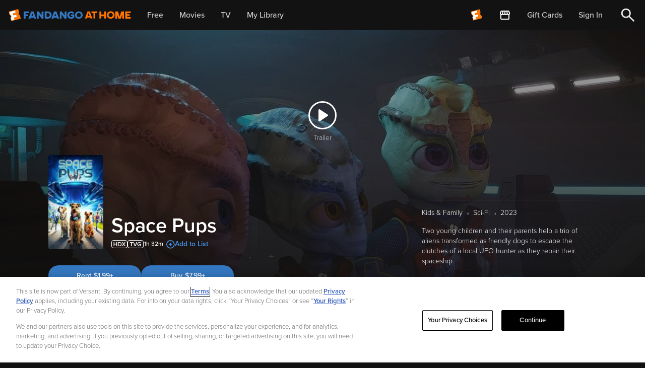

--- FILE ---
content_type: text/css
request_url: https://athome.fandango.com/bluesteel/compile/chunks/1209.565e62e49661f3d9f4cb.css
body_size: 7469
content:
.rottenTomatoesIcons__icon--LiyJy svg{display:block;height:auto;width:100%}.selectUserRating__starsContainer--tD7XP{cursor:pointer;display:flex;height:24px;margin:0 -4px 12px;position:relative;width:165px}.selectUserRating__star--GvAQN{box-sizing:content-box;flex-shrink:0;height:24px;padding:0 4px;width:25px}.selectUserRating__star--GvAQN>svg{height:auto;width:100%}.selectUserRating__star--GvAQN>svg path{fill:#ffb600}.selectUserRating__button--xSFXx,.selectUserRating__label--dnNCo{font-size:14px;font-style:normal;font-weight:600;line-height:20px;margin:0;text-align:center}.selectUserRating__label--dnNCo{cursor:default}.selectUserRating__button--xSFXx{align-items:center;align-self:stretch;background:#3478c1;border-radius:4px;display:flex;height:32px;justify-content:center;margin-top:24px;padding:6px 8px;width:100%}.tooltip__container--hEAXn{background:#2a2a2a;border-radius:4px;bottom:100%;cursor:auto;left:50%;margin-bottom:8px;padding:24px;position:absolute;transform:translate(-50%)}.tooltip__triangle--Wu2e1{bottom:-9px;left:50%;position:absolute;transform:translate(-50%)}.contentRatings__readMoreOffset--ixrQS{margin-top:-6px}.contentRatings__readMoreContainer--RROWc{display:inline-block;margin-bottom:10px}.contentRatings__readMoreLink--_KT4F{align-items:center;display:flex;font-size:14px;font-weight:600;gap:7px;left:-1px;line-height:20px;margin:0;position:relative}@media (min-width:768px){.contentRatings__ratingsInner--JKj5K{display:flex;gap:96px;justify-content:center}}@media (max-width:calc(768px - 1px)){.contentRatings__categoryContainer--K5LWy:nth-of-type(2){border-top:1px solid #2a2a2a;margin-top:24px}}.contentRatings__categoryTitle--qicqu{font-size:14px;font-weight:600;line-height:20px;margin-bottom:16px;margin-top:0;padding-top:14px;text-align:center}@media (min-width:768px){.contentRatings__categoryTitle--qicqu{font-size:16px}}.contentRatings__categoryInner--xTLF2{display:flex;gap:24px;justify-content:center}@media (min-width:768px){.contentRatings__categoryInner--xTLF2{gap:36px}}.contentRatings__tomatoAnchorContainer--eyUp_{border:none;color:#cccfd1;cursor:pointer}.contentRatings__tomatoAnchorContainer--eyUp_:hover{color:#cccfd1;text-decoration:none}.contentRatings__scoreInner--kNhIj{align-items:center;display:flex;gap:8px;justify-content:center;padding-bottom:8px}.contentRatings__scoreIcon--ABmgW{width:24px}.contentRatings__scoreIcon--ABmgW svg{display:block;height:auto;width:100%}.contentRatings__scoreValue--D4fkp{font-size:16px;font-weight:600;line-height:20px}.contentRatings__scoreButton--CWet1,.contentRatings__scoreName--iGEjJ{color:#cccfd1;font-size:14px;font-weight:400;text-align:center}.contentRatings__scoreButtonWrapper--b94R2{position:relative}.contentRatings__scoreButton--CWet1{color:#3185e0;font-weight:600}.contentRatings__pointer--Tc3Ts{cursor:pointer}.contentRatings__communityVotes--x4jZO{font-size:14px;font-style:normal;font-weight:600;line-height:20px;margin:0;text-align:center;white-space:nowrap}.carousel__parentContainer--UbXd3{line-height:0;overflow:hidden;position:relative;touch-action:pan-y;width:100%}.carousel__parentContainer--UbXd3>div{line-height:1.3}.carousel__leftButton--G4S0P,.carousel__rightButton--n83uc{background-color:rgba(0,0,0,.6);bottom:0;cursor:pointer;display:inline-block;height:100%;opacity:0;position:absolute;transition:.2s;width:36px}.carousel__rightButton--n83uc{right:0}.carousel__leftButton--G4S0P{left:0}.carousel__outside--Wtw59.carousel__leftButton--G4S0P,.carousel__outside--Wtw59.carousel__rightButton--n83uc{background-color:transparent}.carousel__outside--Wtw59.carousel__rightButton--n83uc{transform:translateX(100%)}.carousel__outside--Wtw59.carousel__leftButton--G4S0P{transform:translateX(-100%)}.carousel__arrowContainer--YwAnW{display:inline-block;height:100%;position:relative;width:100%}.carousel__arrow--zwDmp{display:inline-block;font-size:35px;left:0;position:absolute;text-align:center;top:50%;transform:translateY(-50%);width:100%}.carousel__carouselAndHover--_pCpW{position:relative}.carousel__hoverContainer--kYSOe{left:0;opacity:0;position:absolute;top:100%;transition:.25s ease-in-out;z-index:5}.carousel__leftArrowIcon--YRlWw,.carousel__rightArrowIcon--GttTM{background-repeat:no-repeat;display:inline-block;height:37px;text-align:right;width:20px}.carousel__leftArrowIcon--YRlWw{background-image:url(/bluesteel/images/pov_left_arrow.svg)}.carousel__rightArrowIcon--GttTM{background-image:url(/bluesteel/images/pov_right_arrow.svg)}.carousel__floatingContainer--KGHa9{-webkit-font-smoothing:subpixel-antialiased}.carousel__floatingContainer--KGHa9.carousel__noBackground--dyWbZ{-webkit-font-smoothing:subpixel-antialiased;background:transparent}.carousel__rowContainer--H0pDz{display:flex;flex-wrap:nowrap}.carousel__itemContainerMobile--qacz8{flex-shrink:0}.carousel__scrollOverlay--TUGpn{background:#121212;bottom:0;height:20px;left:0;position:absolute;width:100%}.carousel__nativeScrollContainer--sWtTy{-webkit-overflow-scrolling:touch;overflow-x:scroll}.carousel__fullWidthMobile--P90Zp{margin:0 -16px}.contentReview__contentReview--JS28t{margin-bottom:24px}.contentReview__contentReviewHeader--rSWob{display:flex;flex-wrap:wrap}.contentReview__contentReviewIcon--_bniv{height:17px;margin-right:8px;width:17px}.contentReview__contentReviewAuthor--U9iZx{height:17px;margin:0}.contentReview__contentReviewSource--dllUg{color:#cccfd1;flex-basis:100%;margin:6px 0;padding-left:25px}.contentReview__contentReviewBody--iMeXA{color:#cccfd1;margin:0;padding-left:25px}.contentReview__contentReview--JS28t a.contentReview__contentReviewLink--m9hr0{align-items:center;border:none;display:flex;gap:8px;margin:6px 0 0;padding-left:25px}.audioDescriptionIcon__audioDescriptions--QP14m img{text-align:center;vertical-align:middle}.audioDescriptionIcon__audioDescriptionsMob--FXa3U{line-height:15px}.audioDescriptionIcon__audioDescriptionsMob--FXa3U img{height:14px;text-align:center;vertical-align:middle}.DMAIcon__icon--z9w8Z{background-image:url(/bluesteel/images/dma.svg);background-position:50%;background-repeat:no-repeat;background-size:170px auto;bottom:2px;display:inline-block;height:30px;position:relative;vertical-align:middle;width:86px}.DMAIcon__icon--z9w8Z+span{margin-left:5px}.DMAIcon__icon--z9w8Z.DMAIcon__small--u5_Ka{background-image:url(/bluesteel/images/dma_small.svg);background-size:100%;bottom:0;bottom:unset;height:17px;vertical-align:sub;width:17px}.DMAIcon__icon--z9w8Z.DMAIcon__small--u5_Ka.DMAIcon__mobile--wsyXv{height:18px;min-height:18px;min-width:18px;vertical-align:middle;width:18px}.DMAIcon__icon--z9w8Z.DMAIcon__extraSmall--U7aT1,.DMAIcon__icon--z9w8Z.DMAIcon__extraSmall--U7aT1.DMAIcon__mobile--wsyXv{background-image:url(/bluesteel/images/dma_small.svg);background-size:100%;bottom:0;bottom:unset;height:13px;min-height:13px;vertical-align:middle;width:13px}.textIcon__container--AoMUI>*{vertical-align:middle}.textIcon__description--YtEkN{font-size:14px}.textIcon__label--QQAda{background-color:#cccfd1;border-radius:4px;color:#171c20;display:inline-block;font-weight:700;height:16px;position:relative;vertical-align:middle;width:25px}.textIcon__label--QQAda>span:last-child{color:#031b2b;font-size:60%;left:50%;position:absolute;top:calc(50% + 1px);transform:translateX(-50%) translateY(-50%)}.textIcon__placeholder--s_nwO{display:inline-block;opacity:0;width:30px}.moreInfo__container--xi8_A{background-color:container-bg-color;color:#fff;display:grid;gap:24px;max-width:912px}@media (min-width:768px){.moreInfo__container--xi8_A{grid-template-columns:repeat(3,1fr)}}.moreInfo__redeemHeading--HGsDC{font-size:14px;font-weight:700}.moreInfo__redeemButtonContainer--tfnEv{margin-top:10px;max-width:140px}.moreInfo__genres--jO9zR,.moreInfo__infoBlock--_7BLH,.moreInfo__playbackInfoBlock--aOSRR{list-style:none;margin:0;padding:0}.moreInfo__infoBlockItem--T9djw{display:block;margin-bottom:4px}.moreInfo__infoBlockItem--T9djw:last-child{margin-bottom:0}.moreInfo__genre--CE8Rq{display:inline-block;margin:0 4px 0 0}.moreInfo__genre--CE8Rq a,.moreInfo__uhdLink--ICcQT{color:#3185e0;font-weight:700}.moreInfo__centerDot--kN5aS{font-size:25px;margin-left:4px;position:relative;top:3px}.moreInfo__playbackInfoItem--fiDi6{display:grid;gap:8px;grid-template-columns:[first] 52px [second] auto;margin-bottom:6px}.moreInfo__playbackInfoItem--fiDi6:last-child{margin-bottom:0}.moreInfo__iconContainer--ZZdVU{display:inline-block}.addToCollectionIconButton__icon--Supcu{background-color:transparent;background-image:url(/content/images/icons/circle-plus-tiny-blue.inline.svg);background-position:50%;background-size:cover;border:none;height:20px;width:20px}.addToCollectionIconButton__large--iuPlK{height:25px;width:25px}.contentMetadataItemGrid__container--CvHT9{display:grid}.contentMetadataItemGrid__content--rpVFh{width:100%}@media (min-width:768px){.contentMetadataItemGrid__content--rpVFh{display:inline-flex;flex-direction:column}}.contentDetailsHero__hero--kBrMN{display:grid;gap:24px;padding:64px 0 24px}.contentDetailsHero__heroNoTrailer--e10s0{padding-top:40px}.contentDetailsHero__heroNoBackground--ZyUe6{padding-top:16px}.contentDetailsHero__heroBackgroundImageContainer--ZV55p{left:0;max-height:566px;overflow:hidden;position:absolute;top:calc(60px + var(--announcement-height));width:100%}@media (min-width:1018px){.contentDetailsHero__heroBackgroundImageContainer--ZV55p{max-height:650px;max-height:800px}}.contentDetailsHero__backgroundImage--VolTm{opacity:0;transition:opacity .3s ease;width:100%}.contentDetailsHero__backgroundImageLoaded--uY3Fb{opacity:1;width:100%}.contentDetailsHero__backgroundImageGradient--rpsR3{background:linear-gradient(0deg,#121212 3.65%,hsla(0,0%,7%,.5) 30%,hsla(0,0%,7%,.45));bottom:0;left:0;position:absolute;right:0;top:0}@media (min-width:768px){.contentDetailsHero__backgroundImageGradient--rpsR3{background:linear-gradient(0deg,#121212 3.65%,hsla(0,0%,7%,.88) 29.17%,hsla(0,0%,7%,.73) 54.17%,hsla(0,0%,7%,.5) 73.96%,hsla(0,0%,7%,.4))}}.contentDetailsHero__backgroundImageGradient--rpsR3.contentDetailsHero__backgroundImageGradientNoTrailer--hSdIt{background:linear-gradient(0deg,#121212 3.65%,hsla(0,0%,7%,.88) 29.17%,hsla(0,0%,7%,.73) 54.17%,hsla(0,0%,7%,.5) 73.96%,hsla(0,0%,7%,.4))}.contentDetailsHero__trailerButtonContainer--YwgSt{display:flex;justify-content:center;margin-bottom:-8px;margin-top:-48px;padding-bottom:8px;padding-top:48px;z-index:1}.contentDetailsHero__trailerButtonContainer--YwgSt:hover{cursor:pointer}.contentDetailsHero__trailerButtonContainer--YwgSt:hover .contentDetailsHero__trailerButton--HVmX4{color:#fff}.contentDetailsHero__trailerButton--HVmX4{color:#cccfd1}.contentDetailsHero__trailerButton--HVmX4:hover{color:#fff}.contentDetailsHero__trailerButtonImg--ny2QT{margin:0 0 8px}.contentDetailsHero__trailerButtonCopy--Bay_U{font-size:14px;margin:0;text-align:center}.contentDetailsHero__mainContentInfoContainer--UftX7{align-items:flex-start;display:flex;margin-top:0;z-index:1}.contentDetailsHero__heroNoTrailer--e10s0 .contentDetailsHero__mainContentInfoContainer--UftX7{margin-top:80px}.contentDetailsHero__heroNoTrailer--e10s0.contentDetailsHero__heroNoBackground--ZyUe6 .contentDetailsHero__mainContentInfoContainer--UftX7{margin-top:8px}@media (min-width:1018px){.contentDetailsHero__mainContentInfoContainer--UftX7{margin-top:0}}.contentDetailsHero__mainContentRight--YOyVj{display:flex;flex-basis:100%;flex-wrap:wrap;gap:8px;margin-left:16px}.contentDetailsHero__moviePoster--LEAnu{border-radius:4px;width:72px}.contentDetailsHero__moviePosterDefault--HSYgS{background:#465a63;border-radius:4px;height:102px;width:96px}.contentDetailsHero__promoTagContainer--wKzYg{position:relative;width:121px}@media (min-width:768px){.contentDetailsHero__promoTagContainer--wKzYg{width:184px}}.contentDetailsHero__contentTitle--Z51VN{flex-basis:100%;font-size:20px;font-style:normal;font-weight:600;line-height:24px;margin:0}.contentDetailsHero__ratingsBlock--ILAqx{color:#e7e7e7;display:flex;flex-basis:100%;gap:12px}.contentDetailsHero__audienceRating--P0qSd,.contentDetailsHero__tomatoRating--npi6w{align-items:center;display:flex}.contentDetailsHero__scoreIcon--q_l96{margin-right:4px;width:20px}.contentDetailsHero__scoreIcon--q_l96 svg{display:block;height:auto;width:100%}.contentDetailsHero__miscInfo--Zh9yJ{align-items:center;display:flex;flex-basis:100%;flex-wrap:wrap;gap:8px}.contentDetailsHero__numberOfSeasons--lwhKm,.contentDetailsHero__runtime--wTaY9{border:1px solid #fff;border-radius:4px;display:inline-flex;font-size:12px;font-weight:600;line-height:1;margin-right:8px;padding:1px 4px}.contentDetailsHero__numberOfSeasons--lwhKm,.contentDetailsHero__runtime--wTaY9{border:1px solid transparent;margin:0;padding:1px 0}.contentDetailsHero__addToListIconButton--cYyL3{align-items:center;display:inline-flex;height:24px;margin-left:auto}@media (max-width:300px){.contentDetailsHero__addToListIconButton--cYyL3{margin-left:0;margin-top:8px;width:100%}}@media (min-width:1018px){.contentDetailsHero__addToListIconButton--cYyL3{display:none}}.contentDetailsHero__addToListTinyButton--ySauI{display:none}@media (min-width:1018px){.contentDetailsHero__addToListTinyButton--ySauI{display:flex;margin-left:4px}}.contentDetailsHero__unavailableMessage--Dkf2n{color:#999ea3;flex-basis:100%}.contentDetailsHero__callToActionsContainer--t3tsY{display:grid;gap:16px;grid-template-columns:minmax(0,1fr) minmax(0,1fr);z-index:3}.contentDetailsHero__callToActionsContainer--t3tsY>*{grid-column:auto/span 2}.contentDetailsHero__callToActionsContainer--t3tsY .contentDetailsHero__purchaseButtonsSideBySide--NNGdw{grid-column:auto}.contentDetailsHero__personalOfferExpirationText--eF5ob{color:#d42337;margin-bottom:0}.contentDetailsHero__watchAnywhereText--d2SAX{font-size:14px;font-style:normal;font-weight:400;margin-bottom:0;white-space:nowrap}.contentDetailsHero__watchAnywhereLink--G_Wz3{align-items:center;display:inline-flex;font-weight:700}.contentDetailsHero__watchAnywhereText--d2SAX>a{color:#4691e3}.contentDetailsHero__watchAnywhereText--d2SAX>a:hover{color:#6598d0}.contentDetailsHero__watchAnywhereText--d2SAX>a:hover svg path{fill:#6598d0}.contentDetailsHero__watchAnywhereText--d2SAX>a>svg{margin-left:4px;vertical-align:middle}.contentDetailsHero__seasonsButton--ZB9lE{display:flex;justify-content:space-between;padding:0 16px}.contentDetailsHero__watchFromBeginningButton--keLKW{display:none}.contentDetailsHero__synopsisBlock--nCadq{border-bottom:1px solid #2a2a2a;display:flex;flex-direction:column;font-size:14px;font-weight:400;line-height:20px;padding-bottom:24px;z-index:1}@media (min-width:1018px){.contentDetailsHero__synopsisBlock--nCadq{border-bottom:none}}.contentDetailsHero__genresAndReleaseYear--rEH0a{display:flex;flex-wrap:wrap;list-style:none;margin:0 0 4px;order:-1;padding-left:0}@media (min-width:1018px){.contentDetailsHero__genresAndReleaseYear--rEH0a{order:-2}}.contentDetailsHero__synopsisTitle--FcDjc{color:#e7e7e7;font-size:14px;font-style:normal;font-weight:700;line-height:20px;margin:0 0 12px;order:-2}@media (min-width:1018px){.contentDetailsHero__synopsisTitle--FcDjc{margin-bottom:4px;order:-1}}.contentDetailsHero__centerDot--ApQ42,.contentDetailsHero__genre--r7CKk,.contentDetailsHero__releaseYear--ZR8_C{display:inline-block}.contentDetailsHero__centerDot--ApQ42{font-size:25px;margin:0 8px}.contentDetailsHero__synopsis--UzO57{max-height:120px}.contentDetailsHero__synopsisMoreLink--QHkGo{color:#4691e3;display:block;font-weight:700}.contentDetailsHero__synopsisMoreLink--QHkGo:hover{color:#6598d0;text-decoration:underline}.contentDetailsHero__synopsisExpanded--BUv32{max-height:unset}.contentDetailsHero__heroSynopsisBadges--edFoz{align-items:center;display:flex;gap:8px;margin-top:16px}.contentDetailsHero__heroSynopsisBadgesHideMobile--r6RuH{display:none}.contentDetailsHero__ageLimit--RGvzr{margin-right:8px}.contentDetailsHero__heroSynopsisBadges--edFoz .contentDetailsHero__watchAnywhereText--d2SAX:not(:first-child){margin-left:8px}@media (min-width:768px){.contentDetailsHero__hero--kBrMN{padding-top:100px}.contentDetailsHero__heroNoTrailer--e10s0{padding-top:120px}.contentDetailsHero__heroNoBackground--ZyUe6{padding-top:16px}.contentDetailsHero__trailerButtonContainer--YwgSt{padding-top:88px}.contentDetailsHero__trailerButtonImg--ny2QT{width:56px}.contentDetailsHero__mainContentInfoContainer--UftX7{align-items:flex-end;margin-bottom:8px}.contentDetailsHero__moviePoster--LEAnu{width:104px}.contentDetailsHero__moviePosterDefault--HSYgS{height:148px;width:119px}.contentDetailsHero__contentTitleJumbo--rbBjZ{font-size:40px;font-style:normal;font-weight:700;line-height:52px}.contentDetailsHero__contentTitleLarge--3uzyA{font-size:28px;font-style:normal;font-weight:700;line-height:34px}.contentDetailsHero__ratingsBlock--ILAqx{flex-basis:auto}.contentDetailsHero__miscInfo--Zh9yJ{flex-basis:auto;flex-grow:1}.contentDetailsHero__callToActionsContainer--t3tsY{display:flex;flex-wrap:wrap}.contentDetailsHero__callToActionsContainer--t3tsY>*{flex-grow:1;max-width:360px;min-width:198px}.contentDetailsHero__callToActionsContainer--t3tsY .contentDetailsHero__watchAnywhereText--d2SAX{display:none}.contentDetailsHero__entitlementInfo--FmuiA{min-width:100%;width:100%}.contentDetailsHero__personalOfferExpirationText--eF5ob,.contentDetailsHero__unavailableMessage--Dkf2n{font-size:16px;font-style:normal;font-weight:600;grid-column:1/-1;line-height:20px;min-width:100%;width:100%}.contentDetailsHero__watchFromBeginningButton--keLKW{display:block;flex-grow:unset;min-width:40px;width:40px}}@media (min-width:1018px){.contentDetailsHero__hero--kBrMN{grid-template-columns:repeat(6,1fr);grid-template-rows:repeat(5,-webkit-min-content);grid-template-rows:repeat(5,min-content);padding-bottom:40px}.contentDetailsHero__heroNoBackground--ZyUe6{margin-top:-8px;padding-top:0}.contentDetailsHero__trailerButtonContainer--YwgSt{grid-column:1/span 6}.contentDetailsHero__mainContentInfoContainer--UftX7{align-self:start;grid-column:1/span 4;grid-row:2/span 2;margin-top:0}.contentDetailsHero__moviePoster--LEAnu{height:187px;width:132px}.contentDetailsHero__callToActionsContainer--t3tsY{grid-column:1/span 4;grid-row-start:4;grid-template-columns:repeat(auto-fill,minmax(184px,1fr))}.contentDetailsHero__callToActionsContainer--t3tsY>*{flex-grow:unset;grid-column:auto;max-width:unset;min-width:unset;width:184px}.contentDetailsHero__callToActionsContainer--t3tsY .contentDetailsHero__personalOfferExpirationText--eF5ob{width:100%}.contentDetailsHero__entitlementInfo--FmuiA{min-width:100%;width:100%}.contentDetailsHero__watchFromBeginningButton--keLKW{display:block;flex-grow:unset;min-width:40px;width:40px}.contentDetailsHero__synopsisBlock--nCadq{align-self:flex-end;grid-column:5/span 2;grid-row:2/span 3;margin-bottom:0;padding-bottom:0;position:relative}.contentDetailsHero__synopsisDivider--Y2O4p{border-top:1px solid hsla(0,0%,100%,.08);position:absolute;top:-16px;width:100%}.contentDetailsHero__synopsisBlockExpanded--nUEn8{grid-row:2/span 4;max-height:unset}.contentDetailsHero__genresAndReleaseYear--rEH0a{margin-bottom:16px}.contentDetailsHero__synopsis--UzO57{max-height:160px}.contentDetailsHero__synopsisExpanded--BUv32{max-height:unset}}.contentDetailsHero__peacockButtonRow--YQTBm{margin-top:8px;width:100%!important}@media (min-width:768px){.contentDetailsHero__peacockButtonRow--YQTBm{padding-right:50%}}.contentDetailsHero__titleTreatment--ei1VS{height:auto;width:223px}@media (min-width:768px){.contentDetailsHero__titleTreatment--ei1VS{height:auto;width:348px}}@media (min-width:1018px){.contentDetailsHero__titleTreatment--ei1VS{height:auto;width:348px}}.contentDetailsHero__titleTreatmentBlock--QdH5l{align-items:center;display:flex;flex-basis:100%;flex-direction:column;gap:16px;margin-top:-24px}.contentDetailsHero__titleTreatmentMetaInfo--wva7m{margin-left:0;width:100%}.contentDetailsHero__metaInfoRow--eR7d_{align-items:center;-moz-column-gap:12px;column-gap:12px;display:flex;flex-wrap:wrap;justify-content:center;row-gap:16px;width:100%}.contentDetailsHero__titleTreatmentPromoTagContainer--kcZrM{align-items:center;display:flex;flex:0 0 auto;justify-content:center;order:2}.contentDetailsHero__titleTreatmentMetaInfo--wva7m .contentDetailsHero__ratingsBlock--ILAqx{color:#e7e7e7;display:flex;flex-basis:100%;justify-content:center;order:1;text-align:center}.contentDetailsHero__titleTreatmentMiscInfo--wbBAB{align-items:center;color:#e7e7e7;display:flex;flex-wrap:wrap;gap:8px;justify-content:center;order:2}.contentDetailsHero__titleTreatmentMetaInfo--wva7m .contentDetailsHero__addToListIconButton--cYyL3{margin-left:4px}@media (min-width:1018px){.contentDetailsHero__titleTreatmentBlock--QdH5l{align-items:flex-start}.contentDetailsHero__metaInfoRow--eR7d_{flex-wrap:nowrap;justify-content:flex-start}.contentDetailsHero__titleTreatmentPromoTagContainer--kcZrM{order:1}.contentDetailsHero__titleTreatmentMetaInfo--wva7m .contentDetailsHero__ratingsBlock--ILAqx{flex-basis:auto;justify-content:flex-start;order:2;text-align:left}.contentDetailsHero__titleTreatmentMiscInfo--wbBAB{flex:1 1 auto;justify-content:flex-start;order:3}.contentDetailsHero__titleTreatmentMetaInfo--wva7m .contentDetailsHero__addToListIconButton--cYyL3{margin-left:auto}}.contentDetailsHero__titleTreatmentUnavailableMessage--EvSYV{align-self:stretch;margin-top:16px;text-align:center;width:100%}@media (min-width:1018px){.contentDetailsHero__titleTreatmentUnavailableMessage--EvSYV{text-align:left}}.bundleContents__contentsContainer--jOhvR{border-bottom:1px solid #2a2a2a;padding:24px 0;position:relative}@media (min-width:768px){.bundleContents__contentsContainer--jOhvR{padding:40px 0}}.bundleContents__heading--ZhnrY{margin:0 0 24px;@tablet{margin-bottom:32px}}.bundleContents__contentItem--TgGeJ{margin-top:24px}@media (min-width:768px){.bundleContents__contentItem--TgGeJ{display:inline-flex;margin-top:8px;width:288px}}.combobox2-desktop__container--vf97y{border:1px solid #3478c1;border-radius:4px;height:40px;outline:none;position:relative}.combobox2-desktop__dialog--u9LnX.combobox2-desktop__container--vf97y{color:#031b2b}.combobox2-desktop__container--vf97y.combobox2-desktop__focused--RH73d>.combobox2-desktop__captionContainer--byoHv,.combobox2-desktop__dialog--u9LnX.combobox2-desktop__container--vf97y.combobox2-desktop__focused--RH73d>.combobox2-desktop__captionContainer--byoHv{border:2px solid #fff}.combobox2-desktop__container--vf97y.combobox2-desktop__focused--RH73d>.combobox2-desktop__captionContainer--byoHv.combobox2-desktop__open--_3Jd6{border:2px solid #072c45}.combobox2-desktop__dialog--u9LnX.combobox2-desktop__container--vf97y.combobox2-desktop__focused--RH73d>.combobox2-desktop__captionContainer--byoHv.combobox2-desktop__open--_3Jd6{border:2px solid #d8d8d8}.combobox2-desktop__captionContainer--byoHv{cursor:pointer;line-height:0;overflow:hidden;padding:0 16px;position:relative;z-index:2}.combobox2-desktop__dialog--u9LnX .combobox2-desktop__captionContainer--byoHv{background:#fff;border:2px solid #d8d8d8}.combobox2-desktop__captionContainer--byoHv.combobox2-desktop__open--_3Jd6,.combobox2-desktop__container--vf97y.combobox2-desktop__open--_3Jd6{border-bottom-left-radius:0;border-bottom-right-radius:0}.combobox2-desktop__caption--we2lP>div{display:inline-block;line-height:40px;overflow:hidden;text-overflow:ellipsis;white-space:nowrap}.combobox2-desktop__captionText--SWJIN{color:#4e6674}.combobox2-desktop__arrow--GQwwr,.combobox2-desktop__selectedItem--OIh41{font-size:85%}.combobox2-desktop__arrow--GQwwr{display:inline!important;float:right;font-size:10px;margin-right:-8px}.combobox2-desktop__arrow--GQwwr>span{top:3px}.combobox2-desktop__container--vf97y:hover .combobox2-desktop__arrow--GQwwr>span,.combobox2-desktop__container--vf97y:hover .combobox2-desktop__selectedItem--OIh41{color:#3478c1}.combobox2-desktop__selectedItem--OIh41{color:#fff;font-size:14px;font-weight:600}.combobox2-desktop__optionsContainer--HiGxT{background:#1e1e1e;border-bottom-left-radius:4px;border-bottom-right-radius:4px;bottom:1px;left:-1px;max-height:280px;min-width:100%;overflow-y:auto;position:relative;width:calc(100% + 2px);z-index:9999}@media (min-width:1018px){.combobox2-desktop__optionsContainer--HiGxT{max-height:400px;scrollbar-width:thin}}.combobox2-desktop__option--s3J7c{cursor:pointer;line-height:40px;overflow:hidden;padding:0 16px;text-overflow:ellipsis;white-space:nowrap}.combobox2-desktop__dialog--u9LnX .combobox2-desktop__option--s3J7c{background:#fff;border-bottom:2px solid #d8d8d8}.combobox2-desktop__option--s3J7c:hover{background-color:#275b93}.combobox2-desktop__dialog--u9LnX .combobox2-desktop__option--s3J7c:hover{background-color:#eee}.combobox2-desktop__option--s3J7c:last-child{border-bottom:none}.combobox2-desktop__input--JsVkf{height:100%;left:2px;opacity:0;position:absolute;top:2px;width:calc(100% - 4px);z-index:1}.combobox2-desktop__container--vf97y.combobox2-desktop__error--KCjxQ{border:2px solid #d33d34;border-radius:5px}.combobox2-desktop__container--vf97y.combobox2-desktop__error--KCjxQ .combobox2-desktop__captionContainer--byoHv{border:none}.seasons-settings__season-number-typography--DBahg{font-size:14px}.seasons__season--Y_76c{cursor:default;font-size:18px;font-weight:700;left:-10px;position:absolute;top:5px;transform:translateX(-100%)}.seasons__seasonNumber--pSn1n{align-items:center;border:2px solid #0068a5;border-radius:100px;box-sizing:border-box;cursor:pointer;display:inline-flex;height:42px;justify-content:center;-webkit-user-select:none;-moz-user-select:none;user-select:none;width:42px}a .seasons__seasonNumber--pSn1n,a .seasons__seasonNumber--pSn1n.seasons__active--GIXLt{color:#fff}.seasons__seasonNumber--pSn1n:hover{opacity:.7}.seasons__seasonNumber--pSn1n.seasons__active--GIXLt:hover{opacity:1}.seasons__seasonNumber--pSn1n.seasons__own--B2xmH{border:2px solid #1f9308}.seasons__active--GIXLt.seasons__own--B2xmH{background-color:#26b100}.seasons__active--GIXLt{background-color:#0068a5}.seasons__hoverText--qz07u{white-space:nowrap}.seasons__seasonMargins--vi8EZ{display:inline-block;margin-bottom:10px;margin-right:18px}.seasons__seasonsContainer--g6nHx{display:inline-block;margin-left:73px;position:relative;-webkit-user-select:none;-moz-user-select:none;user-select:none}.seasons__toggleButton--s9Feu{color:#0070d1;cursor:pointer;position:absolute;right:0;top:7px}.seasons__seasonsContainer--g6nHx a{text-decoration:none}.seasons__seasons--wYc1C{display:inline-block;min-height:46px;position:relative;width:450px}.seasons__mobSeasonList--TO8eF{background:#fff;border-radius:5px;left:50%;max-height:calc(100% - 100px);overflow:hidden;position:fixed;top:50%;transform:translateX(-50%) translateY(-50%);z-index:5}.seasons__mobSeasonNumber--dKTTw{border-bottom:1px solid #d8d8d8;color:dark-text;font-size:20px;font-weight:800;transition:1s;white-space:nowrap}.seasons__mobSeasonNumber--dKTTw>a{color:inherit;display:inline-block}.seasons__mobSeasonCaption--tgvEu>a:focus,.seasons__mobSeasonCaption--tgvEu>a:hover{text-decoration:none}.seasons__mobSeasonNumber--dKTTw:last-child{border-bottom:none}.seasons__mobSeasonNumber--dKTTw.seasons__mobActive--iVAbb{color:#0070d1}.seasons__mobSeasonCaption--tgvEu{display:inline-block;margin-bottom:10px;margin-top:10px;padding-left:40px;padding-right:40px}.seasons__mobSeasonBtn--qZHNZ{font-weight:700;padding:6px 5px 8px!important}.seasons__seasonNumberSelectMob--QR3Md{margin-left:2px;margin-right:2px}@media (max-width:320px){button .seasons__seasonNumberSelectMob--QR3Md{display:none}}.seasons__selectorOption--OJbGG{align-items:center;display:flex;gap:12px;margin:0}.seasons__selectorOptionActive--oMu7Q{text-decoration:underline}.button__global-button-style--W942H{border-radius:50px;color:#fff;display:block;font-size:14px;font-weight:600;height:40px;line-height:1.43;padding:10px 0;text-align:center;text-decoration:none;width:100%}.button__button--gMWp6{background-color:#3478c1}.button__button--gMWp6:hover{background-color:#3478c1cc}.button__button--gMWp6:active,.button__button--gMWp6:focus,.button__button--gMWp6:hover,.button__button--gMWp6:visited{color:#fff;text-decoration:none}.button__secondary-button--LMD4z{background-color:transparent;border-color:#3478c1}.button__secondary-button--LMD4z:hover{border-color:#3478c1cc;color:#3478c1;text-decoration:none}.button__secondary-button--LMD4z:active,.button__secondary-button--LMD4z:focus,.button__secondary-button--LMD4z:visited{text-decoration:none}.buyTicketsButton__link--qrmPf{align-items:center;background:#e36600;display:inline-flex;gap:8px;justify-content:center;min-width:120px;padding:10px 20px;text-decoration:none;width:auto}.buyTicketsButton__link--qrmPf:hover{background:#b65200}.buyTicketsButton__link--qrmPf:before{background:url(/content/images/icons/ticket-solid.svg) 50% no-repeat;background-size:contain;content:"";height:20px;width:20px}.peacockButton__peacockButton--I3rRr{border:1px solid #ffb600;border-radius:16px;cursor:pointer;display:flex;height:32px;justify-content:center;min-width:232px;width:100%}.peacockButton__peacockButton--I3rRr:focus,.peacockButton__peacockButton--I3rRr:hover{background-color:#121212;opacity:1;text-decoration:none}.peacockButton__peacockButton--I3rRr p{color:#fff;font-size:12px;line-height:16px;margin:8px 16px 8px 8px;text-align:center}.peacockButton__peacockLogo--BZMxe{align-items:center;display:flex;gap:1.702px;height:16px;justify-content:center;margin:auto 0 auto 18px}.addToListTinyButton__button--XGnex{align-items:center;border:1px solid transparent;color:#4691e3;display:inline-flex;font-size:14px;font-weight:700;gap:8px;height:20px;width:auto}.addToListTinyButton__button--XGnex:hover{color:#6598d0}.addToListTinyButton__button--XGnex:hover svg path{fill:#6598d0}.person__personContainer--DGkM4{background-color:#121212;display:inline-block;line-height:1.3;text-align:center;width:104px}.person__imageContainer--FPRPV{display:inline-block;width:100%}a:hover .person__imageContainer--FPRPV img{opacity:.7;transition:.25s ease-in-out}.person__personName--s2Scy,.person__personRole--7bpNx{color:#fff;overflow:hidden;text-overflow:ellipsis;white-space:nowrap}.person__personName--s2Scy{margin:11px 0 4px}.person__personRole--7bpNx{margin:0}@media (min-width:768px){.person__personContainer--DGkM4{width:132px}}.episodeDetails__episode--LTmTQ{display:grid;gap:8px;margin-bottom:-8px}.episodeDetails__placard--lqzwo{display:none}.episodeDetails__title--JAgjV{margin:0}.episodeDetails__textSkeleton--nU3PB{background:hsla(0,0%,100%,.05);height:20px}.episodeDetails__textSkeletonShort--M5wZM{height:20px;width:75%}.episodeDetails__textSkeletonMedium--xdZwM{height:20px;width:87.5%}.episodeDetails__textSkeletonLarge--L5nUf{height:60px;width:100%}.episodeDetails__metadata--JcwKu{display:flex;flex-wrap:wrap;gap:8px}.episodeDetails__infoList--y6HT8{align-items:center;display:flex;flex-wrap:wrap;gap:4px;list-style:none;margin-bottom:0;padding-left:0;width:100%}.episodeDetails__infoListItem--zafON{align-items:center;display:inline-flex;gap:4px}.episodeDetails__audioDescriptionLabel--Muoso{font-size:12px;font-weight:600;line-height:1;margin-right:4px;padding:1px 4px}.episodeDetails__centerDot--ApHf1{font-size:25px}.episodeDetails__qualityBadge--rPim6,.episodeDetails__rating--WDssP{border:1px solid #fff;border-radius:4px;font-size:12px;font-weight:600;line-height:1;padding:1px 4px}.episodeDetails__qualityBadge--rPim6{margin-right:4px}.episodeDetails__rating--WDssP{margin-right:8px}.episodeDetails__synopsis--j4_RX{margin-bottom:2px;max-height:80px}.episodeDetails__synopsisMoreLink--TFEpZ{color:#3185e0;display:block;font-weight:700}.episodeDetails__synopsisMoreLink--TFEpZ:hover{text-decoration:underline}.episodeDetails__synopsisExpanded--t72uo{max-height:unset}.episodeDetails__placardAndEntitlementContainer--fYZ_0{grid-row:2}.episodeDetails__entitlementInfo--c5rl6{margin-bottom:8px}.episodeDetails__watchButtonTextWrapper--pBykO{align-items:center;display:flex;flex-direction:row;height:100%;justify-content:center}.episodeDetails__playIcon--R2Ez3{align-items:center;display:flex;height:100%;justify-content:center;margin-right:8px}.episodeDetails__watchButton--Q81KE{margin-bottom:16px}.episodeDetails__addToListButton--d8xWr{margin-left:8px}@media (min-width:768px){.episodeDetails__callToActions--w1jGO{display:grid;gap:16px;grid-template-columns:repeat(2,1fr)}}@media (min-width:1018px){.episodeDetails__episode--LTmTQ{-moz-column-gap:24px;column-gap:24px;grid-template-columns:-webkit-min-content;grid-template-columns:min-content;row-gap:8px}.episodeDetails__placardAndEntitlementContainer--fYZ_0{grid-row:1}.episodeDetails__placard--lqzwo,.episodeDetails__placardSkeleton--CV6yE{border-radius:4px;display:block;height:103.31px;width:184px}.episodeDetails__placardSkeleton--CV6yE{background:hsla(0,0%,100%,.05)}.episodeDetails__entitlementInfo--c5rl6{margin-top:8px}.episodeDetails__metadata--JcwKu{flex-direction:column;grid-column:2}.episodeDetails__metadataSkeleton--aWb3P{width:392px}.episodeDetails__textSkeletonLarge--L5nUf{height:20px}.episodeDetails__callToActions--w1jGO{display:block;grid-column:3;grid-row:1;justify-self:end;min-width:184px}.episodeDetails__buyButton--Tf1oy,.episodeDetails__watchButton--Q81KE{width:184px}}.episodeList__container--BCZcx{border-bottom:1px solid #2a2a2a;position:relative}.episodeList__episodeList--oc3zX{margin:0 auto;max-width:808px}.episodeList__heading--gCfOb{font-size:16px;font-style:normal;font-weight:600;line-height:20px;margin:0 0 24px}@media (min-width:1018px){.episodeList__heading--gCfOb{font-size:20px;font-style:normal;font-weight:600;line-height:24px}}.ownershipAndAvailability__info--cu36d{align-items:center;display:inline-flex;vertical-align:top}.ownershipAndAvailability__mobileInfo--_uS3B{font-size:100%}.ownershipTag__container--ZVW5N{align-items:center;display:inline-flex}.ownershipTag__text--iddG7,.ownershipTag__text--iddG7.ownershipTag__primary--hhJee{margin-left:8px}.ownershipTag__text--iddG7.ownershipTag__secondary--HVh0r{font-size:12px;font-style:normal;font-weight:700;line-height:16px;margin-left:4px;position:relative;top:1px}.ownershipTag__icon--CBYjm{background-image:url(/bluesteel/images/icons/checkmark_circle_filled.inline.svg);background-repeat:no-repeat;background-size:100%;display:inline-block;height:16px;width:16px}.ownershipTag-mobile__container--VbFQX{align-items:center;display:inline-flex}.ownershipTag-mobile__text--he_y8,.ownershipTag-mobile__text--he_y8.ownershipTag-mobile__primary--eOuRj{margin-left:5px}.ownershipTag-mobile__text--he_y8.ownershipTag-mobile__secondary--_AkBd{font-size:12px;font-style:normal;font-weight:700;line-height:16px;margin-left:4px;position:relative;top:1px}.ownershipTag-mobile__icon--GUPIV{background-image:url(/bluesteel/images/icons/checkmark_circle_filled.inline.svg);background-repeat:no-repeat;background-size:100%;display:inline-block;height:16px;width:16px}.synopsis__synopsisDefault--xnrB9{overflow:hidden;text-overflow:ellipsis}.synopsis__synopsisDefault--xnrB9,.synopsis__synopsisExpand--aqApH{margin-bottom:20px;text-align:justify}.synopsis__moreLinkContainer--hIs0H{text-align:right}a.synopsis__moreLink--iBoR1:focus,a.synopsis__moreLink--iBoR1:hover,a.synopsis__moreLinkMob--G_W5Z:hover a.synopsis__moreLinkMob--G_W5Z:focus{color:#275b93;text-decoration:none!important}.synopsis__moreLink--iBoR1{color:#3185e0;display:block;font-size:14px;font-weight:600;text-transform:capitalize}.synopsis__moreLinkMob--G_W5Z{-webkit-text-decoration:none;text-decoration:none}a.synopsis__moreLinkMob--G_W5Z:hover{text-decoration:underline;text-underline-offset:.3em}@media (max-width:768px){.synopsis__synopsisDefault--xnrB9{height:72px}.synopsis__synopsisExpand--aqApH{min-height:72px}}.contentDescription-mobile__contentDescription--oRTzD,.contentDescription-mobile__contentDescriptionExpand--X8Rxp{font-size:14px;margin:0}.contentDescription__contentDescription--ObeGD{max-height:90px}.contentDescription__contentDescription--ObeGD a,.contentDescription__contentDescriptionExpand--SKjxH a{color:#3185e0}.contentDescription__contentDescription--ObeGD a:hover,.contentDescription__contentDescriptionExpand--SKjxH a:hover{opacity:1;text-decoration:underline;text-underline-offset:.3em}.contentDescription__contentDescriptionExpand--SKjxH{max-height:auto}.contentDescription__contentDescriptionExpandMob--AuAUA,.contentDescription__contentDescriptionMob--XCli4{font-size:14px;margin:0}

--- FILE ---
content_type: application/javascript; charset=UTF-8
request_url: https://athome.fandango.com/js/vudu_common.js?async&seed=AMCOUeCbAQAAEIje6UdDkUqqN2Lymr6ZiByyCJi2A1tHhFNaZKVn1WXF4DoY&sFuxWshNbr--z=q
body_size: 165128
content:
(function w(y,x,p,u){var Vs={},VC={};var VU=ReferenceError,Vi=TypeError,VM=Object,VH=RegExp,VQ=Number,VK=String,VG=Array,VD=VM.bind,Vw=VM.call,Vj=Vw.bind(VD,Vw),Z=VM.apply,Vt=Vj(Z),h=[].push,X=[].pop,C=[].slice,P=[].splice,E=[].join,g=[].map,r=Vj(h),c=Vj(C),A=Vj(E),o=Vj(g),s={}.hasOwnProperty,l=Vj(s),T=JSON.stringify,J=VM.getOwnPropertyDescriptor,Ve=VM.defineProperty,VV=VK.fromCharCode,N=Math.min,Vm=Math.floor,VR=VM.create,t="".indexOf,S="".charAt,Y=Vj(t),Vd=Vj(S),Vc=typeof Uint8Array==="function"?Uint8Array:VG;var B=[VU,Vi,VM,VH,VQ,VK,VG,VD,Vw,Z,h,X,C,P,E,g,s,T,J,Ve,VV,N,Vm,VR,t,S,Vc];var q=["qBSJY7XyWzcJs4p3Oq0801fUkwlqQvRYV3lcgXUrcc1iS0Kr3DLaOo7cjPUdoRkN","rAXyU4XOZQ8m2ocO","zpMT-zRulYD1PA2u-yGlfesDA9ae2XnCtw","uY9vqWgzufadflfZo3XvSM8zSseynSzI4uGR","jNdpnQ9Y14b_RyT-9FHteKlHI-Tpr1zh2NqTWZ7A1yjC-pk0dPRclTh6eEOpRfCsVWyl_-9WGGKl","Z-t_sG8c7OjQcVLE2yKBWIdERcHP","_H3ZdtmJH2tV5ZY","6r8lzStR6ci_Di-CzA","gXifPae0","E-Zw9E1MxZ4","TMF6jk4X9MP3Byv1mEfHK7s4eL3A-B_h69zoKw","U8c","wLMU7Ckf","JJEixFcK89A","WBWyPuOtJE0D","mq8S5Bhxqg","j9EjzFk","_ZoH3Wwql_-XOUrRyDu0","CCalf4rVBBog","ps1sk10Tu9Cna0qJwUPPPw","Proxy","eeow4zE","agacM_m_E3oTudc_Gf5TjwvsiVp1VOofJjlM_HUkbpFrRCb5wAnoNJidgPkFwU4BqJMPAgS-q5ZCU1w","_Hf6Jfm7LCE","6eJ6wnRWxb7E","8Vj6M8efPQ","mUz-Gc-FcFR3oaF-HtdQvDuz_iE","WPdurGlOkes","_y-bZvy7HnVLqMQYB_wH2Vaqk11AEOtd","A1vePK3kTzxF","znDSK-vTaE53uq4","_exruWgZ","Object","href","C-d1lk003pvtBDvEhB6jcapIbKq56xnx3cynVd2Wyg","JawOpggZmQ","\uD83D\uDEB5\u200D","Error","6eVIvXED_r7X","oxe4H9SoJFUijvdASJ5v-mfb4zISPIp_Uxd4zltFBP1aMS3H8S_JGfmr6NJvqDth27I","UfE","dispatchEvent","\uD83C\uDF7C","81DkDLDLTh9mwqx6Ydlv4Dz4uW8","YWfEM7fqGA0Z_M8KTw","eXjcaMnHWSd58sgQdKgCzEU","MocC8CVglqSbJBQ","xdoC9HQI2O6aKE2clze9Vs4sTMvQxRzE-w","RTO6cab1LCUMrpsMJOdDl06hhwQXV-9SNWobuA","[base64]","0MgZqzY9naE","DtJ5mFo","readyState","arguments","sPJErB9aj5PsAXrzjg","Dd1Tr10kyg","OffscreenCanvas","iUDEIOu5T0c","mOt6","XwOMfOI","KwqCd__7PGQPqsFRQ_VLlFvrm05TRf8LfjxH-DZtMs8","rvMls3MY5OqsHVW5oT6oTOlua47W","uLwK8w","m4ZuwXR8oZSqAiyrvASqPeNZZ_k","w2nWJq-U","F6F6tDBZ6_jmZlOk","log","NA2rbaDgaH8H8I4","mLELwBhKy8Gm","split","3JkoyEwCsQ","rRq9Hq_N","bOF9i1hxy4vhQXHlhQa5eb9Z","Mdk","4acU9QEf4fs","LtVu0Vpv-YLlZVS7_DaFX-UjUcq5gin98uXZP6Pip1av0fo","wcJqh3kbsNulb1mLwg","_SDaeaPODRsW6Q","\uD83E\uDD59","navigator","CL8","_gSnVt4","EIlI4kdeoKLUPFfX-krU","KDDQ","70","fCaiG6KjC1Z0lv4i","qNJWphx1qY3XfS8","GVblQcz5","string","jvpP9XBR1JzcVlQ","4yT_TNg","MNZTk30NpA","tD_VZfyoXS1Kr98aZ4gd1wChykw_GO0VMGs","Pzeafe2b","c3ned5rbdQ","ACeKPqWVQEk","ZnbYPrn-","7RrzSJ3vFA","LPxm2UJ_zrDrbA","defineProperty","p3_5W4TQdQF35rtEZpA-9Q","OR6GaZ2fFmxRgNJ8","tq8k4glG9_SCbQ","mQafI_S9EgY5ts4","4jSFd-WhI28tt9FA","max","wDe7B7TLZ3kHr4EIKY82_DLsqxpQNN9m","start","hQeUc7HlHw8wqrY","jX_kG9bUdAtyweBuGcl1og","4HifRpvBWlhPip8yHw","kxONU7ClAW8YrelELOpfiBY","KluVdOaQDQoWu8Vd","uj2vcpGNL1YwhPdgBslzqSjXtiBp","t5k45Ww65rnAdxCH","enctype","any","hbNgikFQ3sLgc0OO","AeperWcR3PfJLxLxu27vHg","5bZkok5c29rvSkyQ","onreadystatechange","qUXZf-nQdAVT_epUGY9J3F4","Int32Array","FLIH5ld3n7iJSQ","Zowv","vBG1cJSJIkwlhNE","WcVB-XBW4IfITV6f8w","pq8b0gRc3sOhAWXpzkCuOOgaYPz481S43w","Q2WxNtCIe38ygfIpPLo8zg","5tUniR4l6ILo","smzpS4DMIAt_kfADY4Mg6zmYpCkFd8NiHxos0RwHVg","PqYj","m0Gpdvi6AHYQ4ax9XKEazg","FrE0wQddlJe_Byw","forEach","Wn62OOU","Csprg0B164bt","ZTWNceCtD2sAqNtYXw","tZdX5kgK0brzKmOO-gY","ra0582U38a7NfBqQ6Ar6Ag","S9Nxsn0q","Yw8","U6U0_wMrrseGKDitxg8","_V_oCs_z","UFfNbtKkcjQI9Jw","XhrpF6LHZy05y6w","123","l5UO_2o3teXkG3_J9Q","j_oqtWZnk-k","toLowerCase","NlXFfMyzCwNa","p_xNj3BAgYP6Aw","-GaDKbCdBXZstIp4M_9VlxbyoANiTfQNOCRD7w","RosF8SZ6nbo","tg_HduOASANIocIrQ40czw","LjmlU9ubEUwMsdRgSYg13FOp","SOZEvyl8lITXKlfUnHvKPZR-eJTNj2_R","WRCFOZvYTwUitYM","\uD83D\uDC70\u200D","AyKiE4SlJUg-1LdRDPFpqDeR9lo0OcsmQB80yg","sy_DZa4","^(xn--zn7c)?$|%","nehMuHk","JkPhLNroASdZ","src","z9dT5nwlm6nAbk8","TnLoGITXAQgV0_k","\uD83D\uDC79","empty","9OxqykJi4Yyk","\uD83D\uDE0E","interactive","jNh9l1Bt8I73","4cZW42Ezl6GMa0r29mDzGJ8fQsq81DyXgLPXRKI","now","error","sfNeuXw","performance","opVfrEUNjA","apply","ldpyiBFyxuiMcR2Tt2Y","iterator","byteLength","33nGPMumHnlN-dUw","fW_BKNKIaG9C1u9RHvk","DuR-3kZ-0g","unescape","RPoy3Xce7M_4XS2Ujwi2","9D6HfuOtM2M7osYLE58MlUy0","[xX][nN]--","d5pGoyE","jNtkhRho247ZOBOZo2zOEg","op562Uhkp6esVQ7C-EuIUeROI7DO90L-","rwaiTpC8a2wgm6MhQw","5cZo_AU","WbkHqz4Jos6eDB-osA","GmavTsqjYn0smfciOq8Q6HWa9np7","6CQ","9ZssnAJ_7Mf-FmTKmh2qZA","bubbles","yeE9iQA_ic6wWD7o9l_mKbAQbQ","4qkWrHwhn6yR","ZJ834jRk","-90","ilrlV4j0","QCaAPqfUVyMMq9M","AjTtJsbfWWtpwd4SWdEX6hHfshdzIw","wLw1_il6o6qDIRSDq2jMGMEuCIuY2GDduueTO-H8r1S-lg","_z-8B7C2IEx7hQ","PXbILqTGWyl2ng","frameElement","dyadPtyLHlEM","yG_AO-eLLlxv_Q","nGnPQfg","CqwXpSk","open","iPMDrT0K-PGOfU_ayGDBHZM1HInIyDTF_A","6qABoCwXz9CsPjc","xbJuozgHsLk","XHjxO-M","VYASsDFg0-SXLxmktTWgSoRdBp3kkXrAxOCPEe347V6x09I3SKNnoB5AGGTOP4udUReBiI4qfG6B","capture","8ZAl3mk_uveCJmnM3DacVw","removeEventListener","XjOWa-a0VXId7ZIXUrIA_1eqrQ","AOgXxxVV1dU","aLMagS0WkeGpLw","min","DNttjBBEm4E","ZN843mcSocTuG3nHuxmvY-sRYOia_gCgmQ","SetdglsHwpD3b2Lmlxfj","Event","mSeSKaybBW5Ho90zPYAYjkr42FlgEukHHWx3iGYIb7NibSn9jw7adsqy1A","2z6WTYunRHAapcEcZ_hKlzX4iVcXbfA","indexOf","dW3JaajySStc850","bJwA9mAlkeSbGU3Ozjm4RA","nf92nwNPiZGbXXzyygv4GcwdJtW82EE","z3HJNpjrBxo","vXE","2Aq1TK6kKk8BsKwTTII","eVHiJPeIWFthjp8","QAm9dKL6eGcQ9MNPaOYInk68xlpZT_BMdXNHiz8sb58","TN4","QDiZH6Lici1S_4dABg","4NlevCt037DUcR2Ph3fx","kRKvCNKHOldvl-0MK9w","jGDZd_7dOjVw6LgKOPpgviLQpWc","attachEvent","_YJLgQ94hsbWFyrC-myw","yYQlkUoWgPGFAkmUxQKBXQ","lXrcRN2vPGpBpA","80","lknHbfrMNApw8_Q","tV_2D5H5Chxao8NGDw","35MayRcp8g","done","0Q2dP7OK","Pg28U-SuEA","UIEvent","Lqp7vC8","assign","PPZgy0Fx05D1U3HI7lS_Z_sqUg","DUTeKaPiTC1CyZUKCg","bYEe9ycak9eXCQKv4jQ","JHupCJzuJ1oD36ZHH8FtvVfHuzFiZLJiTxs0kw","7p0hghoricusKTqDkkXuIbdeFo_r9UG-3MY","fY0c-w8YnPbZFwq77w","3nO4dO_LfQ","setTimeout","characterSet","sNBRs31Z3Ig","EEzqCY7LXgtW0rtsf_pm9i0","NOh2yg","7EzJ","wX_wRNP0ZQx1_f5FWpU","omzPfrDxADZEq8U7F5YG3g-lkw","itM4jEkg5P3lCw","UYEnn3MquPioCw","^https?:\\\x2F\\\x2F","jOomwUw2ptK7HHv25gWDY_oebqej-T2miNqZC-Y","PzWWYNmBOE5vg_Z9RQ","bkY","XN55zQ9b5OvpXjc","^(?:[\\0-\\t\\x0B\\f\\x0E-\\u2027\\u202A-\\uD7FF\\uE000-\\uFFFF]|[\\uD800-\\uDBFF][\\uDC00-\\uDFFF]|[\\uD800-\\uDBFF](?![\\uDC00-\\uDFFF])|(?:[^\\uD800-\\uDBFF]|^)[\\uDC00-\\uDFFF])$","VeJX-GtVqK3cXTC7vUn0NqVT","input","getOwnPropertyDescriptor","fhayTY-pHkM_s7ARE_h3tmM","mrUk5FgYoMGoJ2Dm4QGccQ","object","RutE-WdTu7_Se2bUkgWGfuIP","detail","TCC5XsecNEdOguI2Pw","7Kg0hg","VJUc1T4useGbPmY","parseInt","ekHyKcfJeTR4w4A","4V_RF_A","7Xf-bc3hbAY","type","function","filename","Y4xpoC1H-Oz7bwnt_EuadJcNHoHs","hasOwnProperty","SGL-Hf0","OfRf4RtIy5M","rsNpnBdYup4","fK9bml5GntnNKzr66Wqudqd4QerXgWmnzg","createEvent","u2HnXN7-FTlS","1mbNZu7xXAp026pq","PTS9H5aNPnI1uqY","wOROuGZbjA","MFHDNLzBBC8Olw","Math","JSON","WijqLc2aBg","i0Kkb--aWXcTww","ivNgnxBr","1K8eqD4Fx--BGx6q62HMGY1lCfWm2GbO1A","HyS0GOvERUwYlvEmOA","LVDBPdLLQyk","lqBxuA","\u26CE","-YQQqg","s27Kev3oIl4crA","NmDfM-4","\u2615","kCOpC-CiPGs","UNDEFINED","a9x4yxt13aHFXg","ycJb_UImlrioblLrzQ","VkyoBJG3Lm1a6YJPOJp2rD-Jug","XN9Asgxm5A","onload","__o0-ncD_A","xJIAtigLlt2cYgXzuELvAZk7UOmakWKn9bmeaK3Hy2Y","yHTkVZz-aBx58Kc","pM5ZsXA50uL8dVrJuGLoPA","undefined","hOx2wFds_aj9eyfMlT3lWL4","afNKiVcH2I7-Q3frpDfPVINmRfyFiyTS5e7xdLqt8wn-0e0wVZE","pH_7I-HXACtdt4Y7Hd5SkRX7","nodeType","height","O_U","qX_zQsTmTDt8_-ku","9g-UcZz_TQ","MFblCpDBVA5MzLU3Mdlmlhult0dgBsRRaRwl3DZ6dZpeUl-IiX3dNoPxiPQk_Xsw9bIjY1GmjPs1BiJBbQ","([0-9]{1,3}(\\.[0-9]{1,3}){3}|[a-f0-9]{1,4}(:[a-f0-9]{1,4}){7})","Mc92nhdJ-YOXSQ7l9Q3KKKNL","BIQ2zANKtZaLFDOcyxiSXvN3LfG_5FKpq56cZZ7djg","Ujk","Vv8I8WBZieqEPQ","tFzLb-TiQDZ6","V0i5Apa9ZUEkzPRAb8t7rD-DrDhHeIJ0V053lUpOW89UOD3HvA","isArray","yXD-WMzhehsmlLYCQu1p-j2CtX8ZZpUxLQhUpgcsKJM","QCq3dY3TaQ","35opimoi4NGZ","console","CstrygpW","KPZfshx1hog","LAy_SIG1UU4S","fireEvent","CnXWM8GY","form","qmHRNcTa","WJh6xWJiotmleg","oBi0TJ-gH3I_leo_Dg","gOhOqHpR6IDLYQ3X7w","295U6RoshpPR","EAqNSKPhRVsrxfJJatYr","IjGzH425U2UsgNh7RA","lsRogFFr8Q","mrgM_1Mwp_CbIWuIgy6b","pow","zrYx6hJOzIY","-XD2TfQ","Qdt-2UJ__Zfka2yE3he2aP0Tb92RuwPi49nvE5rB","BRzYA9nFW0tf--QBc-st9y7kuiJTHeZ4GRddzw1KSdtcO1W1v3DgB7DGzthtw0omlec","1Q-oc56kUFYpk71UDQ","appendChild","8CqL","unzbMbn1FhpBrQ","BQeGYKHMLHIdpNs","9cVptgJJ95Q","9k3nMPigZDNE_8tXKb5OxBT3","put","PXCKfA","Image","qPUi9R8Qh7KXBDvVmg8","target","oCuoK7KNLG01","7XfsUZyFIz4","5OdI82dR8YfKUE7m","hii8DYzScFo_","KKY--T9dkLOR","DZhquitO9-k","WAWvFJGMV1MtnL0mafZ9jgji","filter","FJdYriIUnMTWcQ0","AhDVBt31HEpGhKBJbPwh8TT28w","LF3HcMyzFA","5t9I_2VD84LNdgXasQ","value","4VfPOueAXWdCvYR6NuI","charset","CsUOsSNAlrOncA_X-XvMB9E","X_BeqhlO6YP8WT6KhVb9MLdK","kwG4RYTCBgE-iKQ","iSmsH9eI","GaFvoyJ90q3WOEu9mnDPF5B4TQ","Eg-UV4bPRWsxgKMtTZsTnQ","H3PhNsWXKEg","multipart\x2Fform-data","iDmtUIe_a04VmORzXoom93ansW08MA","N2KlLuLSa24_mcM_NrI93Q","KZICvDE","CXGsGoKqY2p-3-1xbQ","window","Float32Array","boolean","x-FAoWknmQ","m5YDpxJpzdCaFw","hUbwDduvSA","KlPaYcamADl288B1W-dw","Qt8SsiEM_Q","RBirS8edM1UViOZ-c4c","rbsP-gkQlfiXKFHtrGvIAIxiHg","8uFFuVgW4NDXXWPYhg","ceBpnBlK8JLvFw","fxS3HpmnG0M7hv0lc8R193bOs3A","WneyB5f1KlAwxLxQAPR2unrAtjt5d41_UgA5ng","k_FNpy18867uZBw","qW7LRM33cw9n9-Mca44_8H6J8WgdPw","PeVehQp5zQ","_Mknnl9h_6enBniWmHfsaf1XbfjHpwE","7nvUI4fYZxYh2g","7ZkI_ypQ","call","XocmzQ","KMhkmA5qpqo","y0LGGcWHfV9rzMg","message","-Mt3xyhBy4egWiLj41Q","qkiJR9uqUwQl1fUR","substring","top","Element","removeChild","Wh-cPsa-GG8EtM4qFw","QY8F7TVoxruSChHxpyu2VdJ1G47nx3jD","GNUtxn4B8tXiUz6bpAq3evQeIbaH4VHvxw","encodeURIComponent","V3ncUPz1Xzldl4AKd5gOjUj32kYTKuoSXQsl","f-8","hidden","jAc","EbM","348TsiMFjdfrXmvNtTekPPFPb7LDkVT3488","hf44jA8jrY0","YlvNE9w","KqNGxXdDy5-dDHY","decodeURIComponent","34kQvSlLuA","LN2","cCmLa-mD","-uwJ-mspju_VNlPYiy6cXMEmUdiC0j-ToqmzJ-2ovg","_91l5zp32w","-89U7H5eyZDMJ1KyxwyfVMpwDJnE","VcVk4jF6-Yo","n_Bon3o31Q","24pCnnp24ebGc2S95WE","Uie5fak","xI4zhQ8ylYK0AHmN","ozKucIeWflMgnA","DjzKF5uCJw","KPBQ5mhQwbP_UmyK3wG0bOUQde-GuxE","UyOVC5O2ZEUWoLwbQdd8","FHDaK7_5PiRstcVdIv1NsjI","k4Uj0HkPwcXwLzL_hF-zdA","N-dtyG5syL0","s7Rlu3w3u6W9dULO-10","enumerable","8iunRoLKNicFlr48Sw","_gORY-mqFGQsvQ","jw--do2JWVMqkg","^[xX][nN]--","bind","0FXoRZ_Jdhpx3rxoMf52sCWZ_mJkOtZt","754b7X8pk-O-","4xmTfve6e3RLspAbKfI","OKZD6XBdxbaGLk-u22SXTNRpQMT11XuL4e3Yd7X1tW7vh5x6EY056RNHWXjBH4vSYXvFhMJtLA_M99np4eIIsqzw","QV3yDduDJ3J18dABQM1RuSSe-GA","click","-q8igRw3nMs","\uD83D\uDCCA","stringify","sk2UKaCWbW12rP9cA89Xrw","FvlJokol3_z-fF3jtUfwMIwDRILKkDs","JspU_SVmzNXpZxSanF8","cHnDbvHKUD5p","1UupT_aJZ0hj36ofJ4A8-3iU","4aFSpzALka3dbQOK","fNU","\uD83E\uDD58","description","iF3wQIriYzxm0LIPCtsjkyOImnBef9U","\uFFFD\uFFFD[\x00\x00\uFFFD\x00\x00]\x00","_bUrwghdqLM","data","j-VggDhCh4KWaGS4xQn-JIorJ-irzG3Y6dU","dx7-Iqjfe0BH_LB0WQ","method","_SaNL-i-Di4","wiWTUJ3QG1o7oLd6aco","pLIbqANE3I2v","n5ox5TVr-u-Q","\u202EVpLbEMEUW\u202D","08h5xFZJ","createElement","5w2qArk","","YyCUatm2WU1fobpdDccBxVSZzAw","rzGcIJ2ACGwUnsg","uOl1kxdgi-WkKiQ","Ce14smYqruPWPAWa","uRKoKZ-VI0g0vf51Ce0-vDGKujlxTptsOSBI0xhiSLJeGQb5-wK5T4CKl6YS6342gZ80FnSIrK9BOlwETReyMQwKew0","hJ0l3EE8m_fVMHe7j3KjVw","vw63Sp_yBGgomLM2Uw","lSL-UZjOcQ","sxc","-2\u202EVpLbEMEUW\u202D","tFPqfJTSJRR3mQ","C902yV4YvN_kDFfcoASpbvc","ceil","BhS-DQ","true","SB61Rd6Tdl1riLh_I9Qk-3Ke6ThxJ5Q4Qxg","Uint32Array","hgSLZLnwUigUmYNl","L0P4CYLZbw","Vl3eFunzXitF","4LM9wm0","-bIr3FAgie-zGkve2CG5fe8kX4Cm6Q2oqA","-vwB1EknhLc","2r8Q-nA","GbQ2ylxOo-fkLH_N","DOB-1Bc","MSA","cbQUon0pgQ","2hCfM5-qFw","Oz-Rab2ZSVk_gJY","ACyKcLmeXncD89FYXbsJwg","RK8EtW4G0PnNI2mkjB0","round","status","pzCVO52IC34","Float64Array","_3CKQKee","match","TP5ZrSB02pXpCw","XW3FdsGoew","ntlg3H0G6KLdSWHN5w","4mmLevW6EA","KXH4OKDyMiorzt41Q69GliKPnH0M","KKoxiQde-_3XKw","esNZpxBjmqerfkI","D27i","VeJM7ixlz7GMSQrqxiyTcA","PRLQGdiCEwoezfN6Tv9i8iI","EhGdfg","DS8","crypto","floor","WeakSet","S9Nb521H","FALSE","DGrMPL7tHyo7","Br0_g00AzMq3TA","mQWZc86Yaw","5PU","d4EI_2Y_l-uTC1fL3CWsW_44WpWlywi0veM","Gzi4V96WMWQpl_psbKQR8HSU-R00e5UA","pkf7RYDcZUFqybIzM-d1pTvC-Ht7ItRoUB9V1V5SVA","IMh5zT1c6I7kXC7tp2jjMoYAdPc","GW2of6K9KickjJRvGIE","NzaSXZLJC0cxjaQ","ghmNcO-zQw","WGnSMuuAYAw","DOMContentLoaded","JddxhE128L3zUCeHhhO5fvIYbbC-qxTkyd6tS8q5vWqW7ZxFOPJGjTpyXw31BJq2Bm3wvLhJVkbr-6yD39dt4pfAzLFKi2FqDUlu8CW1mczsdIGGsrMndUEYOAk","qh-_dPat","Y4Y","qj2mDLKHNw","AS6-XduPOVEunP5qfIcM8H-M-DgnYw","eg20HISiP14JqJpyIfJZ","rZsnyERLmeA","Op0F6nwvwO-HcA","RangeError","wPFbrHxI","dtxounky9LDuZg","number","get","zHDWcevhOA","CWbGcOmpCDRa6IQ1cf15lF3agh4lXe8SWw","U27gCJXpSgtE-pYIHv1EngX9k3hfEv0","gOp52kYGoA","FuUylRd0r_Y","-89khkd424Q","60n5A8euRg","YyGGeumHTUAb850S","dBi7FIo","bt9TrXYNkuDLWEq_9nDU","5a4ahGEk2w","xrga92oKvt-wEnz5xRCseuAcepav6RK5ncyPFdWUjg","ss9erzlpk6KkcA","TRUE","ex_gW_TiJUs7-aU","6RLK","uCSPbvujcn0","application\x2Fx-www-form-urlencoded","ZTyXYqiLH1M_v8x5eetWhw","JsBI-X1YyqvGQQ","\uD83E\uDDF6","Fin9V9L2Wxkb6eEFTpg09w","Kg-HP6iEFGMd_4JpP8Nv","IaUPxTY31OORNVST70LZGY9hFN-e42nUydKjdeOR30aj-vw","Int8Array","iTqjZJCCKSNH","21","2eBjjCZcjZGIWXk","catch","hf18ixB1tg","Eu4v7iE78oI","oZt_xkBn-cKFRGuExkuka-YMUe4","9","vkHTJrf2TCth3w","7XA","wFP8ZtKQF14h","mtVvnnhzqrXJOQ","KCqgf6jwQQsy3MJnBcJlu34","409aef02bde1d6d1","global","MliHVYqXHiwao6NTNqhzpWo","VjWYHLilFi9PxoEJOZ5X2lLgnAwibr1cagAcgitTaP0MPFXZr1Ofes-5pvVuuVsRsaoTIyfjiIk1BH85PzGC","Wtds0F5j7pvRUSjXi036","443","Wiidfc6nNikcvuo","XPhij05lvoL3YH7M","XMtp0Xt30JfTeDbkgw","y9t3lQ5VgJjHA3XsqU35CIMtcZ76i1ybvNOaF_2wy0M","fromCharCode","join","Dbo3gi88r9K4dTfFnmbs","JiGRYa7NLns","Option","NBSyU4A","\u3297\uFE0F","iy6ML4m3MVAphK16A9xpujXXrzNb","CustomEvent","fVP_AsKtUAd8xetvHckZ4TLB8w","\uD800\uDFFF","PsF_y0BuypLzUWTO0Bqjbu8bVc2Ttgb3npk","9NRH7WNMx7Dcdwf3q2bYD5VsEMDmxHmNoKCGKuy8_B7txdUiFN09-gJFXzWZW8iTKAvHzo8vZEKOvJqZ461L86n15phqt1INaT4-_Crf7uHPTfPwy_cIdHEKC09iKZolhvlKUgBdUQHngxhtr0Ypr6uAPDMS990_SpvN1i1Kcy-RU6ast_4Ds1jErg","V27sXdPkFhpkwIEs","r4ow3VoXztj1GCbmnVC8YOQde6s","1lryX6vleQZZ3u8tVIoo","DORIkgxEqpPxDlrFjWzOEaJZaqn2s08","32vIFtuzJ3hU","ReferenceError","\uFFFD{}","xuch7TQrorP5EwDmhBmJFZJLUsW0","\uD83E\uDE94","FNtK4XRTiKuLfVD__F_QQoMsVYClzSvd3uG7S-vAsGygsr5w","24dilRpC65W1TSifx0r5ObpaDbLGtQ","D91skBUfybqqYjKXtA2U","LqAT6zsL","event","79FW7AdH3bfzaQ","XMLHttpRequest","Ms9Hrzp6n4Xe","URL","_xHKGcs","WF2LSNqfBw8SvOwEPqZ4sGz-","querySelectorAll","concat","QPpk2w","sotHiAo","\uD83D\uDC3B\u200D\u2744\uFE0F","0s0jnQ","self","UXzHRfTqRTZuxZEJZolA018","ppwsnzU95ciMGSaZ20byGqhdMdo","7WM","n8dN601N","0Z4VtikOt_CdMAikj3TFD5RAM6_1124","QxWzQcCfME80zet3cpIp","xm3nSs23JVE","HO9izg5h-g","gLgQ9TsUneWeNhOO9yeuTcszSZ6blT2Nvsmmb_C1q1S5","create","JQ7mT8P2JTg6iKIQPYw","zlvQe-rWYR1H2Q","GwmtUM6h","nJsy0Ck-qtfr","FBCsSeeXBFIaifI3Jp4jtWyJ9xIoY4kk","nqQA3jx818-7","BcZl","abs","YLQgwV4Q89rwczCs-CA","TqM25TZGlaQ","constructor","5xmbAayRDHEpuJA_","-xfdHd_OX0df6g","B9tXjn91mr4","crEh1ANdsLKYDCGPzweKT8ZuNfOs6lDtmQ","54gap28","J7kh4yZBlrSOPDM","EDaEeKmFJ3cS","17ce-yUNx_26E2k","jvVYtkQtmtzXW2ur_Q","body","JUTuB934LBpkg6s","gyWKKQ","tG_pApT5TS1w1oogHOt6sS76","W4w_2R0ftvPDMGySslPCBg","Ztlygk4jw4XrT2rgmwqqcL5aab6sugHuz8-zScmJzzLa98sUd6oDwTYqdEb1Cu_lWn7S7KpbR1no9A","nCHpRdenaSFelOgiGg","DSziJMyUBgc","ZQXyB6vWKTA4kfNNSdNrpA_d","VIsS2hY2kQ","lwk","rvkUsTpVlIA","tAqaKLaHCxtQoto","AvB6kD5Brw","pZI1ww","zj_iIc72ak0","_UykApmBYkVu","1KhlvnF79NKwFAY","closed","cagizDBV5ZzqOhTEkBmOZLtNNg","tedOsy5pkKzJXBCRl2Ho","\uD83C\uDF0C","zrAplUFc1sS9","7-dH7nlR-rv9dxzbqSS1DZo8R5uZki4","tMR_hzZI","\uD83D\uDC68\u200D\uD83D\uDE80","4UbLcJjxTDtL5w","7xyfdqWNT28U8tpJaKkYz0-2lFsIBKRCbTxivyN4E5Y","pg20","sin","gvF_sGAl9LzLbVSNmirASg","Document","BY4o7w4d0teqCnbx","pKUDoTMYzOOqFwmg8n7RIJZ-FP6t","y0z0WerqcxA","push","ueRe","TOw","oSWRabKGK31cpMAPPM5TiVrH","symbol","set","bsN91Qls0rXBVBnG","jU7_JuK6cRVVwNhV","VtVL7WFOxJnDRUag4A","RI4iyVoO","x2Sh","textContent","dosX6XUy2Ov8PQ","svg","6r4","P_1Hvjlq","_ziHZvC7HmIBostZX7MA01G8zQwLQr4PN304v2A4KIMrFDLe3xG4cJ6flq9DuhJRu8dHGhC49IxcHUkBG2aaT3kkDUWzMYqe-7qzIt5Pe3pZ","vjSQPrWfF24LlsE3fLUH","5a45nDQizw","fp5ezRYrl5-w","Hd5a8FJPoIQ","B-gh92cvnuyVfQ","dDTcKLKm","7Qq2GpyraEAluas","nYM_gj0rx9uj","6bQNjxc5jrfMQDCHpgaLVd06D76q7WjL5A","reduce","RN1whxJG","bFf9LvWNClA","NQuiBYGo","Y9oGsAQg_Q","lha7Q8CBOHY7lvYLdLQ","65YarDtuldKaBQo","rxuHLK2LHjE","bEHoA8mDIVd0xP8XQct6ojCw6HMNMw","ihDcHYjrBld0kg","AIkphRE3z-Gd","map","6udwxEF38s2nTzDG23HvLbwVP7-F-ATh-s-becXlmVyNzt4RLOI7nyxSI0T3T6HORGft","rhqsb7HgHFQshqs2","dTqaduGgRXsF4oQNSKgQwka7hFoTV7wYcjp__DY","u6E-lR0kmZg","cfJeogtf8IusWg","Uint8Array","-akykx9K","MLoatxJ8","gTSVaPGtX0gY854","q-1JvAx4jA","lg2uRYHKHA","1g6-XoDGChw_jqk","dRDLHcbQDlxVtaVbav4z6Dft_XpIEf8zTVkV80cBdoM","AP57gQkC7g","TypeError","h3HgP-W8TXhN--lScg","tQy9YKE","sort","FEjlGZS6","GNNbqiRo15jEeD-7","\uD83D\uDC69\u200D\uD83D\uDC69\u200D\uD83D\uDC67","left","paoR92c04s69bRiB6Q","icpbsDZxxJ_uThCJ","4U_lUMrjOR9w8flaEJA8_n2C4xdWL5Q3","\uD83C\uDFF4\uDB40\uDC67\uDB40\uDC62\uDB40\uDC65\uDB40\uDC6E\uDB40\uDC67\uDB40\uDC7F","xJ8xz04J2MXyLzzni0C7euEL","lOw-gBc2scL_EVGS","ftdvsmUN_LbdZ1nPiS7RQQ","DWP4HpLRbg5tyqA","setPrototypeOf","iZFbyhAe54LZazHL","j8Uz5SAs-ZCpVV-Viw_CP8MLDoSv6QfCsQ","lYZytVBhsNH3HhXU4E2AaIJb","Bx6XbuimcHNtm5xaBvEB1HPP3ChYOY8hDTAQ7gE-OrM","_PM0-GEJ5Q","NMN6hRxH5ZP-VA","h-8-qWFK_e3b","Date","hUjBOuq1AGI","6zuxYZWWUQ","8W7BefDJKCZe4aoFJOB4","6GzbKq3mSzB-tNE","lVP_RZvYdjt1z7hOPPp9uyWQ","fkTGIfa7UmZK98FqPOh1kRSRxhJuEqJOSHFKlX08Z8V0VUY","YEiyFY2qckNuguwWIJNrsS-C5X4MO4AgV0Fyqh1caNpXcnTW6DuVQaXt-MI","uGTJcIs","92zQPsGQ","5oIYt307l_6XPVO7mHTcFsJzAZPwn2-bqbaEZ7St7A_pj7U8T41n5EsSFTXGVo-MIQKRw5p_IxWIlJg","getOwnPropertyNames","STq9Y7fFKD0DtZcGDg","ivs","daxos2l16_vvS1Sx0FCfXcoYDJPqrV-Bt6Gjb7Dj_GL2z6sJFIRU-xx2YGPN","2WnOKrTXDQ","p9w27HoEoLSjB0s","yl_kdA","Safari","ABCDEFGHIJKLMNOPQRSTUVWXYZabcdefghijklmnopqrstuvwxyz0123456789-_=","MySafvKccHYpkuZt","\uD83D\uDDFA\uFE0F","1QCVfa6KdHo8tg","HmTvD4XDbQt13LcwLdxcvT_EomV_MM1ATxNVzRNWUA","Nx60B5M","iXL3PeW7a2RK9vg","parse","Prof_kYKuw","6\uFE0F\u20E3","configurable","_44Zti8fucmvOjef2UKS","BY46qA","7KQ","pfQTzVMmn5GAJXSLkC_3KPBuc-eXwy273c7XDMmWgh2f9d98er4vjWoDDRyzGg","BTCxDv2UJEQ","pop","T20","parentNode","host|srflx|prflx|relay","setAttribute","hasAttribute","OQatab7sLnMZuYEWcvAVglS2ggFBQOoEIj4Mt3ZmIsQoASDinlC8KMjZnrxE","SFf2Ho_LPxsLyvpyZ49zmEWd","Function","H0KpZaCyKi8mhJpBEZ5RiF-Q51MqdpNfdw","7TSLY-Y","TedTpD1Yjw","WTOsGtg","LgmFQfWjHGgNnw","ZACSdpT_EhYnuLs2erAo8H_W","xmTnE9ucc3Jny-BCKs1FvD8","unshift","lf5riQw","zQieILOEJWIWpNIMcOpK3kj0mk5LS-AB","[base64]","HaIvwDJ3hrL4Hzg","VwbrGvfVJA0hh-NB","0Vedcs-lfA0_zeU","ZzaGcK3LLh4w5v0nT7sa9HE","\uD83E\uDD9A","nlHaa-bTQxlS38YdcA","Y6tyqylK4uvzcg","nasDrHEOr9s","isFinite","haw3","RMdKrWsU_7XOZgTqrDSI","some","YttU7lZu-pD9","WkLySpT3OSg124RfZtsR","5W7JHsC5KXJasrsFeg","\uD83E\uDDAA","CSS","toString","location","RegExp","QvdEqjRt7Y3bdhr1","innerText","wK0z3H0blNW9AkuhiwW-O_k3","9pBg2Ecl-MfOFmaynQ","-ZELpG4ohO2ELkCoh23fHpVrF83ixXeArOCNZuuo-1L3krxhVoQwtUpIFTyQRciSOUGe3YYvfQ2UgZ3W","ybhyqHdMnu_5Khn0xls","gzGyd7KRSW8f38dJc7wD01youXY","B4YB_g51","8sRS-zU","so8SiBRi76_QaAc","OawBtA8","iH_9D-aDSXdE5_k","roE8xFkVkNSGWw","wNxGqxJi56CpExDX6SnVDqYXVYWM9UGm3rg","OJ0s5w","rUX-bdLHeUU_pPZjVfN0sCLD925TCZM8Bmd65Qg5BYpgHyKyyXD5F6_VwZMf","ibUx3A","MM50z1Vlpr7XVlnBghWnc-wPeQ","9X6ILLSaRGJes-wwHKhZsx-150QrBbAH","UEfwFqn2XCUb_g","4oxslyNfspOt","PSKdbMyHfVEOw7ggQoQ6wmmIuVo4","YiauAbnDBlt9hA","Infinity","9rMmjAYtuNa2Lg","all","R7M","\uD83E\uDDED","KDKEdes","ci-Ffw","YPFShWMWyZb-An8","lZZemV19o97L","0","YeV3zl9698jlTTXLnVLhd7BLKvbW4l-3h4Y","Z2fzU5zc","Tk7Qa9GsHSVd4t9jQvN7nVKMwHcqU74GMi1Fxj0","HOhf_Fx59IL6Rky0yA-rbw","khakAYScNBYJlPMYS8Ad5n2O8ygTJ5s","1","ci-heraVJQ8","\u202EfDEnaJZLG\u202D","Q2_SSJjY","File","XmDUc-ehQDJc7NhydfV6llnO2FskVukWHidUxyxrPIgiDhTolzC7YY2Si7EI4ltai8tcFx33oKkSXjhTN3CHCkJqeQ","HNhgh08DyOQ","D3zmVf-fOhZ3_s5wRdp9rWU","ZZIKtBd0tfXUJFo","J95Vu18Z","from-page-runscript","71bkE6TVLDgHzfI_","2B_REYX6FFR1lQ","cnviK_CsWVRByeV5bp4","WR-WMKGTJ1kLjYx9","7eAr3VsstseADHb8","D_lumU9u9Zz_V2_wij6td6pW","Reflect","SdRM9Cl_j5zdMk-pvgiLU4E8","82niA5TCbxc","hjufPdeYAkAJudlAZ7ZI7l4","pKQZ-WUP-9iqTC2zzBWidekFLd6q8w2g1Q","uvk9","querySelector","width","_YFFjUtsmg","uf9SzWljybDtfUI","SubmitEvent","ojPOdf_bBQ","VvhTomUa9-viNCs","charCodeAt","7yOwO7DRalQdn7oYLYw","su50igxLnQ","puJPq2VCyrDMMBE","KZI80CV_gtOzATi93g","bI45yXMt-cH_Ahn3oXw","13fPIojpBzYWz_ISRIlemw","name","2he4apU","YYwLtyEb","1y27S9-Gf10z","iframe","hzmTSpSlBWo","i_hRqygb__LqfRmU","WIgJu0tz0MQ","String","x8ZgiCVMjIzYGmzpiV8","UG_VAv7PJjpD-A","seZLu3hBmLrPcTekmVU","u0mHQNulcBEAzPc","0Jc","documentMode","aWjXe73AXTVL","submit","96AS9ikRq-COMg","prototype","64E-wVswgO3IOnyXjHKiXdA5","4b49iwE_q8uENz2DnUU","HK0F-CJ5wK-IIwU","B5gUhhADosu2","HEzbaoipHwVKzKRpcOxFhQ","tlv1DaTyQA","MMdSo1Qixd33fm71","cakS7lY14P6xJAM","l9M5hxY8_MHqUXPJ70T5YrQfMLnb","gVf1DJbaSx53xaxGcMx_8To","writable","vlndeqWxNC9UrtY-A4IP0Ag","kziWBsCALUlhgvk","3SinQIGya0UU","QBGBKQ","5TbNCpXvdHV8zo1EdsAQxxSQ","4UXgV9_9MjZozKECONJhtiLYpn4","yOVFvgljq6q8e0ygzzDKNIIGFeiG","691wrnk6-LLSUliOkCI","eACGdPWqBXoB75xqTacYwEOvmh8VUqAMYHwupGIqf5c9DSvG3EatYsmPk71VuQBU7MRYDAnv4pdHBUkTCDGdV306DlurKJyFrLulOdxd","\uD83C\uDF1E","action","ZsBF_2dG3ancah7kvQXJV50zTInilSfXnLfhXOGOqzju-OY","rIA5lx4x0diNLl7K2TqBXsEh","url","VVryXf2QXT1B2-Y","which","Promise","document","F9Vq1jtB_4nzQS8","wtZKt0BLwrDLRVrgtWHz","Nga0Y6PlLXMB-4cXcfYUiA","b_h9jAEE1LD0XT6bqwq3Z7k","_BePBq6LG38tg5Y7","-0s","kbsNyRZFzdez","_Nx5hj5QxL_vSybn","1mDcEYTcWT5uw5gC","DSORfMCkPGsDpukCFbwBk1WX1xwXU5AWKDd5","m6gN_TQX-OqsCHr56w-jaw","GHjbIIDreytH9J1fQehB-g","lastIndexOf","wRmmf4yTNkIsnN5lHuxLhw","m4J8gghb6qCsVzGb","gmPfdbj8ailO6Q","D6gIpnc3kI67IQ","jUHrQL8","qziXAvC2Gg","SUz0Us_nQSJ_8g","-GCSNbCKVA","dutIuDNV95HlWjm1lkD5JaVWL8X_tFrszp4","S3TuKMeSJlF6wA","x-k-h2AZ9O2KDVQ","XX_bE_7XO1w","RjyhRtqFOWgtmO9sYegH9HeS9E4","v9ZylEg5x4o","initCustomEvent","__proto__","8EzBMcG1Ug","7N5gpVE1k6LHcg","[base64]","clear","eTfJM4v9","CgmbZeeaKA","NOBQrSF5mJzDJU7B","l3DHbd_EWyoS65lCecRa1xi9nAwj","OT65FI24LnQsgO8fS_Qxim3Un3Mbfg","RWyKNb6BSXNf48haUfI","jPZcpnAX-LI","dst5gEpnjQ","A1jsWPX5LQ0IxeY","6MpJ4FQDnA","cvZq8gQbx4ffZys","i2XHDcKAXyhvxPZzJA","head","busCvhQWzbDTYl3H2SDUXY4kBg","py-UYu-u","WlL1Sfk","o1XhEojkBidl","f7QT-k8xw-7JNyrWjXWMTtgPS5zCjyGM","getPrototypeOf","QtJpzFRO64PbYEmj","Skq5E6g","ve9a","1yKWePn8","Hel$&?6%){mZ+#@\uD83D\uDC7A","LEb0HdL_NxV7gK48MNNgvDE","addEventListener","NKc","Kt91iBNI","hEHCOu7Z","7c0RozBskviOfA","8PtMvWtV_bLOdxvC7T6ZQ4YsVoaTmD7Z9fCWevv_tET_1O0nU9R8twgdUX6EKJnRaU3qmp9sfWPbxpGIquhWzdHx5pBg_kBL","K657tzBq","iSGgU4a4e1Iknw","Symbol","bmDRANk","close","complete","PX71EZrNTwl8","JZwy_AsBteGmH1Xmln7jMr9RNQ","children","80L6Bt0","oqIwxjIRk964CF0","replace","UgusRIy1O1g-q7M1QpwS7A","31TxG-y1WGBq5cFsJcA","w7ED5GsYq-e-CWXv2yySUA","2g2LfKCJOXxCrQ","r_9TsSpxpKm-fl6e1SbaJqAfC-uC-3r41fLUN9vk6Xeyrw","every","PPFC5xozvg","charAt","getItem","dJw2sFQts--v","yi2bMK2NLXY","{\\s*\\[\\s*native\\s+code\\s*]\\s*}\\s*$","ujmkHpapBUlmle8N","pErjUKrwZA","qaU6nCkk","FM1sz1E","qQixH70","7vRjoFxF45rwQwY","1Kw61BdjkOKwGG-XwHU","1UHuE7zjPQlJkw","2heaSvz6bmoYr9Y","2ccgkQ4-vdPu","(?:)","9Jcp","iYhPlnJA4OHW","kRvrH7_NKQ","EbophhI8opCuSCDJkw","3PU","o170Xs70azty6u4zX4c","xH_UJOiFZz1e5cU","iIMq3FIC6g","Hg-uScGkEXZcrcJPdqYMwkU","J0qIQIa9UgY","2yirQpG5e1k3le59XJ0s-3uCoG8yNoY2VQ","nLEijDlx_96oLBW-","a85oxFNk0pXCSRDgnwuKJI8A","REHacsWqEAlF3ulgfuhAnVOG","3el9kBtXuZ3-E3frtUjDI6dMZLzsrkCKlg","nOYA4g","oFDJLZ_V","pbUt8A9J2oeqCiq1","dHrDYeHUXjBe-5oAa4MDy16qnwtRRLlDfHZfs3c2Ido7e2C6kVPbL4nU2udBrx59_sBKDUbj4NlbHhYFIS3XSi13agbwN9c","gF34dMPDNRx9sPxsU7tj4GvAviIpAcFkLi1DrxFrSKk","mSqeYrz5BSoAzMAYfqwy","fWeNC7WKGGA","PT6IY7WPRGkHm4InevtQhQ","iWDcLbrvagNQ_6wu","daoO4lsiuveHLk6M","PXfpVunQcx4i","Array","aJR_1kNd9auQ","dtY","8bMZsg","S5IS5zQPpOWQDlmNs1bWCth2AP7HzXGQoafBJLI","length","C8lP6Rp2","k3fONoLJehZ21oU","KCCPcOuxL3Q1_5wN","8iGWceHiS1oXvsZZ","xknbEcmIbkl8","NkPTN-zWQjxGz8dLJONung8","9X_pL_mgOXJGoJoWfbIdyBfogBxAHeEJIWYWoGFr","slice","IgM","oZES9xA_temeOW0","8G3oPOaPJjRPoJYNC6JKyx_h","KkP6KI70RQw","ubsX8i0Y3tmYAQC0_g","VDOGePK_G20g5IgF","2aw9yAQ4hvi2ISWF1w","03LyQ9T1dRhuhv0IWbA0-W3NqzhkapBjG119mlcFDr0fXUmTuWC8Cquz-tJjiS1fy6d5ImDKh9NdAQ4NMz64P18DBA","k4cUihJ-yg","U7Y1rQ","h4Uijwlw9cmvHH3ElQi5dqI6c-nUuRbtpQ","tagName","S4lBtyd3vZD-XS_f817BI4xJML4","3yi0TKLM","gAaAFbu6OFRqkg","\uD83D\uDEB5","ECv0Y7nV","2FXtGc_OQQNq2g","yuto11o9rYjtXG_Vzw","lJIq0106j8udNVDW7yOcQdw","0qcB4GEd6Ny5Xh2p2xeZYu8","1FL6HLT6JCV2tcFF","cX0","Intl","48Vrj2Ew8ofJ","Wwu7HN6JIRg_neF3bas1_GWCtzMpbIE7Hk4NixoLAfkEPQ3gqWuDCqCgvIFxwCpklPN5YCeX3aImJXZ7MkyldkoYPnqN","gYYH4S8Ag-M","yc9Gq2pL9raAfQ","className","Jtdtj18","Qb0M-mUMkw","03qyTofhUiN0","ycFJujBl07M","fkz5PszHZAtryKY3UL4p4nWd-H0jHYB7Z2MMxEw6DfcMXUGholHnFtCdxelRuSdy38dtAS7K6OxWbw4TClLqcFJZKV7VD9zpu9fXaM83FR4zlSgrJDyKuZeVrpWQ","SmzQMYvrcCVM4oZuV-tX_RzjkFdR","CsBB7WxEzabHMk-75wWIStd1","MJ4c6SRphbidNQI","KFmUXZw","5HbkN--7dWdJ4uNefLgN0Q","nodeName","00uJSdeiSw","TbkyiSAVrsU","01vmCdbmbTY","mxfJFYH2","8lafM5jMBHkx6YBIKcBOg0TpqR5PXg","qAKhQZqiSl0zje5hVcVuv3vXvSMpdtZ5Tw","UJkQ3Thmz5mUOQHmrTs","Tm_9CoL_OhEwqdpjIu8","r5EM5noshNObE0bE0w","6vlU_D1MzbnbZg","-SunZ6I","370AjWMbktmO","nr46zVkZ-cHsGjf2q2Cnev0Le6zu","5P9hxlhu5IDkSTbL","QiitGoWmIH8","YL9js1ZK1uU","dw77M9PHVH1i","8csKvnkhmebUNQ","EQOpQuS0Bn1LqtZI","8EjeZNSJFg","Xv14qigh5uLbZQ","_nTMMo_-fSE","asNpng9Ep463XmOp8BLz","WFHyFf0","5PtPqXxN7qTLZR_Q-RqNTIE8","\uD83E\uDEDC\u200D","TXH5Bt2DOkYx9vobXMZdv3GW-nQAJpg","tOA","k8t9iwdxj4yAbVWK","BGLZYP7eECp21s5m","ArrayBuffer","^[\\x20-\\x7E]$","Uh2XMN-sHmUd","detachEvent","XZI1","EAXKOLXJUh1e7pMCH-p2jA","8i-4F7ffeQ","SMIQxggIx7aBbGyO","SUilTtuvcnEpjrQYOIQW4jas3A"];var j=VR(null);var Vq=[[[3,56],[7,229],[9,139],[0,198],[2,52],[5,42],[7,231],[2,69],[4,171],[3,100],[3,220],[9,54],[7,190],[4,68],[4,51],[9,95],[2,57],[9,18],[8,71],[6,151],[2,25],[9,211],[7,61],[6,223],[3,96],[8,196],[2,50],[3,53],[0,168],[6,27],[6,126],[0,183],[8,31],[6,94],[3,136],[0,182],[1,111],[6,114],[6,85],[4,107],[4,179],[9,199],[1,116],[9,62],[7,192],[5,156],[3,144],[8,205],[4,119],[4,48],[4,91],[4,30],[0,175],[5,221],[9,17],[1,4],[2,101],[0,180],[9,200],[4,11],[3,108],[9,34],[2,79],[2,141],[3,213],[2,45],[0,173],[2,35],[2,222],[2,129],[3,43],[9,23],[8,181],[7,212],[4,19],[2,65],[2,233],[8,109],[8,197],[5,117],[2,125],[5,204],[9,137],[5,9],[0,186],[2,153],[1,5],[2,92],[4,234],[0,163],[6,162],[6,13],[3,176],[4,135],[9,152],[5,93],[2,113],[6,177],[2,104],[5,12],[4,1],[0,22],[3,103],[1,232],[2,28],[0,64],[3,102],[5,124],[3,75],[2,44],[8,6],[7,150],[7,20],[7,67],[7,3],[5,209],[5,147],[9,160],[1,146],[2,225],[0,36],[7,110],[7,157],[5,86],[4,121],[9,219],[5,134],[5,0],[3,15],[0,154],[9,7],[1,145],[6,215],[4,216],[2,193],[8,21],[3,188],[1,29],[4,148],[2,105],[8,99],[4,60],[0,189],[7,210],[6,207],[3,78],[8,202],[6,66],[9,24],[8,118],[4,84],[8,74],[4,77],[7,98],[7,143],[5,133],[4,159],[7,172],[1,70],[4,89],[8,59],[0,184],[1,112],[8,226],[5,47],[2,16],[4,161],[6,46],[1,224],[2,55],[8,170],[8,201],[2,26],[6,142],[3,195],[4,131],[9,227],[2,166],[2,208],[5,218],[3,82],[1,174],[0,115],[0,185],[2,194],[0,120],[5,37],[3,97],[5,149],[2,8],[4,155],[5,122],[3,106],[1,235],[6,2],[3,228],[7,169],[0,217],[8,140],[3,187],[2,41],[0,164],[1,87],[6,128],[2,10],[8,203],[2,158],[1,40],[4,72],[0,32],[0,127],[5,191],[1,49],[9,167],[1,81],[3,214],[6,123],[7,138],[9,165],[8,73],[6,80],[2,90],[2,230],[3,14],[5,132],[4,58],[1,130],[2,39],[9,76],[9,178],[6,33],[6,88],[0,83],[8,206],[1,38],[2,63]],[[1,202],[6,225],[6,156],[0,125],[7,6],[8,129],[0,182],[3,163],[9,204],[0,212],[5,135],[1,8],[8,189],[3,115],[6,19],[8,172],[0,113],[7,118],[1,52],[4,20],[4,108],[3,151],[3,26],[3,55],[3,179],[7,119],[3,84],[9,50],[8,80],[6,198],[5,81],[4,85],[0,169],[7,77],[3,13],[9,42],[7,65],[8,11],[2,143],[4,217],[6,147],[4,196],[8,215],[8,1],[5,200],[8,68],[7,89],[5,22],[6,233],[4,38],[4,187],[6,29],[4,44],[1,96],[7,161],[4,209],[6,229],[7,150],[6,14],[4,94],[4,3],[5,17],[5,223],[1,0],[1,155],[2,213],[8,137],[4,131],[6,59],[2,31],[4,190],[9,88],[3,176],[0,168],[1,195],[3,183],[0,234],[6,154],[3,123],[9,227],[7,120],[2,15],[4,230],[1,133],[1,194],[5,178],[0,216],[2,18],[4,142],[7,110],[9,58],[6,146],[8,78],[9,30],[8,136],[2,97],[5,90],[9,193],[9,51],[0,86],[1,130],[5,70],[9,35],[2,23],[5,177],[7,184],[2,62],[6,72],[0,83],[9,162],[6,228],[1,9],[0,197],[9,166],[6,219],[3,32],[6,232],[8,220],[1,171],[3,164],[4,91],[8,75],[3,140],[8,175],[8,192],[9,64],[7,99],[4,160],[1,139],[8,2],[6,16],[6,98],[2,34],[1,56],[3,170],[6,63],[0,144],[5,226],[9,185],[8,188],[6,106],[2,126],[1,33],[6,121],[5,73],[3,218],[3,46],[5,27],[2,10],[0,37],[9,21],[3,39],[2,124],[9,76],[9,134],[8,210],[7,24],[9,159],[8,74],[4,173],[3,41],[3,69],[0,191],[1,208],[1,199],[1,132],[6,224],[2,157],[1,67],[7,138],[2,221],[2,28],[5,174],[3,36],[2,141],[7,158],[2,61],[6,222],[6,214],[9,128],[0,7],[4,103],[6,112],[4,127],[4,165],[8,145],[4,203],[0,48],[9,206],[3,211],[5,117],[3,95],[9,60],[1,47],[5,207],[6,109],[0,148],[5,12],[2,149],[8,111],[8,105],[0,186],[6,122],[9,40],[7,180],[8,5],[1,167],[5,82],[8,71],[7,107],[9,79],[3,4],[7,101],[4,153],[2,25],[5,104],[2,231],[7,181],[3,53],[7,116],[4,152],[6,57],[4,66],[3,92],[9,49],[0,114],[3,201],[7,235],[7,45],[3,205],[1,54],[6,87],[1,93],[5,43],[4,102],[3,100]],[[6,53],[2,74],[6,166],[5,226],[3,102],[2,56],[1,135],[2,185],[4,116],[5,158],[6,230],[9,125],[1,182],[5,201],[0,168],[7,204],[2,146],[5,70],[1,61],[2,15],[8,170],[7,57],[2,30],[6,91],[8,34],[4,160],[2,87],[7,8],[8,85],[8,205],[5,75],[7,10],[8,16],[6,42],[6,151],[1,148],[8,23],[8,21],[7,17],[5,218],[2,86],[3,103],[2,123],[4,180],[5,95],[3,129],[0,219],[9,44],[9,188],[1,79],[8,171],[9,71],[1,113],[2,48],[9,161],[4,173],[3,138],[3,207],[7,47],[1,78],[5,139],[6,235],[3,221],[6,20],[6,163],[8,234],[0,63],[0,153],[6,228],[4,98],[7,80],[4,28],[6,142],[1,33],[7,69],[3,199],[1,159],[9,124],[6,1],[0,217],[3,59],[4,35],[2,101],[4,215],[2,130],[8,169],[2,231],[7,191],[0,211],[7,194],[2,134],[7,186],[9,195],[3,94],[9,83],[0,149],[2,72],[5,89],[5,77],[1,43],[8,3],[4,222],[4,212],[0,25],[2,2],[7,213],[9,224],[7,198],[0,155],[2,6],[9,147],[9,19],[1,13],[8,181],[2,184],[7,106],[0,55],[9,145],[2,82],[3,167],[5,65],[6,67],[2,99],[9,189],[9,40],[7,152],[2,54],[2,29],[9,126],[9,46],[5,105],[3,90],[2,162],[4,150],[5,206],[3,0],[6,229],[6,154],[3,12],[0,197],[7,232],[3,220],[1,62],[3,156],[8,117],[5,119],[2,227],[4,164],[7,60],[5,5],[3,157],[7,202],[7,108],[4,133],[9,141],[5,190],[1,14],[7,4],[8,137],[3,120],[4,31],[1,18],[6,225],[5,187],[7,58],[7,97],[3,179],[9,136],[5,118],[0,24],[0,112],[1,203],[1,96],[7,27],[3,131],[4,140],[5,200],[7,37],[2,176],[6,210],[8,107],[5,32],[3,68],[9,121],[7,22],[7,178],[5,92],[2,39],[6,144],[0,111],[3,26],[4,214],[9,115],[5,216],[0,183],[9,73],[1,41],[3,114],[0,64],[5,45],[9,52],[7,208],[8,7],[4,192],[2,50],[1,143],[6,128],[4,9],[5,11],[2,36],[8,88],[6,51],[3,174],[1,38],[5,84],[7,165],[5,122],[9,66],[0,196],[5,175],[1,172],[1,109],[5,81],[1,110],[1,127],[5,104],[5,76],[0,223],[0,49],[0,177],[1,93],[7,132],[4,209],[8,193],[4,233],[6,100]],[[4,109],[2,183],[5,62],[3,168],[2,16],[4,180],[7,38],[0,18],[8,73],[0,23],[3,30],[0,221],[1,103],[5,70],[0,156],[7,153],[9,15],[3,222],[7,160],[0,32],[7,196],[1,224],[0,131],[4,192],[8,228],[2,7],[5,226],[4,218],[3,17],[3,138],[1,25],[0,86],[7,134],[0,108],[6,51],[2,147],[7,223],[5,195],[5,154],[1,179],[0,198],[5,91],[1,61],[4,96],[5,127],[5,60],[0,98],[8,184],[4,14],[9,185],[2,43],[4,167],[0,178],[7,203],[6,57],[3,4],[3,216],[5,88],[9,65],[4,148],[0,150],[8,145],[5,152],[0,10],[6,44],[1,80],[3,132],[3,187],[2,121],[5,114],[7,12],[9,217],[9,135],[0,74],[1,34],[9,231],[2,100],[5,182],[1,219],[8,209],[3,2],[2,52],[5,181],[1,213],[1,143],[7,13],[5,37],[0,176],[6,26],[3,8],[9,21],[0,45],[7,19],[9,123],[3,201],[3,41],[1,139],[5,105],[0,172],[8,211],[4,234],[6,165],[2,53],[3,111],[9,116],[0,78],[5,155],[8,24],[9,235],[9,69],[9,141],[0,89],[2,206],[8,208],[9,85],[5,39],[9,193],[5,227],[0,177],[8,171],[5,164],[4,54],[7,84],[1,175],[9,149],[2,225],[2,63],[4,36],[2,202],[7,79],[5,97],[7,118],[5,204],[6,157],[5,27],[6,129],[2,0],[9,50],[9,161],[0,59],[4,93],[0,113],[1,101],[1,197],[0,170],[5,200],[5,40],[8,71],[9,42],[4,112],[9,95],[4,205],[5,9],[8,115],[1,75],[1,210],[2,163],[3,194],[4,90],[9,46],[5,159],[8,22],[0,76],[5,48],[7,68],[3,83],[7,142],[9,207],[7,128],[6,166],[9,56],[8,1],[2,212],[4,124],[0,189],[3,99],[2,214],[4,126],[6,232],[5,122],[7,64],[5,104],[8,146],[3,144],[4,220],[5,47],[9,229],[6,92],[8,33],[5,82],[3,130],[4,49],[8,199],[1,173],[0,233],[5,158],[1,136],[1,58],[8,110],[4,119],[9,133],[5,188],[8,77],[5,94],[3,107],[0,102],[1,106],[4,137],[0,28],[6,125],[2,151],[0,174],[0,31],[3,162],[4,230],[7,169],[8,72],[9,55],[8,120],[3,186],[1,87],[3,140],[4,11],[2,5],[6,35],[0,66],[3,215],[0,190],[3,29],[2,6],[1,3],[6,117],[7,67],[2,191],[2,81],[9,20]],[[6,34],[5,60],[9,44],[2,48],[0,33],[6,139],[2,200],[5,102],[3,95],[0,153],[8,106],[0,202],[4,172],[3,219],[2,63],[2,191],[5,109],[9,189],[0,53],[5,119],[6,46],[4,146],[7,159],[6,188],[7,205],[6,52],[7,35],[7,110],[7,204],[7,178],[5,163],[1,98],[8,21],[2,28],[9,234],[7,220],[1,209],[6,86],[5,155],[9,232],[0,203],[0,161],[5,169],[7,55],[2,83],[9,218],[0,137],[8,29],[7,158],[6,42],[5,89],[8,156],[0,216],[6,179],[5,185],[8,85],[7,223],[7,112],[0,120],[0,104],[7,180],[2,168],[8,154],[8,75],[4,103],[4,160],[4,118],[4,96],[9,73],[2,82],[0,9],[8,165],[1,66],[5,76],[5,152],[7,56],[5,121],[1,8],[7,68],[0,11],[5,228],[1,54],[0,144],[1,211],[1,173],[5,235],[9,130],[2,91],[8,129],[8,72],[8,199],[5,67],[3,143],[5,14],[1,24],[3,74],[0,164],[6,123],[7,141],[1,148],[6,62],[0,107],[9,92],[9,31],[7,145],[5,23],[3,171],[3,183],[1,87],[8,70],[0,222],[4,3],[0,212],[8,149],[2,231],[0,1],[5,80],[1,17],[3,108],[8,27],[0,114],[8,39],[6,51],[9,71],[5,132],[6,175],[5,157],[0,37],[9,7],[4,176],[9,49],[7,25],[2,125],[7,136],[1,181],[5,140],[4,100],[9,116],[8,16],[3,195],[6,213],[2,47],[3,128],[5,36],[7,225],[0,88],[3,12],[6,215],[6,13],[5,38],[2,43],[1,111],[2,134],[7,230],[8,151],[0,229],[6,64],[6,226],[3,115],[0,167],[5,90],[9,84],[1,99],[0,79],[6,124],[5,117],[2,126],[2,147],[8,182],[5,233],[8,186],[9,78],[3,2],[7,127],[0,224],[7,131],[9,192],[5,45],[1,210],[9,40],[2,196],[6,0],[0,20],[9,177],[0,32],[4,50],[6,10],[1,162],[3,94],[7,214],[5,18],[7,81],[5,93],[7,190],[6,6],[9,206],[4,59],[7,207],[5,26],[7,57],[1,113],[4,135],[4,101],[1,166],[6,4],[2,150],[3,69],[7,58],[0,105],[6,174],[2,193],[8,61],[3,227],[4,5],[3,30],[2,97],[6,201],[8,133],[1,22],[5,208],[0,15],[4,138],[3,197],[9,217],[8,65],[9,41],[2,194],[1,187],[3,142],[4,122],[6,170],[4,221],[0,184],[5,19],[6,198],[2,77]],[[0,137],[8,31],[4,197],[4,70],[4,32],[7,59],[1,130],[5,2],[4,46],[4,174],[4,36],[9,214],[5,139],[9,64],[2,140],[0,86],[9,231],[5,40],[0,145],[8,38],[6,191],[9,79],[0,166],[6,108],[5,65],[7,194],[7,198],[3,73],[3,80],[5,8],[8,136],[3,16],[1,97],[2,21],[3,167],[8,51],[4,89],[8,184],[1,165],[7,52],[5,42],[3,183],[3,96],[9,195],[4,154],[7,216],[2,118],[7,68],[0,192],[1,138],[4,228],[6,27],[4,188],[9,120],[8,94],[6,99],[5,160],[9,225],[6,90],[3,109],[7,150],[1,210],[8,102],[8,234],[6,66],[5,105],[4,135],[8,61],[9,119],[1,158],[2,202],[5,53],[4,161],[0,44],[4,178],[0,3],[1,171],[9,207],[6,110],[7,143],[9,48],[3,212],[1,18],[9,153],[2,221],[0,215],[1,0],[5,28],[0,1],[5,133],[0,177],[5,103],[5,235],[3,91],[2,209],[5,6],[9,33],[8,87],[2,75],[9,19],[5,220],[1,224],[1,22],[3,62],[4,11],[4,43],[2,205],[5,100],[4,74],[4,189],[8,13],[4,83],[7,159],[5,222],[5,157],[7,56],[7,128],[0,170],[0,223],[4,45],[1,39],[8,25],[5,71],[7,29],[3,23],[7,151],[6,203],[1,233],[4,63],[3,172],[0,164],[2,134],[2,101],[3,156],[2,47],[1,7],[5,60],[1,24],[8,113],[1,20],[0,219],[7,129],[2,168],[8,175],[0,67],[4,92],[9,218],[4,208],[8,15],[5,179],[3,155],[1,148],[4,206],[1,77],[7,201],[9,186],[3,81],[3,146],[0,227],[8,98],[9,54],[9,123],[6,181],[9,4],[6,162],[5,55],[6,9],[7,200],[2,50],[9,14],[4,107],[4,111],[0,121],[7,152],[5,196],[4,187],[7,84],[4,49],[1,10],[5,180],[1,169],[9,12],[8,17],[5,173],[8,147],[9,127],[4,114],[6,5],[4,76],[5,112],[2,41],[1,204],[1,144],[8,193],[5,95],[9,116],[9,85],[7,93],[7,142],[8,217],[8,34],[9,163],[3,141],[8,37],[0,199],[6,122],[8,115],[8,213],[6,58],[2,82],[5,149],[2,182],[5,26],[0,185],[1,131],[2,35],[2,57],[3,229],[3,190],[3,30],[4,232],[9,72],[3,126],[7,226],[0,125],[9,78],[2,176],[6,211],[2,69],[9,124],[1,106],[0,104],[0,88],[5,132],[4,230],[4,117]],[[0,161],[7,23],[0,235],[8,178],[5,4],[4,45],[0,134],[6,217],[2,34],[0,70],[3,82],[0,208],[2,215],[6,151],[3,61],[3,229],[2,205],[8,130],[5,69],[8,30],[3,6],[0,88],[1,48],[4,210],[9,142],[1,155],[8,14],[5,234],[5,42],[7,188],[0,181],[8,119],[0,159],[8,9],[4,140],[3,158],[2,167],[0,19],[6,137],[3,164],[4,206],[3,41],[2,199],[5,112],[8,125],[3,116],[2,49],[7,109],[2,54],[5,5],[2,67],[5,187],[0,220],[2,8],[4,148],[9,24],[4,71],[6,53],[6,32],[6,78],[6,136],[0,197],[4,15],[7,101],[0,146],[8,163],[5,65],[7,40],[7,174],[8,203],[7,150],[8,0],[3,35],[3,153],[1,120],[3,169],[9,107],[9,145],[7,189],[1,192],[1,97],[2,175],[8,110],[7,56],[9,172],[7,224],[2,2],[1,173],[8,27],[4,171],[8,55],[7,96],[4,12],[3,36],[3,195],[8,111],[3,7],[7,160],[3,168],[8,75],[2,117],[8,162],[6,213],[3,10],[4,16],[9,123],[6,233],[0,177],[1,20],[7,227],[5,52],[2,31],[0,1],[4,39],[4,93],[9,131],[2,129],[7,60],[7,104],[2,94],[4,185],[4,11],[9,226],[6,79],[6,102],[9,83],[7,176],[3,113],[7,100],[4,44],[7,193],[3,124],[1,26],[0,51],[7,33],[8,115],[5,50],[0,182],[2,91],[8,85],[0,21],[7,76],[8,143],[7,200],[9,99],[9,86],[3,165],[4,98],[5,57],[4,64],[9,207],[5,180],[6,147],[5,80],[6,218],[1,38],[9,191],[7,127],[2,62],[5,89],[6,201],[2,17],[2,133],[5,132],[6,43],[4,87],[6,141],[2,149],[5,198],[2,59],[2,135],[2,68],[1,154],[6,29],[0,183],[0,194],[8,138],[4,25],[1,37],[8,204],[0,186],[2,214],[7,106],[0,211],[9,81],[5,121],[1,122],[3,219],[9,63],[0,73],[5,58],[5,212],[5,108],[8,47],[4,223],[4,157],[5,222],[1,90],[9,66],[4,13],[0,28],[1,209],[0,95],[2,179],[9,22],[1,74],[8,228],[6,216],[1,84],[0,196],[2,46],[6,72],[7,126],[5,232],[9,190],[4,92],[8,128],[6,114],[8,166],[3,230],[1,18],[2,156],[9,184],[5,139],[7,170],[5,221],[1,152],[4,225],[1,118],[8,3],[9,202],[3,103],[0,77],[5,231],[3,144],[5,105]],[[9,126],[5,127],[2,212],[5,203],[6,19],[6,198],[0,156],[8,15],[1,206],[4,165],[7,111],[1,79],[7,14],[0,163],[2,91],[7,130],[9,34],[9,39],[2,121],[5,167],[9,67],[3,199],[4,7],[7,197],[8,85],[6,31],[0,90],[8,16],[0,205],[0,51],[5,183],[7,93],[8,170],[1,129],[1,162],[6,178],[9,224],[9,200],[7,119],[9,78],[0,222],[8,53],[6,57],[1,50],[0,99],[1,225],[5,235],[4,104],[7,107],[7,27],[4,143],[2,40],[3,189],[3,20],[7,182],[3,144],[3,177],[4,232],[5,188],[6,10],[7,41],[6,4],[6,23],[7,96],[0,169],[0,164],[8,166],[0,32],[3,139],[9,109],[3,63],[5,82],[9,140],[3,66],[8,196],[8,113],[2,231],[9,201],[2,3],[8,94],[8,161],[3,154],[9,220],[9,135],[0,88],[2,168],[7,105],[1,216],[0,25],[6,211],[0,48],[6,6],[2,137],[4,229],[6,116],[4,230],[8,159],[2,9],[4,13],[7,35],[2,192],[3,217],[4,193],[8,55],[3,125],[2,138],[6,47],[1,128],[1,69],[7,38],[1,42],[1,28],[5,184],[6,64],[1,11],[6,75],[0,98],[7,195],[3,145],[0,142],[0,112],[7,83],[2,8],[3,110],[6,1],[0,24],[6,210],[1,68],[8,213],[4,149],[5,84],[2,180],[0,89],[1,157],[7,58],[1,120],[9,190],[0,215],[9,132],[1,114],[9,33],[6,72],[0,131],[7,2],[2,86],[5,204],[5,71],[1,52],[6,207],[8,176],[5,74],[9,29],[8,102],[5,62],[8,228],[4,221],[9,81],[2,172],[8,76],[5,226],[2,87],[9,100],[8,92],[7,223],[6,43],[9,160],[4,59],[0,191],[1,65],[6,12],[6,60],[0,46],[0,185],[5,227],[3,26],[6,233],[4,153],[5,17],[3,179],[1,146],[8,18],[8,218],[7,103],[4,219],[8,22],[2,155],[0,186],[5,115],[3,136],[2,173],[3,0],[4,117],[4,21],[6,123],[6,37],[7,150],[1,134],[0,108],[2,45],[5,61],[0,151],[5,73],[5,70],[1,158],[0,97],[0,5],[4,174],[0,181],[9,175],[1,118],[7,44],[1,171],[8,202],[2,214],[8,148],[9,56],[8,80],[8,147],[0,122],[2,54],[4,30],[2,36],[3,49],[9,106],[1,77],[2,101],[7,133],[8,194],[2,234],[6,208],[9,95],[2,124],[3,152],[8,187],[7,141],[3,209]],[[0,83],[8,51],[5,126],[2,228],[9,192],[0,132],[8,81],[7,33],[5,98],[0,195],[5,84],[6,174],[2,125],[3,221],[2,217],[0,170],[0,175],[0,127],[7,71],[4,74],[9,198],[2,208],[7,179],[2,63],[8,167],[2,14],[5,26],[1,62],[3,92],[8,169],[3,181],[7,107],[0,197],[0,13],[1,184],[3,53],[1,220],[5,57],[9,10],[8,131],[0,156],[5,0],[9,41],[1,139],[1,52],[4,116],[5,88],[2,24],[1,20],[0,231],[9,58],[4,218],[0,190],[0,30],[5,29],[6,43],[8,93],[5,113],[9,216],[6,148],[4,114],[8,100],[8,158],[8,77],[8,191],[5,46],[6,166],[8,6],[4,38],[3,68],[3,89],[1,152],[2,151],[9,111],[3,39],[6,159],[9,79],[0,207],[2,85],[9,12],[0,102],[7,49],[8,108],[3,212],[1,119],[4,35],[9,40],[8,222],[0,203],[4,78],[5,16],[8,128],[6,47],[4,37],[6,76],[0,225],[8,19],[6,157],[2,215],[6,145],[6,229],[7,230],[8,25],[4,122],[1,32],[1,69],[3,135],[6,21],[0,177],[4,130],[6,27],[8,45],[5,173],[7,143],[9,194],[3,120],[4,61],[8,196],[6,168],[5,90],[7,133],[7,178],[4,59],[2,161],[0,2],[5,55],[7,65],[1,96],[3,223],[4,142],[7,101],[8,95],[6,205],[9,206],[7,180],[8,176],[2,87],[3,146],[9,224],[9,189],[1,80],[0,165],[9,199],[0,163],[5,188],[8,172],[6,232],[0,44],[2,211],[9,137],[5,153],[9,235],[9,18],[9,138],[2,66],[7,50],[6,200],[2,42],[8,186],[8,164],[2,106],[7,31],[9,213],[1,8],[7,144],[9,155],[3,185],[0,22],[4,162],[0,183],[1,154],[2,124],[1,123],[8,234],[8,67],[4,104],[9,129],[2,202],[1,5],[5,82],[6,28],[2,34],[2,75],[9,201],[7,73],[3,60],[4,1],[4,210],[3,11],[0,233],[9,115],[6,182],[8,214],[9,7],[4,204],[9,121],[2,118],[6,171],[3,150],[7,23],[6,94],[3,147],[0,105],[0,160],[9,15],[8,64],[5,140],[7,56],[0,97],[2,117],[9,9],[0,227],[2,91],[7,17],[1,110],[2,70],[8,209],[1,134],[3,141],[7,136],[6,193],[0,103],[5,54],[3,4],[9,3],[9,72],[0,219],[2,226],[6,86],[4,99],[0,48],[5,112],[3,149],[2,109],[9,187],[8,36]],[[9,163],[6,62],[3,29],[1,178],[7,159],[8,60],[3,144],[8,137],[3,118],[7,106],[1,76],[9,165],[5,204],[2,36],[0,174],[3,74],[3,201],[5,162],[7,210],[4,190],[6,34],[3,221],[7,103],[1,86],[5,164],[5,39],[6,168],[5,173],[9,135],[2,148],[4,68],[5,28],[9,10],[2,212],[5,181],[1,23],[6,184],[4,9],[6,70],[8,63],[0,65],[3,207],[0,211],[9,171],[1,199],[8,48],[8,112],[9,5],[7,31],[2,97],[5,96],[2,180],[2,90],[5,147],[7,72],[5,233],[6,186],[3,232],[3,229],[5,132],[9,150],[3,83],[5,71],[6,189],[5,129],[3,187],[1,57],[6,215],[0,131],[7,115],[6,161],[4,51],[3,101],[3,121],[4,110],[0,151],[1,14],[2,75],[3,114],[5,206],[8,138],[2,42],[4,89],[7,80],[2,194],[9,61],[5,222],[8,21],[7,220],[2,102],[0,24],[9,107],[4,11],[0,120],[8,140],[5,53],[5,227],[4,38],[3,79],[9,81],[8,167],[5,67],[9,82],[8,13],[9,25],[9,169],[8,32],[6,92],[5,78],[5,59],[9,179],[9,105],[9,50],[5,17],[2,197],[1,224],[6,109],[0,214],[6,41],[9,122],[5,69],[9,225],[7,234],[9,20],[9,231],[7,160],[2,35],[0,95],[6,196],[6,49],[1,58],[7,4],[5,185],[1,113],[4,37],[7,226],[9,130],[8,205],[4,117],[9,46],[1,91],[4,213],[6,192],[7,149],[4,47],[3,134],[0,146],[5,188],[3,166],[8,143],[1,40],[0,45],[2,154],[1,44],[3,66],[8,172],[2,64],[7,0],[0,104],[3,156],[5,158],[2,73],[8,177],[6,26],[6,209],[8,216],[5,127],[6,202],[4,22],[2,19],[7,1],[7,235],[5,203],[6,157],[7,125],[9,100],[5,52],[4,18],[7,182],[8,223],[5,55],[7,128],[2,141],[4,183],[9,2],[3,7],[3,88],[2,175],[1,12],[7,84],[8,85],[9,170],[5,228],[0,43],[0,33],[5,123],[9,176],[8,99],[5,116],[5,200],[6,208],[2,3],[3,87],[6,15],[3,219],[8,8],[7,193],[1,155],[3,217],[6,56],[1,108],[4,195],[6,198],[3,126],[7,27],[8,54],[5,94],[6,139],[7,93],[7,16],[7,124],[6,230],[5,142],[7,136],[4,30],[1,191],[4,133],[4,98],[4,6],[5,218],[5,77],[3,153],[6,152],[7,119],[9,145],[4,111]]];var Vu=[{H:[0],D:[0],S:[1,22]},{H:[3,7,4],D:[1,2,3,4,5,6,7],S:[0]},{H:[0],D:[0],S:[8]},{H:[],D:[0,1,2,3,4,5,6,7,8,9,10,12,13,14,16,17,19,20,21,22,23,24],S:[11,15,18,25,26,31,32,38,49,65,67,93,114,125,176,286,345,381]},{H:[1,7,6,2],D:[0,1,2,3,4,5,6,7,8],S:[165]},{i:6,V:3,H:[1],D:[0,1,2,4,5],S:[173,255,356,378]},{H:[],D:[],S:[3]},{H:[2],D:[2],S:[0,1,124,313]},{H:[],D:[],S:[2]},{H:[0],D:[0],S:[3,6,8,9,11]},{H:[0],D:[0],S:[]},{H:[],D:[],S:[6,9,12,15,29,234]},{H:[],D:[],S:[2]},{H:[],D:[5,7,8],S:[0,1,2,3,4,6,107]},{H:[],D:[],S:[]},{H:[0],D:[0],S:[18]},{H:[1],D:[1],S:[0]},{H:[0],D:[0],S:[]},{H:[],D:[1,2,3,6,7,9,10,11,12,14,16,17,18,19,20],S:[0,4,5,8,13,15,61,219,249,265,286,345,373,381]},{H:[0],D:[0,1],S:[17,32]},{H:[],D:[5,6,11,22,23,24,25,26,30,31,32,33,34,35,36,37,38,39,40,41,42,43,44,45,46,47],S:[0,1,2,3,4,7,8,9,10,12,13,14,15,16,17,18,19,20,21,27,28,29,49,53,125,176,260,286,345,381]},{H:[0],D:[0],S:[68,193,261]},{H:[2],D:[2],S:[0,1]},{H:[],D:[0,1],S:[2,10,21,28,31,39]},{H:[1,2],D:[0,1,2],S:[]},{H:[0],D:[0],S:[313]},{H:[3],D:[2,3,4,5,6,7,8],S:[0,1]},{H:[0],D:[0],S:[1,7]},{H:[],D:[],S:[0,10]},{i:1,H:[0],D:[0],S:[224]},{H:[0],D:[0],S:[1,303]},{H:[],D:[],S:[0,12]},{H:[2],D:[1,2,3,4],S:[0,34]},{H:[1,0],D:[0,1,2,3],S:[255]},{H:[2,0],D:[0,1,2],S:[]},{H:[],D:[],S:[]},{H:[0],D:[0],S:[4]},{H:[0],D:[0],S:[3]},{H:[],D:[0,1,2,3,4,5,6,7,8,9,10,12,13],S:[11,18,38,62,160,345,381]},{H:[0],D:[0],S:[6,10]},{H:[0],D:[0],S:[3]},{H:[],D:[],S:[]},{H:[1],D:[1,2,3],S:[0,134,281,325]},{H:[],D:[0,1,2],S:[11,12,13,31,176,286,345,381]},{i:0,H:[1],D:[1],S:[]},{H:[0],D:[0],S:[2,3]},{H:[],D:[0,1],S:[3,11,22,23]},{H:[6],D:[0,1,2,3,4,5,6,7,8],S:[9,19,24,27,156,287]},{H:[2,4,5,1,7,6,3],D:[1,2,3,4,5,6,7],S:[0,29,34,60,198,234,263,313]},{H:[0],D:[0],S:[23]},{H:[1,0],D:[0,1,2],S:[5,179]},{H:[],D:[0,2,4,5,13,14,15,16,17,18,19,20,21,22,23,24,25,26,27,28,29,30],S:[1,3,6,7,8,9,10,11,12,84,245,286,299,345,363,381,382]},{H:[0],D:[0],S:[13]},{H:[0],D:[0],S:[217]},{H:[0,2],D:[0,1,2],S:[34]},{H:[],D:[0,2,4,6,7,8,9,10,12,13,14],S:[1,3,5,11,18,26,35,38,39,62,160,345,381]},{H:[0,1],D:[0,1],S:[16,168]},{H:[],D:[],S:[0]},{H:[],D:[0,1,3,5,6,7,8,9,10,11,12,13,14,15],S:[2,4,34,60,81,84,96,121,122,133,149,183,191,198,201,207,211,213,227,249,299,304,313,333,336,340,355,357,360,383]},{H:[],D:[],S:[1,4,8,11,41,69,87,179,230,298,330]},{H:[0],D:[0],S:[]},{H:[0],D:[0],S:[]},{H:[0],D:[0],S:[6]},{H:[13,2,12,21,24,16],D:[0,1,2,3,4,5,6,7,8,9,10,11,12,13,14,15,16,17,18,19,20,21,22,23,24,25,26],S:[62,73,112,115,116,117,118,120,128,139,148,160,204,221,242,249,253,286,291,300,345,369,370,377,381]},{H:[4],D:[0,2,4,5],S:[1,3,6,7,8,10,12,14,17,18,19,20]},{H:[0],D:[0,1],S:[15]},{H:[0],D:[0],S:[]},{H:[15,10,19,9,25,13],D:[0,1,2,3,4,5,6,7,8,9,10,11,12,13,14,15,16,17,18,19,20,21,22,23,24,25,26],S:[57,73,138,209,227,265,279,345,354,381]},{H:[0],D:[0],S:[12,46]},{H:[0],D:[0],S:[1,3]},{H:[11,17,1,4,7,10,12],D:[0,1,2,3,4,5,6,7,8,9,10,11,12,13,14,15,16,17,18,19],S:[263,313]},{H:[2,1],D:[1,2,3,4],S:[0]},{H:[],D:[],S:[14,25,279,345,381]},{H:[4],D:[0,1,2,3,4,5],S:[]},{H:[0],D:[0],S:[6,12]},{H:[0],D:[0],S:[15]},{H:[],D:[],S:[]},{H:[],D:[],S:[5]},{H:[2],D:[1,2],S:[0]},{H:[1],D:[0,1,2,4],S:[3,15,25,119]},{H:[0],D:[0],S:[4]},{H:[0],D:[0],S:[]},{H:[],D:[1,2,3,4,5,6,8,10,14,15,16],S:[0,7,9,11,12,13,286,345,381]},{H:[1],D:[1],S:[0]},{H:[],D:[],S:[3,6,17,18]},{H:[0],D:[0],S:[]},{i:0,H:[1],D:[1,2,3],S:[]},{H:[1,0],D:[0,1],S:[367]},{H:[],D:[],S:[8,9]},{i:10,H:[8,9],D:[0,1,2,3,4,5,6,7,8,9],S:[38,40,127,130,173,203,233,255,311,356]},{H:[],D:[],S:[]},{H:[],D:[],S:[2]},{H:[],D:[0,1,3,4,6,7,8,9,10,11,12,13,14,15,16,17,18,19,20],S:[2,5,286,345,381]},{H:[0],D:[0],S:[11]},{H:[0],D:[0],S:[]},{i:2,H:[1],D:[0,1,3,4],S:[]},{H:[20,8,16,10,19,28],D:[0,1,2,3,4,5,6,7,8,9,10,11,12,13,14,15,16,17,18,19,20,21,22,23,24,25,26,27,28,29,30,31,33,34,35],S:[32,99,222,249,286,345,381]},{H:[],D:[5,6,9,10,13,15,17,19,21,25,26,27,28,29,30,31],S:[0,1,2,3,4,7,8,11,12,14,16,18,20,22,23,24,57,73,138,209,227,265,279,345,354,381]},{H:[4],D:[2,3,4],S:[0,1]},{H:[0,1],D:[0,1,2,3],S:[201,274]},{H:[26,0,23,11,22,5],D:[0,1,2,3,4,5,6,7,8,9,10,11,12,13,14,15,16,17,18,19,20,21,22,23,24,26,27,28,29],S:[25,49,53,125,176,222,260,286,345,381]},{H:[3],D:[1,2,3,4],S:[0]},{H:[0],D:[0],S:[8]},{H:[0],D:[0],S:[1]},{H:[3],D:[1,2,3,6,7,8,9],S:[0,4,5,36,87,157,179,329,330]},{H:[3],D:[0,1,2,3,4,5,6],S:[90,93,110,125,156,287,314]},{H:[2,0],D:[0,2],S:[1]},{H:[3,30,8,4,2,15],D:[0,1,2,3,4,5,6,7,8,9,10,11,12,13,14,15,16,18,19,20,21,22,23,24,25,26,27,28,29,30,31,32],S:[17,37,62,112,115,116,117,118,120,123,137,145,148,160,161,206,214,223,244,249,253,260,286,312,319,345,351,368,369,370,377,381]},{H:[],D:[],S:[1,2]},{H:[1],D:[0,1,2,3],S:[]},{H:[1],D:[1],S:[0]},{H:[0],D:[0],S:[5]},{H:[1],D:[0,1],S:[2,6,7,87,179]},{H:[],D:[],S:[0,1]},{H:[2,4],D:[0,2,3,4,5,6,7],S:[1,18,58,156,249,314]},{H:[],D:[0,2,3],S:[1,5,6,7,9,10,86,342]},{i:0,H:[],D:[],S:[]},{i:0,H:[1,3],D:[1,2,3],S:[]},{H:[3],D:[0,3,7,8,9,10],S:[1,2,4,5,6,12,13,14,17,25,29,35,99]},{H:[12,55,100,40,126,29],D:[0,1,2,3,4,5,7,9,10,11,12,13,14,16,17,18,19,20,21,22,23,24,25,26,27,28,29,30,31,32,33,34,35,36,37,38,39,40,41,42,43,44,45,46,47,48,49,50,51,52,53,54,55,56,57,58,59,60,61,62,63,64,65,66,67,68,69,70,71,72,73,74,75,76,77,78,79,80,81,82,83,84,85,86,87,88,89,90,91,92,93,94,95,96,97,98,99,100,102,103,105,106,107,109,110,111,112,113,114,115,116,117,118,119,120,121,122,123,124,125,126,127,128,129,130],S:[6,8,15,101,104,108,142,156,176,222,238,249,269,286,287,314,345,381]},{V:1,H:[],D:[0,2,3,5,6],S:[4,7,8,9]},{H:[],D:[0],S:[]},{H:[2,5],D:[0,2,3,4,5,6,7],S:[1,71,82,85,94,95,195,205,260,285,320]},{i:3,H:[4,6,5],D:[0,1,2,4,5,6,7,8],S:[28,78,109,225,284]},{H:[0,1],D:[0,1],S:[14,19]},{H:[],D:[0,1,2,3],S:[5,11,12,14,15,18,321,345,381]},{H:[],D:[1,2],S:[0,256]},{H:[13],D:[0,1,2,3,4,5,6,7,8,9,10,12,13,14,15,16,19,21,22,23],S:[11,17,18,20,31,32,40,41,49,65,69,93,107,121,132,140,145,176,249,286,345,381]},{H:[5,3,7,2],D:[0,1,2,3,4,5,6,7,8,9],S:[18,105,185,240,283,380]},{H:[0],D:[0],S:[17]},{H:[9],D:[1,2,3,4,5,6,7,8,9,10],S:[0,34,39,47,60,75,198,246,267,281,348,360,367]},{H:[],D:[],S:[5,9,18,263]},{H:[0],D:[0],S:[2]},{H:[1],D:[1],S:[0]},{H:[0],D:[0,1],S:[17,32]},{i:0,H:[3,4],D:[1,3,4,5],S:[2]},{H:[0],D:[0],S:[1,22]},{H:[14,3],D:[0,1,2,3,4,5,6,7,8,9,10,11,12,13,14],S:[42,66,70,72,93,106,132,141,153,169,243,288,295,316,327,346]},{H:[1],D:[0,1,2,3],S:[302,334,364]},{H:[1,12,3],D:[0,1,2,3,4,5,6,7,8,9,10,11,12,13],S:[271]},{H:[2],D:[0,2],S:[1,5,61,219]},{i:7,V:6,H:[0],D:[0,1,3,4,5],S:[2,251]},{i:5,H:[],D:[0,1,2,3,4],S:[109,225]},{H:[],D:[],S:[]},{i:8,H:[3,2],D:[0,2,3,4,5,6,7],S:[1]},{H:[4],D:[0,1,2,3,4,5,6],S:[90,93,110,125,156,287,314]},{H:[6,3,0,9,12,8],D:[0,1,2,3,4,5,6,7,8,9,10,11,12,13],S:[126,129,178,184,210,269,301,307,345,381]},{H:[],D:[],S:[]},{H:[1],D:[1,2],S:[0,3,5,124]},{H:[],D:[],S:[0,16]},{H:[0,1],D:[0,1],S:[]},{H:[],D:[0,1],S:[2,5,9,10,199,202,228,342]},{H:[0],D:[0],S:[4,10,11,19]},{H:[2],D:[2],S:[0,1,16,168]},{H:[0],D:[0],S:[1,88]},{H:[5],D:[0,1,2,3,4,5,6,7,8,9,10,11,12,13,14],S:[41,69,87,158,175,179,201,202,228,230,269,296,298,328,330]},{H:[3],D:[0,2,3,4,5,6,7],S:[1,34,155,186,250]},{H:[],D:[],S:[1,3]},{H:[1,0],D:[0,1,2],S:[4,179]},{H:[],D:[0,1,2,3,4,5],S:[]},{H:[],D:[],S:[4,5,11,236]},{H:[],D:[],S:[16,18,19,263]},{H:[5,2,4,3],D:[0,1,2,3,4,5,6,7],S:[]},{H:[0,3,1,2],D:[0,1,2,3],S:[20,44,136]},{H:[],D:[0,1,3,4,5,6,7],S:[2,11,13,381]},{H:[],D:[0,3,6,8,10,11,15,16,18,19],S:[1,2,4,5,7,9,12,13,14,17,22,24,25,26,29,30,31,345,381]},{H:[],D:[],S:[3,7]},{H:[6],D:[0,1,2,3,4,5,6,7,8],S:[9,19,24,27,156,287]},{H:[0],D:[0],S:[9]},{H:[12],D:[2,10,12],S:[0,1,3,4,5,6,7,8,9,11,271]},{H:[1],D:[0,1],S:[]},{H:[0],D:[0],S:[313]},{H:[0],D:[0],S:[6]},{H:[],D:[],S:[3]},{H:[2],D:[1,2],S:[0,3,4]},{H:[3,0],D:[0,1,2,3,4,5],S:[38,255]},{H:[1],D:[0,1],S:[32,90,156]},{H:[0],D:[0],S:[2]},{H:[0],D:[0],S:[3]},{H:[],D:[0,2,3],S:[1,7,9,66]},{H:[],D:[],S:[0,7]},{H:[],D:[0],S:[211,340]},{H:[],D:[],S:[32,121]},{H:[4],D:[0,1,2,3,4],S:[]},{H:[343],D:[0,1,2,3,4,5,6,7,8,9,10,11,12,13,14,15,16,17,18,19,20,21,22,23,24,25,26,27,28,29,30,31,32,33,34,35,36,37,38,39,40,41,42,43,44,45,46,47,48,49,50,51,52,53,54,55,56,57,58,59,60,61,62,63,64,65,66,67,68,69,70,71,72,73,74,75,76,77,78,79,80,81,82,83,84,85,86,87,88,89,90,91,92,93,94,95,96,97,98,99,100,101,102,103,104,105,106,107,108,109,110,111,112,113,114,115,116,117,118,119,120,121,122,123,124,125,126,127,128,129,130,131,132,133,134,135,136,137,138,139,140,141,142,143,144,145,146,147,148,149,150,151,152,153,154,155,156,157,158,159,160,161,162,163,164,165,166,167,168,169,170,171,172,173,174,175,176,177,178,179,180,181,182,183,184,185,186,187,188,189,190,191,192,193,194,195,196,197,198,199,200,201,202,203,204,205,206,207,208,209,210,211,212,213,214,215,216,217,218,219,220,221,222,223,224,225,226,227,228,229,230,231,232,233,234,235,236,237,238,239,240,241,242,243,244,245,246,247,248,249,250,251,252,253,254,255,256,257,258,259,260,261,262,263,264,265,266,267,268,269,270,271,272,273,274,275,276,277,278,279,280,281,282,283,284,285,286,287,288,289,290,291,292,293,294,295,296,297,298,299,300,301,302,303,304,305,306,307,308,309,310,311,312,313,314,315,316,317,318,319,320,321,322,323,324,325,326,327,328,329,330,331,332,333,334,335,336,337,338,339,340,341,342,343,344,345,346,347,348,349,350,351,352,353,354,355,356,357,358,359,360,361,362,363,364,365,366,367,368,369,370,371,372,373,374,375,376,377,378,379,380,381,382,383],S:[]},{H:[5,3,10,11],D:[0,1,2,3,4,5,6,7,8,9,10,11,12],S:[125]},{H:[0],D:[0],S:[2]},{H:[0],D:[0,1],S:[2,6,12]},{H:[4],D:[2,3,4,6],S:[0,1,5,114,167,177]},{i:1,H:[0],D:[0],S:[]},{H:[],D:[0,1],S:[2,16,25,33,249]},{H:[],D:[1],S:[0,2,3,6]},{H:[11,14],D:[0,1,2,3,4,5,6,7,9,10,11,12,13,14,15],S:[8,34,60,92,198,199,201,202,228,305]},{H:[8],D:[0,1,2,3,4,5,6,7,8,9,10,11,12,13,14,15,16],S:[34,42,50,60,66,70,86,92,93,102,132,153,198,199,201,202,228,243,274,288,305,342]},{H:[1],D:[1,3,4],S:[0,2]},{H:[],D:[2],S:[0,1,17,227]},{H:[0],D:[0],S:[15]},{H:[0],D:[0],S:[3,12]},{H:[0],D:[0],S:[219]},{i:0,H:[],D:[],S:[]},{H:[],D:[0,1,2],S:[]},{H:[0],D:[0],S:[3]},{i:2,H:[0],D:[0],S:[1,364]},{H:[1],D:[0,1],S:[197,288,323]},{H:[15],D:[2,4,8,9,10,13,14,15,16],S:[0,1,3,5,6,7,11,12,158,175,202,228,269,296,328]},{H:[],D:[0,1],S:[71,82,85,94,95,122,195,205,211,216,260,267,285,320,340,350,353]},{H:[2,0],D:[0,1,2],S:[70,135,258]},{H:[0],D:[0],S:[]},{H:[5,6,1],D:[0,1,2,3,4,5,6,7,8],S:[]},{H:[0],D:[0],S:[220]},{H:[10],D:[10,11,12],S:[0,1,2,3,4,5,6,7,8,9,236]},{H:[],D:[0,4,7,10,12,13,14,15,16,17],S:[1,2,3,5,6,8,9,11,170,212,237,326,362]},{H:[1,0],D:[0,1],S:[]},{H:[0,5,1,4],D:[0,1,2,3,4,5,6],S:[159,265,345,381]},{H:[0],D:[0],S:[]},{H:[],D:[1],S:[0,205,281]},{H:[],D:[0,1,3,4,5,6],S:[2,13,381]},{H:[],D:[0],S:[9,18]},{H:[0],D:[0,1],S:[96,122,207,211,313,336,340]},{H:[],D:[],S:[]},{H:[0],D:[0],S:[248,345,381]},{H:[12,9],D:[0,1,2,3,5,6,7,8,9,10,11,12,13,15],S:[4,14,34,60,92,198,199,201,202,228,274,305]},{H:[],D:[],S:[2,4]},{i:1,H:[],D:[0,2],S:[109]},{i:0,H:[],D:[],S:[]},{H:[],D:[],S:[]},{H:[2],D:[0,1,2,3,4,5,6,7,8],S:[348]},{H:[],D:[0],S:[169,239,295]},{H:[],D:[],S:[8]},{H:[7,1,11,8,13,9,12,6,0,18],D:[0,1,2,3,4,5,6,7,8,9,10,11,12,13,14,15,16,17,18],S:[162,277]},{H:[7,1,6,10],D:[0,1,2,3,4,5,6,7,8,10],S:[9,14,22,114,143,167,177,303,306,317]},{H:[],D:[7,10,11,16,19,21,25,27,29,33,35,41,43,46,47,48,49,50,51,52,53,54,55,56],S:[0,1,2,3,4,5,6,8,9,12,13,14,15,17,18,20,22,23,24,26,28,30,31,32,34,36,37,38,39,40,42,44,45,103,120,146,151,152,188,252,253,268,286,294,309,345,349,381]},{H:[],D:[0,1,2,3],S:[4,6,15,16,345,381]},{H:[],D:[0],S:[]},{i:1,H:[3,5],D:[0,3,4,5],S:[2]},{H:[0],D:[0],S:[134,205,281,285,325]},{H:[],D:[],S:[1]},{H:[],D:[0,1,2,3,4],S:[5,10,11,12,14,15,16,18,249,321,345,381]},{H:[],D:[0],S:[55,256]},{H:[],D:[1,2,4,5,6,8,9,10,11,12,14,15,16,18],S:[0,3,7,13,17,27,74,154,219,286,289,339,345,379,381]},{H:[],D:[0,1,2,3,4],S:[11,21,227,345,381]},{H:[1],D:[0,1],S:[7,9,15,24,26,34]},{H:[],D:[2],S:[0,1,4,7]},{H:[],D:[],S:[4,6,8,12,34,60,86,92,198,199,201,202,228,305]},{H:[2,3],D:[1,2,3],S:[0,179]},{H:[0],D:[0],S:[]},{H:[],D:[],S:[7]},{H:[35,28,10,16,7,19],D:[0,1,2,3,4,5,6,7,8,9,10,11,12,13,14,15,16,17,18,19,20,21,22,23,24,25,27,28,29,30,31,32,33,34,35,36,37,38,39,40,41,42,43,44,45],S:[26,62,103,112,115,116,117,118,120,146,148,151,152,160,188,252,253,268,286,294,309,345,349,365,369,370,375,377,381]},{H:[0],D:[0],S:[18]},{H:[],D:[0,1,3,4,5],S:[2,16,18,25,26,27,33,35,38,120,249,253]},{H:[0],D:[0],S:[281]},{H:[0],D:[0],S:[1,2]},{V:3,H:[],D:[],S:[0,1,2]},{H:[],D:[],S:[3]},{H:[],D:[0,1,3,4,5,6],S:[2,13,381]},{H:[0],D:[0],S:[]},{H:[],D:[8,10,13,14,15,16,17,18],S:[0,1,2,3,4,5,6,7,9,11,12]},{H:[4,6,10],D:[0,1,2,3,4,5,6,7,8,9,10,11],S:[236]},{H:[],D:[],S:[6]},{H:[0],D:[0],S:[2]},{H:[],D:[18,19,20,21,22,23,24,25,26,27,28,29,30,31,32,33],S:[0,1,2,3,4,5,6,7,8,9,10,11,12,13,14,15,16,17,129,307,345,381]},{H:[0],D:[0,1,2,3],S:[115]},{H:[0,1],D:[0,1],S:[77]},{H:[0],D:[0],S:[]},{H:[],D:[],S:[]},{H:[],D:[],S:[]},{H:[1],D:[1,2,3,4,7],S:[0,5,6,66,346]},{H:[],D:[],S:[2]},{H:[1],D:[1,2,3,4,5,6,7,9,10,11,12],S:[0,8,345,381]},{H:[1,0],D:[0,1],S:[]},{H:[0],D:[0,1],S:[]},{H:[2],D:[0,1,2],S:[]},{H:[2],D:[0,1,2,3,4,5,6,7,8,9,10],S:[11,12,176,286,345,381]},{H:[0],D:[0],S:[2]},{V:5,H:[],D:[0,1,2,3,6],S:[4,7,9,13]},{H:[8,1,9,2,4,6],D:[0,1,2,3,4,5,6,7,8,9,10,11,12,13,14,15,16,17,18],S:[27,74,154,219,249,286,289,321,339,345,379,381]},{H:[2],D:[1,2],S:[0,4,5,6,7,8]},{H:[1,3,2],D:[1,2,3,4,5,6,7],S:[0]},{H:[],D:[2,3,4],S:[0,1,6]},{i:3,H:[13],D:[0,5,6,7,10,11,12,13,14,15,16,17,18,19,20,21,22],S:[1,2,4,8,9,34,60,92,98,198,200,217,227,247,366]},{H:[],D:[0,2,4,5,8,9,10,11,13,14,15],S:[1,3,6,7,12,155,345,352,381]},{i:1,H:[0,2,5,6],D:[0,2,3,4,5,6],S:[]},{H:[],D:[0],S:[1,4]},{H:[0],D:[0],S:[14]},{H:[0],D:[0],S:[2]},{H:[1],D:[1],S:[0,313]},{H:[],D:[],S:[0,10]},{i:4,V:6,H:[],D:[0,2,3,5,7],S:[1]},{H:[0],D:[0],S:[]},{i:12,H:[18,7,8,19],D:[6,7,8,9,10,11,13,14,15,16,17,18,19,20],S:[0,1,2,3,4,5]},{H:[2],D:[1,2],S:[0,8,9,10,11,15]},{H:[],D:[],S:[11,14]},{H:[6,10,11,19,13,20,1,12,15,18,17],D:[0,1,2,3,4,5,6,7,8,9,10,11,12,13,14,15,16,17,18,19,20],S:[24,31,34,39,47,60,71,75,81,82,84,86,89,96,102,121,122,125,133,134,149,155,163,181,182,183,186,191,198,201,205,207,211,213,217,220,227,246,249,257,259,261,267,270,273,281,290,297,299,304,313,320,322,324,331,333,336,338,340,341,348,355,357,360,367,383]},{i:1,H:[0],D:[0],S:[57]},{H:[],D:[],S:[190]},{H:[],D:[0,1,2,3,4,5,6,7,11,12,13,15,16,21,23,24,25,26,27,29,30,31],S:[8,9,10,14,17,18,19,20,22,28,176,286,345,381]},{H:[8,5,1,7,6,2],D:[1,2,3,4,5,6,7,8],S:[0,248,345,381]},{H:[0],D:[0],S:[5,6,7]},{H:[9],D:[8,9,10,11,12,13,14,15,16,17,18,19],S:[0,1,2,3,4,5,6,7,29,34,60,198,234,263]},{H:[6],D:[0,1,2,4,5,6],S:[3,32,286,345,381]},{H:[],D:[0,6,8,9,11,12,14],S:[1,2,3,4,5,7,10,13,126,129,178,184,210,269,301,307,345,381]},{H:[0,2],D:[0,1,2],S:[]},{H:[0],D:[0],S:[16]},{H:[1,0],D:[0,1,3],S:[2,179]},{H:[0],D:[0,1,2,3,4],S:[5,14,102,155,273]},{H:[3],D:[0,1,2,3,4,5,6],S:[21,44,107,111]},{H:[2],D:[1,2],S:[0,3,6,11]},{H:[],D:[],S:[7]},{H:[3],D:[3,4,5],S:[0,1,2,124]},{H:[],D:[0,1,2,3,4],S:[]},{H:[2],D:[0,1,2,3,4],S:[12,113]},{H:[1],D:[1,4,5,6,7,8,9,10],S:[0,2,3,159,345,381]},{H:[],D:[0,1,2,4,5,6,7,9,10,11,12,13,14,15,16,17,18,19,20],S:[3,8,32,121,176,249,286,345,381]},{H:[],D:[],S:[]},{H:[0],D:[0],S:[]},{H:[],D:[],S:[]},{H:[0],D:[0],S:[3]},{H:[1],D:[0,1],S:[66,196,288]},{i:0,H:[],D:[],S:[1]},{H:[0],D:[0],S:[2]},{H:[1],D:[0,1],S:[]},{H:[1],D:[0,1,2,3,4,5,6],S:[23,345,381]},{H:[],D:[10,11,12,15,17,18,20,29,30,31,32,38,40,41,49,52,65,66,69,72,89,90,93,100,101,107,110,124,125,126,131,132,133,134,135,136,137,138,139,140,141,143,144,145,146],S:[0,1,2,3,4,5,6,7,8,9,13,14,16,19,21,22,23,24,25,26,27,28,33,34,35,36,37,39,42,43,44,45,46,47,48,50,51,53,54,55,56,57,58,59,60,61,62,63,64,67,68,70,71,73,74,75,76,77,78,79,80,81,82,83,84,85,86,87,88,91,92,94,95,96,97,98,99,102,103,104,105,106,108,109,111,112,113,114,115,116,117,118,119,120,121,122,123,127,128,129,130,142,176,238,249,269,286,345,381]},{H:[0],D:[0],S:[]},{H:[1],D:[1,2],S:[0]},{H:[],D:[0],S:[225]},{V:0,H:[],D:[],S:[1]},{H:[],D:[],S:[3,6]},{H:[0,8],D:[0,2,3,4,5,6,7,8],S:[1,71,82,95,205,260,285,320]},{H:[],D:[],S:[12,46,79,113,144]},{H:[1],D:[0,1,3],S:[2,6]},{H:[0],D:[0],S:[4,6,7]},{H:[0],D:[0,1,3,4,5,6],S:[2,18,25,57,209]},{H:[9,5,14,11,2,10],D:[0,1,2,3,4,5,6,7,8,9,10,11,12,13,14,15],S:[61,155,219,249,265,286,345,352,373,381]},{H:[0],D:[0],S:[260]},{H:[1],D:[1],S:[0,134,285,325]},{H:[],D:[],S:[]},{H:[3,1,2,0],D:[0,1,2,3,4],S:[34,60,198]},{H:[],D:[0,1,3,4,5],S:[2,16,18,25,26,27,33,35,38,120,249,253]},{H:[0],D:[0],S:[3]},{H:[1,11,4,0,7,10],D:[0,1,2,3,4,5,6,7,8,9,10,11,12],S:[165,170,212,237,326,362]},{H:[],D:[],S:[0,3,4,8,248,345,381]},{i:0,H:[1],D:[1,2,3,4,5],S:[35,88]},{H:[1],D:[0,1],S:[3,4]},{H:[],D:[],S:[]},{H:[1],D:[0,1,2,3,4,5,6,7],S:[10,345,381]},{H:[],D:[],S:[]},{H:[0],D:[0],S:[3]},{H:[],D:[0,1,2,3,4],S:[16,26,27,35]},{H:[0],D:[0,1,2],S:[65,69,89,90,93,156]},{H:[],D:[0,1,3,4,5],S:[2,16,25,26,27,33,35,38,249]},{H:[0],D:[0],S:[]},{H:[0],D:[0],S:[]},{H:[1],D:[0,1,3],S:[2,9,11,17,219,373]},{H:[],D:[0],S:[6,9,15,18,29,34,60,198]},{i:0,H:[],D:[],S:[]},{H:[],D:[],S:[6,9,12,15,29,234]},{H:[0],D:[0],S:[3]},{H:[],D:[],S:[]},{H:[],D:[],S:[4]},{H:[],D:[0,1,2,3,4,5,6,7,8,9,10,11,12,13,14],S:[19,27,37,223,286,345,381]},{H:[0],D:[0],S:[]},{H:[3],D:[0,1,3],S:[2,4,5,6,7,179,330]},{H:[0],D:[0],S:[201]},{V:3,H:[],D:[1,2,4,5,6],S:[0,313]},{H:[3],D:[0,1,2,3,4],S:[14,345,381]},{H:[0],D:[0],S:[361]},{H:[],D:[],S:[6,8]},{H:[1],D:[1],S:[0]},{H:[],D:[0,2,3,4,7,10],S:[1,5,6,8,9,15,20,22,23,62,120,139,160,221,242,253,286,291,345,381]},{H:[2,4,1,0,6,3],D:[0,1,2,3,4,5,6],S:[286,345,381]},{H:[0],D:[0],S:[]},{i:1,H:[3],D:[0,2,3],S:[]},{H:[1,0,3],D:[0,1,3],S:[2,4,17]},{H:[0],D:[0],S:[3]},{H:[1],D:[0,1],S:[166,192,232,235,241,266,292]},{H:[1],D:[0,1,2,3],S:[155,186,250,297]},{H:[],D:[0,1,2,3,4,5],S:[25,50,67,114,381]},{H:[1],D:[1,3],S:[0,2,6,7]},{H:[1,0],D:[0,1],S:[]},{H:[],D:[],S:[]},{H:[0],D:[0],S:[5]},{H:[],D:[],S:[4]},{H:[1],D:[1],S:[0,7,8]},{H:[4],D:[0,1,4],S:[2,3]},{H:[1,0,3],D:[0,1,2,3,4,5,6,7,8],S:[33,300]},{H:[],D:[],S:[6]},{H:[4,1],D:[0,1,3,4],S:[2,358,371]},{H:[0],D:[0],S:[12,79]},{H:[],D:[0],S:[]},{H:[0],D:[0],S:[219,379]},{H:[],D:[0,1],S:[4,6,12,86,342]},{H:[],D:[2,12,13,16,19,21,24,25,26,27,28,29,30,31,32,33,34,35,36,37,38,39,40,41],S:[0,1,3,4,5,6,7,8,9,10,11,14,15,17,18,20,22,23,62,73,120,128,139,160,221,242,249,253,286,291,345,381]},{H:[5],D:[0,1,2,3,4,5,6],S:[333]},{H:[],D:[0,1,7,8,10,11,12,13,14,18,20,22,25],S:[2,3,4,5,6,9,15,16,17,19,21,23,24,27,30,32,33,34,62,90,112,115,116,117,118,120,140,148,156,249,253,286,287,345,369,370,377,381]},{H:[4,14,26,12],D:[0,1,2,3,4,5,6,7,8,9,10,11,12,13,14,15,16,17,18,19,20,21,22,24,25,26,27],S:[23,48,54,59,83,100,107,119,147,150,164,166,174,192,208,232,235,241,260,262,266,272,292,293,318,359,374]},{H:[1,3],D:[0,1,3,4],S:[2,5,6,7,33]},{H:[4,5,1,6],D:[0,1,2,3,4,5,6],S:[107,165]},{H:[],D:[5,6,7,9,10,11,13,14,16,17,18],S:[0,1,2,3,4,8,12,15,22,24,26,28,30,31,32,34,36,37,38,39,40,42,44,45,103,146,151,152,252,268,294,309,349,381]},{H:[],D:[],S:[]},{H:[],D:[0,1],S:[28,57,78,109,224,225,284]},{H:[1,0],D:[0,1],S:[302]},{H:[],D:[0,3,5,6,7,8,11,12,17,18,19],S:[1,2,4,9,10,13,14,15,16,20,21,27,28,29,345,381]},{H:[0],D:[0],S:[19]},{H:[0],D:[0],S:[16]},{H:[4,2],D:[1,2,3,4,5,7],S:[0,6,97,282]},{V:6,H:[],D:[1,2,3,4,10],S:[0,5,7,8,9,11]},{i:2,H:[0,1],D:[0,1],S:[]},{H:[0],D:[0],S:[]},{H:[2],D:[0,1,2,4,5,6,7],S:[3,345,381]},{H:[0],D:[0],S:[5]},{H:[0],D:[0,1,2],S:[6,19,97,165,224,282,313,344,361]},{H:[0],D:[0],S:[15]},{H:[],D:[],S:[10,17]},{H:[0],D:[0,1,2],S:[12,144]},{H:[3],D:[0,1,2,3],S:[134,207,267]},{H:[],D:[],S:[1,2]},{H:[],D:[1],S:[0,2,3,5,6,8]},{H:[0],D:[0],S:[1,10]},{H:[],D:[0,1,3],S:[2,24,71,82,182,186,270,297,338,348]},{H:[],D:[],S:[2]},{H:[2],D:[2,3],S:[0,1]},{H:[],D:[0,1],S:[10,11,17,227]},{H:[],D:[],S:[8,9]},{H:[4],D:[1,3,4,5],S:[0,2]},{i:3,V:2,H:[],D:[0,4,5,7,8],S:[1,6,12,13,51,258]},{H:[],D:[],S:[]},{H:[4],D:[1,2,3,4,6,7],S:[0,5,173,255,356]},{H:[],D:[0,2,3,5],S:[1,4,9,16,20,29,345,381]},{H:[0,25,29,26,7,35],D:[0,1,2,3,4,6,7,8,9,10,11,12,13,14,15,16,17,18,19,20,21,22,23,24,25,26,27,28,29,31,32,33,34,35],S:[5,30,58,62,90,112,115,116,117,118,120,140,148,156,176,222,249,253,286,287,314,345,369,370,377,381]},{H:[0],D:[0,1,2,3],S:[]},{H:[],D:[0],S:[3,4,5,8,9]},{H:[0,1],D:[0,1],S:[124,313]},{H:[2],D:[0,1,2,3,4,5,6,7,8,9,10,11,12,13],S:[42,50,66,70,93,132,153,199,202,228,243,288,342]},{H:[0],D:[0,1],S:[13,14,17,27]},{H:[3],D:[3],S:[0,1,2,134,267]},{H:[0],D:[0],S:[313]},{H:[0],D:[0],S:[2,8,9]},{H:[1,0],D:[0,1,2],S:[]},{H:[1,0],D:[0,1,2],S:[]},{H:[0],D:[0],S:[]},{H:[0],D:[0],S:[]},{H:[0],D:[0],S:[3,251]},{H:[0],D:[0],S:[]},{H:[17],D:[0,2,3,4,6,7,8,9,10,11,12,13,14,15,16,17],S:[1,5,129,307,345,381]},{H:[1,0],D:[0,1],S:[11,17]},{H:[],D:[],S:[217]},{i:5,H:[10,9,11],D:[3,4,6,7,8,9,10,11,12,13],S:[0,1,2,194,345]},{H:[3],D:[3,4,5],S:[0,1,2,308]},{H:[2],D:[0,1,2,3,4],S:[6,88,238]},{H:[0],D:[0,1],S:[207,336]},{H:[],D:[],S:[]},{H:[0],D:[0,1,2],S:[3,4,8,9,13]},{i:4,V:3,H:[],D:[0,1,2,5,6],S:[]},{H:[],D:[],S:[1,2,7,271]},{H:[0],D:[0],S:[]},{H:[1,0],D:[0,1],S:[9,303,306,317]},{H:[],D:[0,1,2,3,4,5,6,7,8,10,12],S:[9,11,13,14,18,21,28,29,62,120,160,253,345,365,375,381]},{H:[],D:[],S:[1,3,4,308]},{H:[0],D:[0],S:[]},{H:[0],D:[0],S:[]},{H:[0,1],D:[0,1],S:[]},{H:[5,0],D:[0,5],S:[1,2,3,4]},{H:[3],D:[0,1,2,3],S:[35,38,40,88,110,127,130,171,173,203,233,251,255,311,356,358,371,378]},{H:[0,10],D:[0,1,2,3,4,5,6,7,8,9,10,11,12],S:[203,255,335]},{H:[0],D:[0],S:[3]},{H:[1],D:[1],S:[0]},{H:[0],D:[0],S:[6]},{H:[],D:[],S:[4]},{H:[],D:[0,1,3,4],S:[2,8,17,249,345,381]},{H:[3,1,0],D:[0,1,2,3,4,5],S:[201,347]},{H:[0],D:[0],S:[1,303]},{H:[],D:[2,4],S:[0,1,3,5,6,7,8,9,10,11,12,14,87,158,175,179,202,228,269,296,328,330]},{H:[5,3,13],D:[0,1,2,3,4,5,6,7,8,9,11,12,13,14,15],S:[10,42,51,64,66,70,72,93,106,132,141,153,169,226,243,258,288,295,316,327,346]},{H:[2],D:[2],S:[0,1]},{H:[4],D:[0,1,2,3,4],S:[80,229]},{H:[],D:[],S:[7,13]},{H:[0],D:[0],S:[]},{H:[0],D:[0,1],S:[3,5,251]},{H:[13,2,0,14,5,4],D:[0,1,2,3,4,5,6,7,8,9,10,11,12,13,14],S:[84,245,286,299,345,363,381,382]},{H:[2],D:[0,1,2,3],S:[125,337]},{H:[],D:[8,10,16,19,20,28,30,31,36,37,38,39,40,41,42],S:[0,1,2,3,4,5,6,7,9,11,12,13,14,15,17,18,21,22,23,24,25,26,27,29,32,33,34,35,99,249,286,345,381]},{H:[],D:[],S:[1]},{H:[3,4],D:[1,3,4,5],S:[0,2]},{H:[],D:[],S:[3,4,6,15,16,21,33,34]},{H:[],D:[],S:[5]},{H:[0],D:[0],S:[]},{H:[],D:[],S:[2,3,4]},{H:[4],D:[0,1,2,3,4,5,7],S:[6,286,345,381]},{H:[2],D:[0,1,2,3],S:[31,34,39,43,60,92,198,249,259,324]},{H:[],D:[0,1,2,3,4,5,6,7,8,9,11,12,14,15,16],S:[10,13,22,24,62,112,115,116,117,118,120,148,160,161,249,253,286,312,345,351,369,370,377,381]},{H:[2,1,0],D:[0,1,2],S:[]},{i:6,H:[7],D:[0,1,2,3,4,5,7,8],S:[]},{i:0,H:[],D:[],S:[]},{H:[1,0],D:[0,1],S:[9,14,143,303,317]},{i:0,H:[],D:[],S:[]},{H:[1],D:[0,1],S:[]},{H:[],D:[],S:[0,5,7,11]},{H:[14,2,5,18,8,17],D:[0,1,2,3,4,5,6,7,8,9,10,11,12,13,14,15,16,17,18],S:[19,97,165,172,224,249,279,282,286,313,344,345,361,381]},{H:[0],D:[0],S:[313]},{H:[1],D:[0,1],S:[17,32]},{i:4,H:[0],D:[0,1,2,3],S:[]},{H:[],D:[],S:[6,8]},{i:0,H:[3],D:[1,2,3,4],S:[109]},{H:[],D:[],S:[0]},{H:[0,1],D:[0,1],S:[308,313]},{H:[],D:[],S:[]},{H:[4],D:[0,1,2,3,4,5,6,7,8],S:[9,19,24,27,156,287]},{H:[],D:[],S:[]},{H:[],D:[3,6,8,11,12,15,17,18,22,26,29,31,32,36,38,40,49,50,52,55,59,88,92,100,101,115,117,121,123,124,126,128,131,132,133,134,135,136],S:[0,1,2,4,5,7,9,10,13,14,16,19,20,21,23,24,25,27,28,30,33,34,35,37,39,41,42,43,44,45,46,47,48,51,53,54,56,57,58,60,61,62,63,64,65,66,67,68,69,70,71,72,73,74,75,76,77,78,79,80,81,82,83,84,85,86,87,89,90,91,93,94,95,96,97,98,99,102,103,104,105,106,107,108,109,110,111,112,113,114,116,118,119,120,122,125,127,129,130,142,156,238,287,314,381]},{H:[],D:[0,2,3,4,6,8,9,10,13,14,15,16,17,19,20,21],S:[1,5,7,11,12,18,29,32,123,137,206,244,260,381]},{H:[2],D:[2],S:[0,1,308,313]},{H:[],D:[0,2,4,5,6,7,8,9,11,12,13,14,15,16,17,18,20,21],S:[1,3,10,19,97,165,172,224,249,279,282,286,313,344,345,361,381]},{H:[],D:[],S:[0,1]},{H:[0],D:[0],S:[4,5]},{H:[],D:[0,2,3,4],S:[1,15,345,381]},{H:[],D:[],S:[]},{H:[0],D:[0],S:[7,320]},{H:[9,3,8,4],D:[0,1,3,4,5,6,8,9,10],S:[2,7,34,60,92,98,198,200,217,227,247,251,254,275,332,366]},{H:[],D:[],S:[]},{H:[1],D:[1],S:[0,313]},{H:[],D:[],S:[10,20,22,30,41,50,72]},{H:[0],D:[0],S:[8,320]},{V:7,H:[8],D:[0,1,2,3,4,5,6,8,9,10],S:[]},{H:[],D:[],S:[]},{H:[0],D:[0],S:[]},{H:[],D:[0],S:[1,3,6,8,9]},{H:[5],D:[0,1,2,3,4,5,6],S:[90,93,110,125,156,287,314]},{H:[7],D:[0,1,2,3,4,5,6,7,8,9,10,11,12],S:[34,42,50,60,66,70,86,92,93,102,132,153,198,199,201,202,228,243,288,305,342]},{H:[],D:[0,1,2,4,5],S:[3,36,41,69,87,157,179,189,218,231,264,276,298,329,330]},{H:[1],D:[0,1,2],S:[194,345]},{H:[2,1],D:[0,1,2,3,5],S:[4,11,14,18,26,35,38,39,62,160,345,381]},{H:[],D:[],S:[217]},{H:[],D:[0,1],S:[2,5,9,10,342]},{H:[0],D:[0],S:[]},{H:[],D:[],S:[4,5,6,7,9,10,14,34,60,86,92,198,199,201,202,228,274,305]},{H:[1,2],D:[0,1,2],S:[179,276]},{H:[0],D:[0],S:[2,8]},{H:[0],D:[0],S:[29,34,60,198,234,263,313]}];var Vv=[4250540694,536870911,0x20000000000000,89.2,26.2,3675862483,.7,1570022160,2398934276,2.75,2949594146,41304033,257348550135456.88,83.2,1653825743,3908567921,2863154915,3328862088,0x1FFFFFFFFFFFFF,2315812837,45.2,1660621380,.6,2946332458,109.2,22.2,4022630177,171.2,3131004667,4017972337,28935929,1209188481,98.2,1056858451,707072453,.9,252.2,1916891045,-1022,1946235212,1248692170,524570916,73391681,6.2831853,2083475207,3948725738,2240230197,193699226,81.2,4209687729,18446744073709550000,2681150892,18.2,1863092863,885814676,2781342493,1143323686,.2,.4,9.2,2147483648,548787042,772657528,97.2,164.2,1103515245,2477462035,3082100390,1584619612,205.2,4294967295,27.2,964666651,1691485537,90.2,66942130,177722962,261525321,3985707067,80291549,239.2,2346674127,3464267153,1365213397,96.2,79.2,88.2,1255352305,4294967296,1145656645,80.2,67108864,244.2,55.2,.1,167.2,3593643587,3735928559,150.2,255716137,4235706583,.3,.8,0x1BF7BCAE844EB,35071666,.5,78.2,4192163564,86.2,47.2,2278741171,1374536101,1398904595,4108770138,3575110118,299.2,1003565728,2813946144,186.2,65.2,626967208,1450813915,2329918267,136.2,2080153227,63.2,-1074,77017224e4,-6];var VT=[];function Vr(a,u){var i="ABCDEFGHIJKLMNOPQRSTUVWXYZabcdefghijklmnopqrstuvwxyz0123456789-_";var m=a.length;u=u||new Vc(Vm(m*3/4));var R,e,z,W,D,w,V;for(var d=0,v=0;d<m;d+=4,v+=3){R=Y(i,Vd(a,d));e=Y(i,Vd(a,d+1));z=Y(i,Vd(a,d+2));W=Y(i,Vd(a,d+3));D=R<<2|e>>4;w=(e&15)<<4|z>>2;V=(z&3)<<6|W;u[v]=D;if(d+2<m){u[v+1]=w}if(d+3<m){u[v+2]=V}}return u}var n={value:null,writable:true};function Vh(){this.A=[]}var k=Vh.prototype;Ve(k,"A",n);Ve(k,"P",{value:function(u){this.A[u]={v:void 0}}});Ve(k,"M",{value:function(u){return this.A[u].v}});Ve(k,"PN",{value:function(V,u){this.A[V].v=u}});Ve(k,"C",{value:function(){var u=new Vh;u.A=[].slice!==C?c(this.A,0):this.A.slice(0);return u}});function f(){var u=[];Ve(u,"Pt",{value:X});Ve(u,"PC",{value:h});Ve(u,"Px",{value:C});Ve(u,"Pm",{value:P});return u}function VZ(w,D,V,u){this.Pz=f();this.Pu=f();this.u=f();this.x=f();this.K=D;this.Y=w;this.E=V;this.Pw=u==null?y:VM(u);this.PQ=u;this.g=f()}var b=VZ.prototype;Ve(b,"T",{value:function(){{var u=Vq[this.K][I[this.Y++]];this.K=u[0];return u[1]}}});Ve(b,"Pz",n);Ve(b,"Pu",n);Ve(b,"x",n);Ve(b,"u",n);Ve(b,"K",n);Ve(b,"Y",n);Ve(b,"E",n);Ve(b,"Pw",n);Ve(b,"PQ",n);Ve(b,"g",n);function VW(w,V){try{w(V)}catch(u){Vz(u,V)}}function Vz(m,u){var D=u.x.Pt();for(var w=0;w<D.I;++w){var V=u.Pu.Pt();if(V.y){u.u.Pt()}}u.Pu.PC({y:true});u.u.PC(m);u.Y=D.N;u.K=D.s}var VP=[function(u){VS=Vs},function(V){var u=I[V.Y];V.Y+=1;V.Pz[V.Pz.length]=V.E.M(u)},function(u){u.Pz[u.Pz.length-2]=u.Pz[u.Pz.length-2]%u.Pz[u.Pz.length-1];u.Pz.length-=1},function(V){var M=q[I[V.Y]|I[V.Y+1]<<8];var U=I[V.Y+2]|I[V.Y+3]<<8;V.Y+=4;b1:{var m=M;var e=m+","+U;var D=j[e];if(typeof D!=="undefined"){var K=D;break b1}var z=q[U];var u=Vr(z);var v=Vr(m);var a=u[0]+v[0]&255;var R="";for(var W=1;W<u.length;++W){R+=VV(v[W]^u[W]^a)}var K=j[e]=R}var H=V.Pz[V.Pz.length-1];var i=H[K];var w=V.g.Pt();V.Y=w.R;V.K=w.v;V.Pz[V.Pz.length-1]=i},function(u){var z=I[u.Y];var W=I[u.Y+1];u.Y+=2;var a=u.Pz[u.Pz.length-2];var v=u.Pz[u.Pz.length-1];var m=a[v];var D=u.E.M(z);var V=u.Pz.length-2;u.Pz[V]=m;u.Pz[V+1]=D;u.Pz[V+2]=u.E.M(W)},function(u){var W=I[u.Y];u.Y+=1;var m=u.E.M(W);var a=u.Pz[u.Pz.length-1];var D=a^m;var v=u.Pz[u.Pz.length-2];var V=v;u.Pz[u.Pz.length-2]=V(D);u.Pz.length-=1},function(u){var z=I[u.Y];var W=I[u.Y+1];var a=I[u.Y+2]|(I[u.Y+3]|I[u.Y+4]<<8)<<8;var v=I[u.Y+5];u.Y+=6;var m=[];var D=u.E.M(W);u.g.PC({R:u.Y,v:u.K});u.Y=a;u.K=v;var V=u.Pz.length;u.Pz[V]=m;u.Pz[V+1]=z;u.Pz[V+2]=D},function(u){var D=I[u.Y]|I[u.Y+1]<<8;var V=I[u.Y+2];u.Y=D;u.K=V},function(u){var a=I[u.Y];var v=I[u.Y+1];u.Y+=2;var m=u.Pz[u.Pz.length-2];var D=u.Pz[u.Pz.length-1];var w=m[D];u.E.PN(a,w);u.Pz[u.Pz.length-2]=u.E.M(v);u.Pz.length-=1},function(V){var u=I[V.Y];V.Y+=1;V.Pu.Pt();V.E.PN(u,V.u.Pt())},function(u){u.Pz[u.Pz.length-2]=u.Pz[u.Pz.length-2][u.Pz[u.Pz.length-1]]();u.Pz.length-=1},function(u){Ve(u.Pz[u.Pz.length-3],u.Pz[u.Pz.length-2],{writable:true,configurable:true,enumerable:true,value:u.Pz[u.Pz.length-1]});u.Pz.length-=2},function(u){var a=I[u.Y];var v=I[u.Y+1];var m=I[u.Y+2];u.Y+=3;var D=u.E.M(a);var w=D+v;u.E.PN(m,w)},function(u){var z=I[u.Y];var W=I[u.Y+1];var a=I[u.Y+2]|(I[u.Y+3]|I[u.Y+4]<<8)<<8;var v=I[u.Y+5]|(I[u.Y+6]|I[u.Y+7]<<8)<<8;u.Y+=8;var m=u.E.M(z);var D=u.E.M(W);var V=u.Pz.length;u.Pz[V]=m;u.Pz[V+1]=D;u.Pz[V+2]=a;u.Pz[V+3]=v},function(u){u.Pz[u.Pz.length-2]=u.Pz[u.Pz.length-2]|u.Pz[u.Pz.length-1];u.Pz.length-=1},function(u){u.Pz[u.Pz.length-2]=u.Pz[u.Pz.length-2]<<u.Pz[u.Pz.length-1];u.Pz.length-=1},function(u){var a=I[u.Y];var v=I[u.Y+1];u.Y+=2;var m=u.Pz[u.Pz.length-1];u.E.PN(a,m);var D=[];var V=u.Pz.length-1;u.Pz[V]=D;u.Pz[V+1]=v},function(u){u.Pz[u.Pz.length]=void 0},function(u){var a=I[u.Y];var v=q[I[u.Y+1]|I[u.Y+2]<<8];var m=I[u.Y+3];u.Y+=4;var D=u.Pz[u.Pz.length-1];Ve(D,a,{writable:true,configurable:true,enumerable:true,value:v});var V=u.Pz.length-1;u.Pz[V]=D;u.Pz[V+1]=m},function(u){var V=u.Pz[u.Pz.length-1];u.Pz[u.Pz.length-1]=V()},function(u){var v=I[u.Y];var m=I[u.Y+1];var D=I[u.Y+2];u.Y+=3;var V=u.Pz.length;u.Pz[V]=v;u.Pz[V+1]=m;u.Pz[V+2]=D},function(u){var W=I[u.Y];var a=I[u.Y+1];var v=I[u.Y+2];u.Y+=3;var m=u.E.M(W);var D=u.E.M(a);var V=u.Pz.length;u.Pz[V]=m;u.Pz[V+1]=D;u.Pz[V+2]=v},function(V){var U=q[I[V.Y]|I[V.Y+1]<<8];var H=I[V.Y+2]|I[V.Y+3]<<8;var K=I[V.Y+4];V.Y+=5;b1:{var D=U;var e=D+","+H;var w=j[e];if(typeof w!=="undefined"){var i=w;break b1}var z=q[H];var u=Vr(z);var m=Vr(D);var v=u[0]+m[0]&255;var R="";for(var a=1;a<u.length;++a){R+=VV(m[a]^u[a]^v)}var i=j[e]=R}var W=V.Pz.length;V.Pz[W]=i;V.Pz[W+1]=K},function(u){var V=q[I[u.Y]|I[u.Y+1]<<8];u.Y+=2;u.Pz[u.Pz.length]=typeof y[V]},function(u){var D=I[u.Y]|I[u.Y+1]<<8;var V=I[u.Y+2];u.Y+=3;if(u.Pz[u.Pz.length-1]){u.Y=D;u.K=V}u.Pz.length-=1},function(V){var H=q[I[V.Y]|I[V.Y+1]<<8];var K=I[V.Y+2]|I[V.Y+3]<<8;V.Y+=4;var i={};var D=H;var e=D+","+K;var w=j[e];if(typeof w!=="undefined"){var W=V.Pz.length;V.Pz[W]=i;V.Pz[W+1]=w;return}var z=q[K];var u=Vr(z);var m=Vr(D);var v=u[0]+m[0]&255;var R="";for(var a=1;a<u.length;++a){R+=VV(m[a]^u[a]^v)}var W=V.Pz.length;V.Pz[W]=i;V.Pz[W+1]=j[e]=R},function(u){u.Pz.PC(function(V){return V.charCodeAt()})},function(u){var z=I[u.Y];var W=Vv[I[u.Y+1]];u.Y+=2;var a=u.Pz[u.Pz.length-1];var m=a[z];var v=u.Pz[u.Pz.length-2];var D=v+m;var V=u.Pz.length-2;u.Pz[V]=D;u.Pz[V+1]=W},function(u){var m=I[u.Y];var D=q[I[u.Y+1]|I[u.Y+2]<<8];u.Y+=3;var w=u.E.M(m);u.Pz[u.Pz.length]=w[D]},function(u){u.Pz[u.Pz.length-1]=typeof u.Pz[u.Pz.length-1]},function(V){var U=q[I[V.Y]|I[V.Y+1]<<8];var H=I[V.Y+2]|I[V.Y+3]<<8;var K=q[I[V.Y+4]|I[V.Y+5]<<8];V.Y+=6;b1:{var D=U;var e=D+","+H;var w=j[e];if(typeof w!=="undefined"){var i=w;break b1}var z=q[H];var u=Vr(z);var m=Vr(D);var v=u[0]+m[0]&255;var R="";for(var a=1;a<u.length;++a){R+=VV(m[a]^u[a]^v)}var i=j[e]=R}var W=V.Pz.length;V.Pz[W]=i;V.Pz[W+1]=K},function(u){u.Pz.length-=1},function(u){if(u.Pz[u.Pz.length-1]===null||u.Pz[u.Pz.length-1]===void 0){throw new Vi(u.Pz[u.Pz.length-1]+" is not an object")}u.Pz[u.Pz.length-1]=VM(u.Pz[u.Pz.length-1])},function(u){var W=I[u.Y];var a=I[u.Y+1];var v=I[u.Y+2]|(I[u.Y+3]|I[u.Y+4]<<8)<<8;var m=I[u.Y+5];u.Y+=6;var D=u.E.M(W);var w=D[a];u.g.PC({R:u.Y,v:u.K});u.Y=v;u.K=m;u.Pz[u.Pz.length]=w},function(u){var v=q[I[u.Y]|I[u.Y+1]<<8];var m=I[u.Y+2];u.Y+=3;var w=u.E.M(m);var D=u.Pz[u.Pz.length-1];Ve(D,v,{writable:true,configurable:true,enumerable:true,value:w});u.Pz[u.Pz.length-1]=D},function(u){var v=q[I[u.Y]|I[u.Y+1]<<8];var m=I[u.Y+2];u.Y+=3;var D=u.Pz[u.Pz.length-1];var w=D[v];u.E.PN(m,w);u.Pz.length-=1},function(u){var a=I[u.Y];var v=I[u.Y+1];u.Y+=2;var m=u.Pz[u.Pz.length-1];u.E.PN(a,m);var D=null;var V=u.Pz.length-1;u.Pz[V]=D;u.Pz[V+1]=u.E.M(v)},function(V){var G=I[V.Y]|I[V.Y+1]<<8;V.Y+=2;b0:{var Q=V.Pz[V.Pz.length-1];var m=Q;var R=m+","+G;var D=j[R];if(typeof D!=="undefined"){var H=D;break b0}var e=q[G];var u=Vr(e);var v=Vr(m);var a=u[0]+v[0]&255;var d="";for(var W=1;W<u.length;++W){d+=VV(v[W]^u[W]^a)}var H=j[R]=d}var M=V.Pz[V.Pz.length-3];var U=V.Pz[V.Pz.length-2];var z=M;var K=z(U,H);var w=V.g.Pt();V.Y=w.R;V.K=w.v;V.Pz[V.Pz.length-3]=K;V.Pz.length-=2},function(u){u.Pz[u.Pz.length-3]=F(u.Pz[u.Pz.length-1],u.Pz[u.Pz.length-3],u.Pz[u.Pz.length-2],u.E);u.Pz.length-=2},function(u){var V=u.Pz[u.Pz.length-4];u.Pz[u.Pz.length-4]=V(u.Pz[u.Pz.length-3],u.Pz[u.Pz.length-2],u.Pz[u.Pz.length-1]);u.Pz.length-=3},function(u){var m=I[u.Y];var D=I[u.Y+1];var w=I[u.Y+2];u.Y+=3;u.E.PN(D,m);u.Pz[u.Pz.length]=w},function(u){var m=q[I[u.Y]|I[u.Y+1]<<8];u.Y+=2;var D=u.Pz[u.Pz.length-1];var V=u.Pz.length-1;u.Pz[V]=D;u.Pz[V+1]=D[m]},function(V){var H=q[I[V.Y]|I[V.Y+1]<<8];var K=I[V.Y+2]|I[V.Y+3]<<8;V.Y+=4;b1:{var D=H;var e=D+","+K;var w=j[e];if(typeof w!=="undefined"){var i=w;break b1}var z=q[K];var u=Vr(z);var m=Vr(D);var v=u[0]+m[0]&255;var R="";for(var a=1;a<u.length;++a){R+=VV(m[a]^u[a]^v)}var i=j[e]=R}var W=V.Pz.length;V.Pz[W]=i;V.Pz[W+1]=[]},function(u){var W=I[u.Y];var a=I[u.Y+1];var v=I[u.Y+2];var m=I[u.Y+3];u.Y+=4;var D=u.E.M(W);u.E.PN(a,D);var w=u.E.M(v);u.E.PN(m,w)},function(u){var m=I[u.Y];var D=I[u.Y+1];u.Y+=2;var w=u.Pz[u.Pz.length-1];u.E.PN(m,w);u.E.PN(D,w);u.Pz.length-=1},function(u){var a=I[u.Y];var v=I[u.Y+1];var m=I[u.Y+2];u.Y+=3;var D=u.Pz[u.Pz.length-1];Ve(D,a,{writable:true,configurable:true,enumerable:true,value:v});var V=u.Pz.length-1;u.Pz[V]=D;u.Pz[V+1]=m},function(u){u.Pz[u.Pz.length]={}},function(u){var D=I[u.Y]|(I[u.Y+1]|I[u.Y+2]<<8)<<8;var V=I[u.Y+3];u.Y=D;u.K=V},function(V){var M=q[I[V.Y]|I[V.Y+1]<<8];var U=I[V.Y+2]|I[V.Y+3]<<8;var H=I[V.Y+4]|(I[V.Y+5]|I[V.Y+6]<<8)<<8;var K=I[V.Y+7];V.Y+=8;b1:{var D=M;var e=D+","+U;var w=j[e];if(typeof w!=="undefined"){var i=w;break b1}var z=q[U];var u=Vr(z);var m=Vr(D);var v=u[0]+m[0]&255;var R="";for(var a=1;a<u.length;++a){R+=VV(m[a]^u[a]^v)}var i=j[e]=R}var W=V.Pz.length;V.Pz[W]=i;V.Pz[W+1]=K;V.Pz[W+2]=H},function(u){var a=I[u.Y];var v=q[I[u.Y+1]|I[u.Y+2]<<8];var m=I[u.Y+3];u.Y+=4;var D=u.Pz[u.Pz.length-1];u.E.PN(a,D);var V=u.Pz.length-1;u.Pz[V]=v;u.Pz[V+1]=u.E.M(m)},function(u){var z=I[u.Y];var W=I[u.Y+1];var a=I[u.Y+2];var v=I[u.Y+3]|(I[u.Y+4]|I[u.Y+5]<<8)<<8;u.Y+=6;var m=u.E.M(W);var D=u.E.M(a);var V=u.Pz.length;u.Pz[V]=z;u.Pz[V+1]=m;u.Pz[V+2]=D;u.Pz[V+3]=v},function(u){u.Pz[u.Pz.length-1]=-u.Pz[u.Pz.length-1]},function(u){u.Pz[u.Pz.length-2]=u.Pz[u.Pz.length-2]>u.Pz[u.Pz.length-1];u.Pz.length-=1},function(u){var D=I[u.Y]|(I[u.Y+1]|I[u.Y+2]<<8)<<8;var V=I[u.Y+3];u.Y+=4;u.g.PC({R:u.Y,v:u.K});u.Y=D;u.K=V},function(u){var W=I[u.Y];var a=I[u.Y+1];var v=q[I[u.Y+2]|I[u.Y+3]<<8];u.Y+=4;var m=u.E.M(W);var D=u.E.M(a);var V=u.Pz.length;u.Pz[V]=m;u.Pz[V+1]=D;u.Pz[V+2]=v},function(u){var a=I[u.Y];var v=I[u.Y+1];var m=I[u.Y+2]|(I[u.Y+3]|I[u.Y+4]<<8)<<8;var D=I[u.Y+5];u.Y+=6;var w=u.E.M(a);u.E.PN(v,w);u.g.PC({R:u.Y,v:u.K});u.Y=m;u.K=D},function(u){var W=I[u.Y];var a=I[u.Y+1];u.Y+=2;var v=u.Pz[u.Pz.length-3];var m=u.Pz[u.Pz.length-2];var D=u.Pz[u.Pz.length-1];Ve(v,m,{writable:true,configurable:true,enumerable:true,value:D});var V=u.Pz.length-3;u.Pz[V]=v;u.Pz[V+1]=W;u.Pz[V+2]=u.E.M(a)},function(V){var u=q[I[V.Y]|I[V.Y+1]<<8];V.Y+=2;V.Pz[V.Pz.length]=u},function(u){var W=I[u.Y];var a=I[u.Y+1];u.Y+=2;var D=u.E.M(a);var w=W&D;var v=u.Pz[u.Pz.length-2];var m=u.Pz[u.Pz.length-1];Ve(v,m,{writable:true,configurable:true,enumerable:true,value:w});u.Pz[u.Pz.length-2]=v;u.Pz.length-=1},function(u){var W=I[u.Y]|I[u.Y+1]<<8;var a=I[u.Y+2];var v=Vv[I[u.Y+3]];u.Y+=4;var m=u.E.M(W);var D=u.E.M(a);var V=u.Pz.length;u.Pz[V]=m;u.Pz[V+1]=D^v},function(u){var V=u.Pz[u.Pz.length-7];u.Pz[u.Pz.length-7]=V(u.Pz[u.Pz.length-6],u.Pz[u.Pz.length-5],u.Pz[u.Pz.length-4],u.Pz[u.Pz.length-3],u.Pz[u.Pz.length-2],u.Pz[u.Pz.length-1]);u.Pz.length-=6},function(u){var z=I[u.Y];var W=I[u.Y+1];var a=Vv[I[u.Y+2]];u.Y+=3;var v=u.Pz[u.Pz.length-1];u.E.PN(z,v);var m=u.Pz[u.Pz.length-2];var D=m<<W;var V=u.Pz.length-2;u.Pz[V]=D;u.Pz[V+1]=a},function(u){var m=I[u.Y];u.Y+=1;var D=u.Pz[u.Pz.length-1];u.E.PN(m,D);var V=u.Pz.length-1;u.Pz[V]=D;u.Pz[V+1]=null},function(u){var w=I[u.Y];u.Y+=1;u.Pz[u.Pz.length-(2+w)]=Vt(u.Pz[u.Pz.length-(1+w)],u.Pz[u.Pz.length-(2+w)],u.Pz.Px(u.Pz.length-w));u.Pz.length-=1+w},function(u){VS=u.Pz[u.Pz.length-1];u.Pz.length-=1},function(u){var W=I[u.Y];var a=I[u.Y+1];var v=I[u.Y+2];u.Y+=3;var m=u.E.M(W);var D=u.E.M(a);var w=m[D];u.E.PN(v,w)},function(u){u.Pz[u.Pz.length-2]=u.Pz[u.Pz.length-2]^u.Pz[u.Pz.length-1];u.Pz.length-=1},function(u){var W=I[u.Y];u.Y+=1;var a=u.Pz[u.Pz.length-1];var m=a[W];var v=u.Pz[u.Pz.length-2];var D=v^m;var V=u.Pz.length-2;u.Pz[V]=D;u.Pz[V+1]=D},function(V){var U=I[V.Y];var H=q[I[V.Y+1]|I[V.Y+2]<<8];var K=I[V.Y+3]|I[V.Y+4]<<8;V.Y+=5;var i=V.E.M(U);var D=H;var e=D+","+K;var w=j[e];if(typeof w!=="undefined"){var W=V.Pz.length-1;V.Pz[W]=i;V.Pz[W+1]=w;return}var z=q[K];var u=Vr(z);var m=Vr(D);var v=u[0]+m[0]&255;var R="";for(var a=1;a<u.length;++a){R+=VV(m[a]^u[a]^v)}var W=V.Pz.length-1;V.Pz[W]=i;V.Pz[W+1]=j[e]=R},function(u){var a=I[u.Y];var v=I[u.Y+1];var m=I[u.Y+2];u.Y+=3;var D=u.E.M(a);var V=u.Pz.length;u.Pz[V]=D;u.Pz[V+1]=v;u.Pz[V+2]=u.E.M(m)},function(u){u.x.Pt()},function(u){var D=I[u.Y]|(I[u.Y+1]|I[u.Y+2]<<8)<<8;var V=I[u.Y+3];u.Y+=4;if(!u.Pz[u.Pz.length-1]){u.Y=D;u.K=V}u.Pz.length-=1},function(u){u.Pz[u.Pz.length-2]=VH(u.Pz[u.Pz.length-1],u.Pz[u.Pz.length-2]);u.Pz.length-=1},function(u){u.Pz[u.Pz.length-2]=u.Pz[u.Pz.length-2]==u.Pz[u.Pz.length-1];u.Pz.length-=1},function(u){var z=I[u.Y];var W=I[u.Y+1];var a=I[u.Y+2]|(I[u.Y+3]|I[u.Y+4]<<8)<<8;var v=I[u.Y+5];u.Y+=6;var m=u.Pz[u.Pz.length-1];u.E.PN(z,m);var D=u.E.M(W);var V=u.Pz.length-1;u.Pz[V]=D;u.Pz[V+1]=v;u.Pz[V+2]=a},function(V){var Q=I[V.Y]|I[V.Y+1]<<8;var M=I[V.Y+2];V.Y+=3;b0:{var U=V.Pz[V.Pz.length-1];var D=U;var e=D+","+Q;var w=j[e];if(typeof w!=="undefined"){var i=w;break b0}var z=q[Q];var u=Vr(z);var m=Vr(D);var v=u[0]+m[0]&255;var R="";for(var a=1;a<u.length;++a){R+=VV(m[a]^u[a]^v)}var i=j[e]=R}var H=V.Pz[V.Pz.length-3];var K=V.Pz[V.Pz.length-2];Ve(H,K,{writable:true,configurable:true,enumerable:true,value:i});var W=V.Pz.length-3;V.Pz[W]=H;V.Pz[W+1]=M;V.Pz.length-=1},function(u){var z=I[u.Y];var W=I[u.Y+1];var a=I[u.Y+2];u.Y+=3;var v=u.Pz[u.Pz.length-1];var m=v[z];var D=u.E.M(W);var V=u.Pz.length-1;u.Pz[V]=m;u.Pz[V+1]=D;u.Pz[V+2]=a},function(u){var W=I[u.Y];var a=I[u.Y+1];u.Y+=2;var v=u.Pz[u.Pz.length-3];var m=u.Pz[u.Pz.length-2];var D=u.Pz[u.Pz.length-1];Ve(v,m,{writable:true,configurable:true,enumerable:true,value:D});u.E.PN(W,v);var w=[];u.E.PN(a,w);u.Pz.length-=3},function(u){var W=I[u.Y];var a=I[u.Y+1];var v=I[u.Y+2]|(I[u.Y+3]|I[u.Y+4]<<8)<<8;var m=I[u.Y+5];u.Y+=6;var D=u.Pz[u.Pz.length-1];u.E.PN(W,D);var w=u.Pz[u.Pz.length-2];u.E.PN(a,w);u.g.PC({R:u.Y,v:u.K});u.Y=v;u.K=m;u.Pz.length-=2},function(u){var V=u.g.Pt();u.Y=V.R;u.K=V.v},function(u){var v=I[u.Y];var m=I[u.Y+1];u.Y+=2;var D=u.Pz[u.Pz.length-1];var w=D|v;u.E.PN(m,w);u.Pz.length-=1},function(u){u.Pz[u.Pz.length-2]=u.Pz[u.Pz.length-2]&u.Pz[u.Pz.length-1];u.Pz.length-=1},function(u){var W=I[u.Y];var a=I[u.Y+1];var v=I[u.Y+2]|(I[u.Y+3]|I[u.Y+4]<<8)<<8;var m=I[u.Y+5];u.Y+=6;var D=u.Pz[u.Pz.length-1];u.E.PN(W,D);var w=u.E.M(a);u.g.PC({R:u.Y,v:u.K});u.Y=v;u.K=m;u.Pz[u.Pz.length-1]=w},function(u){var v=I[u.Y];var m=q[I[u.Y+1]|I[u.Y+2]<<8];u.Y+=3;var D=u.Pz[u.Pz.length-1];u.E.PN(v,D);var w=u.Pz[u.Pz.length-2];u.Pz[u.Pz.length-2]=w[m];u.Pz.length-=1},function(u){u.Pz[u.Pz.length-2]=u.Pz[u.Pz.length-2][u.Pz[u.Pz.length-1]];u.Pz.length-=1},function(u){u.Pz[u.Pz.length-2]=u.Pz[u.Pz.length-2]in u.Pz[u.Pz.length-1];u.Pz.length-=1},function(V){var M=q[I[V.Y]|I[V.Y+1]<<8];var U=I[V.Y+2]|I[V.Y+3]<<8;V.Y+=4;b1:{var D=M;var e=D+","+U;var w=j[e];if(typeof w!=="undefined"){var K=w;break b1}var z=q[U];var u=Vr(z);var m=Vr(D);var v=u[0]+m[0]&255;var R="";for(var a=1;a<u.length;++a){R+=VV(m[a]^u[a]^v)}var K=j[e]=R}var H=V.Pz[V.Pz.length-1];var i=H[K];var W=V.Pz.length-1;V.Pz[W]=i;V.Pz[W+1]=i},function(u){var W=I[u.Y];var a=I[u.Y+1];var v=I[u.Y+2];u.Y+=3;var m=u.Pz[u.Pz.length-1];u.E.PN(W,m);var D=u.Pz[u.Pz.length-2];u.E.PN(a,D);var w=u.Pz[u.Pz.length-3];u.E.PN(v,w);u.Pz.length-=3},function(V){var M=q[I[V.Y]|I[V.Y+1]<<8];var U=I[V.Y+2]|I[V.Y+3]<<8;V.Y+=4;var H=V.Pz[V.Pz.length-3];var K=V.Pz[V.Pz.length-2];var i=V.Pz[V.Pz.length-1];Ve(H,K,{writable:true,configurable:true,enumerable:true,value:i});var D=M;var e=D+","+U;var w=j[e];if(typeof w!=="undefined"){var W=V.Pz.length-3;V.Pz[W]=H;V.Pz[W+1]=w;V.Pz.length-=1;return}var z=q[U];var u=Vr(z);var m=Vr(D);var v=u[0]+m[0]&255;var R="";for(var a=1;a<u.length;++a){R+=VV(m[a]^u[a]^v)}var W=V.Pz.length-3;V.Pz[W]=H;V.Pz[W+1]=j[e]=R;V.Pz.length-=1},function(V){var U=I[V.Y];var H=q[I[V.Y+1]|I[V.Y+2]<<8];var K=I[V.Y+3]|I[V.Y+4]<<8;V.Y+=5;var i=[];var D=H;var e=D+","+K;var w=j[e];if(typeof w!=="undefined"){var W=V.Pz.length;V.Pz[W]=i;V.Pz[W+1]=U;V.Pz[W+2]=w;return}var z=q[K];var u=Vr(z);var m=Vr(D);var v=u[0]+m[0]&255;var R="";for(var a=1;a<u.length;++a){R+=VV(m[a]^u[a]^v)}var W=V.Pz.length;V.Pz[W]=i;V.Pz[W+1]=U;V.Pz[W+2]=j[e]=R},function(V){var H=I[V.Y];var K=q[I[V.Y+1]|I[V.Y+2]<<8];var i=I[V.Y+3]|I[V.Y+4]<<8;V.Y+=5;var d=V.Pz[V.Pz.length-1];V.E.PN(H,d);var D=K;var z=D+","+i;var w=j[z];if(typeof w!=="undefined"){V.Pz[V.Pz.length-1]=w;return}var W=q[i];var u=Vr(W);var m=Vr(D);var v=u[0]+m[0]&255;var e="";for(var a=1;a<u.length;++a){e+=VV(m[a]^u[a]^v)}V.Pz[V.Pz.length-1]=j[z]=e},function(u){var z=I[u.Y];var W=I[u.Y+1];var a=I[u.Y+2]|(I[u.Y+3]|I[u.Y+4]<<8)<<8;var v=I[u.Y+5];u.Y+=6;var m=u.E.M(z);var D=u.E.M(W);u.g.PC({R:u.Y,v:u.K});u.Y=a;u.K=v;var V=u.Pz.length;u.Pz[V]=m;u.Pz[V+1]=D},function(u){var V=u.Pz[u.Pz.length-5];u.Pz[u.Pz.length-5]=V(u.Pz[u.Pz.length-4],u.Pz[u.Pz.length-3],u.Pz[u.Pz.length-2],u.Pz[u.Pz.length-1]);u.Pz.length-=4},function(u){var V=u.Pu.Pt();if(V.y){throw u.u.Pt()}u.Y=V.Ps;u.K=V.PA},function(u){var v=I[u.Y];var m=I[u.Y+1]|(I[u.Y+2]|I[u.Y+3]<<8)<<8;var D=I[u.Y+4];u.Y+=5;var w=u.E.M(v);u.g.PC({R:u.Y,v:u.K});u.Y=m;u.K=D;u.Pz[u.Pz.length-1]=w},function(u){u.Pz[u.Pz.length]=true},function(u){"use strict";var R=I[u.Y];var e=I[u.Y+1];u.Y+=2;var z=u.Pz[u.Pz.length-2];var W=u.Pz[u.Pz.length-1];var m=z&W;var a=u.Pz[u.Pz.length-4];var v=u.Pz[u.Pz.length-3];a[v]=m;var D=u.E.M(R);var V=u.Pz.length-4;u.Pz[V]=D;u.Pz[V+1]=e;u.Pz.length-=2},function(V){var u=I[V.Y]|I[V.Y+1]<<8;V.Y+=2;V.Pz[V.Pz.length]=u},function(V){var u=Vv[I[V.Y]];V.Y+=1;V.Pz[V.Pz.length]=u},function(u){var V=[];for(var w in u.Pz[u.Pz.length-1]){r(V,w)}u.Pz[u.Pz.length-1]=V},function(V){var u=I[V.Y];V.Y+=1;V.E.PN(u,V.Pz[V.Pz.length-1]);V.Pz.length-=1},function(V){var U=q[I[V.Y]|I[V.Y+1]<<8];var H=I[V.Y+2]|I[V.Y+3]<<8;var K=I[V.Y+4]|(I[V.Y+5]|I[V.Y+6]<<8)<<8;var i=I[V.Y+7];V.Y+=8;b1:{var D=U;var z=D+","+H;var w=j[z];if(typeof w!=="undefined"){var d=w;break b1}var W=q[H];var u=Vr(W);var m=Vr(D);var v=u[0]+m[0]&255;var e="";for(var a=1;a<u.length;++a){e+=VV(m[a]^u[a]^v)}var d=j[z]=e}V.g.PC({R:V.Y,v:V.K});V.Y=K;V.K=i;V.Pz[V.Pz.length]=d},function(u){VS=void 0},function(V){var u=I[V.Y];V.Y+=1;V.Pz[V.Pz.length]=u},function(u){var m=Vv[I[u.Y]];var D=I[u.Y+1];u.Y+=2;var w=u.E.M(D);u.Pz[u.Pz.length]=m^w},function(u){var V=u.Pz[u.Pz.length-12];u.Pz[u.Pz.length-12]=new V(u.Pz[u.Pz.length-11],u.Pz[u.Pz.length-10],u.Pz[u.Pz.length-9],u.Pz[u.Pz.length-8],u.Pz[u.Pz.length-7],u.Pz[u.Pz.length-6],u.Pz[u.Pz.length-5],u.Pz[u.Pz.length-4],u.Pz[u.Pz.length-3],u.Pz[u.Pz.length-2],u.Pz[u.Pz.length-1]);u.Pz.length-=11},function(u){var W=I[u.Y];var a=I[u.Y+1]|I[u.Y+2]<<8;u.Y+=3;var v=u.Pz[u.Pz.length-3];var m=u.Pz[u.Pz.length-2];var D=u.Pz[u.Pz.length-1];Ve(v,m,{writable:true,configurable:true,enumerable:true,value:D});var V=u.Pz.length-3;u.Pz[V]=v;u.Pz[V+1]=W;u.Pz[V+2]=a},function(u){var D=I[u.Y]|(I[u.Y+1]|I[u.Y+2]<<8)<<8;var V=I[u.Y+3];u.Y+=4;if(u.Pz[u.Pz.length-1]){u.Y=D;u.K=V}u.Pz.length-=1},function(u){throw u.Pz[u.Pz.length-1];u.Pz.length-=1},function(u){u.Pz[u.Pz.length]=u.Pw},function(u){var v=I[u.Y];var m=I[u.Y+1];u.Y+=2;var D=u.E.M(v);var V=u.Pz.length-1;u.Pz[V]=D;u.Pz[V+1]=u.E.M(m)},function(u){var V=u.Pu.Pt();if(V.y){u.u.Pt()}},function(u){u.Pz[u.Pz.length-1]=VQ(u.Pz[u.Pz.length-1])},function(V){var H=q[I[V.Y]|I[V.Y+1]<<8];var K=I[V.Y+2]|I[V.Y+3]<<8;V.Y+=4;b1:{var D=H;var z=D+","+K;var w=j[z];if(typeof w!=="undefined"){var d=w;break b1}var W=q[K];var u=Vr(W);var m=Vr(D);var v=u[0]+m[0]&255;var e="";for(var a=1;a<u.length;++a){e+=VV(m[a]^u[a]^v)}var d=j[z]=e}var i=V.Pz[V.Pz.length-1];V.Pz[V.Pz.length-1]=i[d]()},function(u){var v=I[u.Y];var m=q[I[u.Y+1]|I[u.Y+2]<<8];u.Y+=3;var D=u.Pz[u.Pz.length-1];u.E.PN(v,D);var V=u.Pz.length-1;u.Pz[V]=D;u.Pz[V+1]=m},function(V){var u=I[V.Y];V.Y+=1;V.Pz.length=u},function(V){var U=q[I[V.Y]|I[V.Y+1]<<8];var H=q[I[V.Y+2]|I[V.Y+3]<<8];var K=I[V.Y+4]|I[V.Y+5]<<8;V.Y+=6;if(!(U in y)){throw new VU(U+" is not defined.")}var i=y[U];var D=H;var e=D+","+K;var w=j[e];if(typeof w!=="undefined"){var W=V.Pz.length;V.Pz[W]=i;V.Pz[W+1]=w;return}var z=q[K];var u=Vr(z);var m=Vr(D);var v=u[0]+m[0]&255;var R="";for(var a=1;a<u.length;++a){R+=VV(m[a]^u[a]^v)}var W=V.Pz.length;V.Pz[W]=i;V.Pz[W+1]=j[e]=R},function(u){var W=I[u.Y]|I[u.Y+1]<<8;var a=I[u.Y+2];var v=I[u.Y+3];u.Y+=4;var m=u.E.M(W);var D=u.E.M(a);var V=u.Pz.length;u.Pz[V]=m;u.Pz[V+1]=D;u.Pz[V+2]=u.E.M(v)},function(V){var U=I[V.Y];var H=q[I[V.Y+1]|I[V.Y+2]<<8];var K=I[V.Y+3]|I[V.Y+4]<<8;V.Y+=5;b2:{var D=H;var z=D+","+K;var w=j[z];if(typeof w!=="undefined"){var d=w;break b2}var W=q[K];var u=Vr(W);var m=Vr(D);var v=u[0]+m[0]&255;var e="";for(var a=1;a<u.length;++a){e+=VV(m[a]^u[a]^v)}var d=j[z]=e}var i=V.Pz[V.Pz.length-1];Ve(i,U,{writable:true,configurable:true,enumerable:true,value:d});V.Pz[V.Pz.length-1]=i},function(V){var u=I[V.Y]|I[V.Y+1]<<8;V.Y+=2;V.Pz[V.Pz.length]=V.E.M(u)},function(u){var D=I[u.Y];var V=I[u.Y+1];u.Y+=2;if(u.Pz[u.Pz.length-1]){u.Y=D;u.K=V}u.Pz.length-=1},function(u){u.Pz[u.Pz.length-2]=u.Pz[u.Pz.length-2]>=u.Pz[u.Pz.length-1];u.Pz.length-=1},function(u){var W=I[u.Y];var a=I[u.Y+1];u.Y+=2;var D=u.E.M(W);var v=u.Pz[u.Pz.length-2];var m=u.Pz[u.Pz.length-1];Ve(v,m,{writable:true,configurable:true,enumerable:true,value:D});var V=u.Pz.length-2;u.Pz[V]=v;u.Pz[V+1]=a},function(V){var U=I[V.Y];var H=q[I[V.Y+1]|I[V.Y+2]<<8];var K=I[V.Y+3]|I[V.Y+4]<<8;V.Y+=5;var i=V.E.M(U);b2:{var D=H;var z=D+","+K;var w=j[z];if(typeof w!=="undefined"){var d=w;break b2}var W=q[K];var u=Vr(W);var m=Vr(D);var v=u[0]+m[0]&255;var e="";for(var a=1;a<u.length;++a){e+=VV(m[a]^u[a]^v)}var d=j[z]=e}V.Pz[V.Pz.length]=i[d]},function(u){var V=u.Pz[u.Pz.length-2];u.Pz[u.Pz.length-2]=V(u.Pz[u.Pz.length-1]);u.Pz.length-=1},function(u){u.Pz[u.Pz.length]=u.PQ},function(u){var V=u.Pz[u.Pz.length-3];u.Pz[u.Pz.length-3]=new V(u.Pz[u.Pz.length-2],u.Pz[u.Pz.length-1]);u.Pz.length-=2},function(u){var R=I[u.Y];var e=I[u.Y+1];u.Y+=2;var m=u.E.M(R);var z=u.Pz[u.Pz.length-4];var W=u.Pz[u.Pz.length-3];var a=u.Pz[u.Pz.length-2];var v=u.Pz[u.Pz.length-1];var V=z;var D=V(W,a,v,m);u.E.PN(e,D);u.Pz.length-=4},function(V){var u=I[V.Y]|I[V.Y+1]<<8;V.Y+=2;V.E.PN(u,V.Pz[V.Pz.length-1]);V.Pz.length-=1},function(V){var Q=I[V.Y];var M=q[I[V.Y+1]|I[V.Y+2]<<8];var U=I[V.Y+3]|I[V.Y+4]<<8;V.Y+=5;var H=V.Pz[V.Pz.length-3];var K=V.Pz[V.Pz.length-2];var i=V.Pz[V.Pz.length-1];Ve(H,K,{writable:true,configurable:true,enumerable:true,value:i});var D=M;var e=D+","+U;var w=j[e];if(typeof w!=="undefined"){var W=V.Pz.length-3;V.Pz[W]=H;V.Pz[W+1]=Q;V.Pz[W+2]=w;return}var z=q[U];var u=Vr(z);var m=Vr(D);var v=u[0]+m[0]&255;var R="";for(var a=1;a<u.length;++a){R+=VV(m[a]^u[a]^v)}var W=V.Pz.length-3;V.Pz[W]=H;V.Pz[W+1]=Q;V.Pz[W+2]=j[e]=R},function(u){var W=I[u.Y];var a=q[I[u.Y+1]|I[u.Y+2]<<8];var v=I[u.Y+3]|(I[u.Y+4]|I[u.Y+5]<<8)<<8;var m=I[u.Y+6];u.Y+=7;var D=u.E.M(W);u.g.PC({R:u.Y,v:u.K});u.Y=v;u.K=m;var V=u.Pz.length;u.Pz[V]=D;u.Pz[V+1]=a},function(u){var W=I[u.Y];var a=I[u.Y+1]|I[u.Y+2]<<8;u.Y+=3;var v=u.Pz[u.Pz.length-2];var m=u.Pz[u.Pz.length-1];var V=v;var D=V(m);u.E.PN(W,D);u.Pz[u.Pz.length-2]=u.E.M(a);u.Pz.length-=1},function(u){u.Pz[u.Pz.length-1]=!u.Pz[u.Pz.length-1]},function(u){u.Pz[u.Pz.length-2]=u.Pz[u.Pz.length-2]+u.Pz[u.Pz.length-1];u.Pz.length-=1},function(u){u.Pz[u.Pz.length-2]=u.Pz[u.Pz.length-2]+u.Pz[u.Pz.length-1];u.Pz.length-=1},function(u){var W=I[u.Y];var a=I[u.Y+1];u.Y+=2;var D=u.E.M(W);var w=D&a;var v=u.Pz[u.Pz.length-2];var m=u.Pz[u.Pz.length-1];Ve(v,m,{writable:true,configurable:true,enumerable:true,value:w});u.Pz[u.Pz.length-2]=v;u.Pz.length-=1},function(u){u.Pz[u.Pz.length-2]=u.Pz[u.Pz.length-2]instanceof u.Pz[u.Pz.length-1];u.Pz.length-=1},function(u){var V=q[I[u.Y]|I[u.Y+1]<<8];u.Y+=2;u.Pz[u.Pz.length]=VH(V)},function(V){var Q=I[V.Y]|I[V.Y+1]<<8;var M=I[V.Y+2];var U=q[I[V.Y+3]|I[V.Y+4]<<8];V.Y+=5;b0:{var H=V.Pz[V.Pz.length-1];var D=H;var e=D+","+Q;var w=j[e];if(typeof w!=="undefined"){var i=w;break b0}var z=q[Q];var u=Vr(z);var m=Vr(D);var v=u[0]+m[0]&255;var R="";for(var a=1;a<u.length;++a){R+=VV(m[a]^u[a]^v)}var i=j[e]=R}var K=V.Pz[V.Pz.length-2];Ve(K,i,{writable:true,configurable:true,enumerable:true,value:M});var W=V.Pz.length-2;V.Pz[W]=K;V.Pz[W+1]=U},function(u){var d=I[u.Y]|(I[u.Y+1]|I[u.Y+2]<<8)<<8;var R=I[u.Y+3];u.Y+=4;var e=u.Pz[u.Pz.length-3];var z=u.Pz[u.Pz.length-2];var W=u.Pz[u.Pz.length-1];var V=e;var m=V(z,W,d);var a=u.Pz[u.Pz.length-5];var v=u.Pz[u.Pz.length-4];Ve(a,v,{writable:true,configurable:true,enumerable:true,value:m});var w=u.Pz.length-5;u.Pz[w]=a;u.Pz[w+1]=R;u.Pz.length-=3},function(u){var V=u.Pz[u.Pz.length-8];u.Pz[u.Pz.length-8]=V(u.Pz[u.Pz.length-7],u.Pz[u.Pz.length-6],u.Pz[u.Pz.length-5],u.Pz[u.Pz.length-4],u.Pz[u.Pz.length-3],u.Pz[u.Pz.length-2],u.Pz[u.Pz.length-1]);u.Pz.length-=7},function(V){"use strict";var G=I[V.Y];var Q=q[I[V.Y+1]|I[V.Y+2]<<8];var M=I[V.Y+3]|I[V.Y+4]<<8;V.Y+=5;var U=V.Pz[V.Pz.length-3];var H=V.Pz[V.Pz.length-2];var K=V.Pz[V.Pz.length-1];U[H]=K;var i=V.E.M(G);var D=Q;var e=D+","+M;var w=j[e];if(typeof w!=="undefined"){var W=V.Pz.length-3;V.Pz[W]=i;V.Pz[W+1]=w;V.Pz.length-=1;return}var z=q[M];var u=Vr(z);var m=Vr(D);var v=u[0]+m[0]&255;var R="";for(var a=1;a<u.length;++a){R+=VV(m[a]^u[a]^v)}var W=V.Pz.length-3;V.Pz[W]=i;V.Pz[W+1]=j[e]=R;V.Pz.length-=1},function(u){u.Pz[u.Pz.length-2]=u.Pz[u.Pz.length-2]>>u.Pz[u.Pz.length-1];u.Pz.length-=1},function(u){var z=I[u.Y];var W=I[u.Y+1];u.Y+=2;var a=u.Pz[u.Pz.length-3];var v=u.Pz[u.Pz.length-2];var m=u.Pz[u.Pz.length-1];Ve(a,v,{writable:true,configurable:true,enumerable:true,value:m});var D=[];var V=u.Pz.length-3;u.Pz[V]=a;u.Pz[V+1]=z;u.Pz[V+2]=D;u.Pz[V+3]=W},function(u){u.Pz[u.Pz.length]=w},function(V){var u=I[V.Y]|(I[V.Y+1]|I[V.Y+2]<<8)<<8;V.Y+=3;V.Pz[V.Pz.length]=u},function(u){var v=I[u.Y];u.Y+=1;var m=u.Pz[u.Pz.length-2];var D=u.Pz[u.Pz.length-1];var w=m[D];u.E.PN(v,w);u.Pz[u.Pz.length-2]=w;u.Pz.length-=1},function(u){var e=I[u.Y];var z=I[u.Y+1];var W=I[u.Y+2];var a=I[u.Y+3];u.Y+=4;var v=u.Pz[u.Pz.length-1];u.E.PN(e,v);var m=u.Pz[u.Pz.length-2];u.E.PN(z,m);var D=u.E.M(W);var V=u.Pz.length-2;u.Pz[V]=D;u.Pz[V+1]=u.E.M(a)},function(u){var a=I[u.Y];var v=I[u.Y+1];u.Y+=2;var m=u.Pz[u.Pz.length-3];var D=u.Pz[u.Pz.length-2];var w=u.Pz[u.Pz.length-1];Ve(m,D,{writable:true,configurable:true,enumerable:true,value:w});Ve(m,a,{writable:true,configurable:true,enumerable:true,value:v});u.Pz[u.Pz.length-3]=m;u.Pz.length-=2},function(u){"use strict";var a=Vv[I[u.Y]];u.Y+=1;var v=u.Pz[u.Pz.length-1];var w=v&a;var m=u.Pz[u.Pz.length-3];var D=u.Pz[u.Pz.length-2];m[D]=w;u.Pz.length-=3},function(u){var V=u.Pz[u.Pz.length-3];u.Pz[u.Pz.length-3]=V(u.Pz[u.Pz.length-2],u.Pz[u.Pz.length-1]);u.Pz.length-=2},function(u){var z=I[u.Y];var W=I[u.Y+1]|(I[u.Y+2]|I[u.Y+3]<<8)<<8;var a=I[u.Y+4];u.Y+=5;var v=u.Pz[u.Pz.length-3];var m=u.Pz[u.Pz.length-2];var D=u.Pz[u.Pz.length-1];Ve(v,m,{writable:true,configurable:true,enumerable:true,value:D});u.g.PC({R:u.Y,v:u.K});u.Y=W;u.K=a;var V=u.Pz.length-3;u.Pz[V]=v;u.Pz[V+1]=z;u.Pz.length-=1},function(u){var D=I[u.Y];var V=I[u.Y+1];u.Y+=2;if(!u.Pz[u.Pz.length-1]){u.Y=D;u.K=V}u.Pz.length-=1},function(u){u.Pz[u.Pz.length-2]=u.Pz[u.Pz.length-2]<=u.Pz[u.Pz.length-1];u.Pz.length-=1},function(u){var v=I[u.Y];var m=I[u.Y+1];u.Y+=2;var D=u.Pz[u.Pz.length-1];u.E.PN(v,D);var w=u.Pz[u.Pz.length-2];u.Pz[u.Pz.length-2]=w>=m;u.Pz.length-=1},function(u){u.Pz[u.Pz.length]=B},function(u){var z=I[u.Y];var W=I[u.Y+1];u.Y+=2;var m=u.E.M(z);var D=u.E.M(W);var a=u.Pz[u.Pz.length-2];var v=u.Pz[u.Pz.length-1];var V=a;u.Pz[u.Pz.length-2]=V(v,m,D);u.Pz.length-=1},function(u){var z=I[u.Y];var W=I[u.Y+1];u.Y+=2;var a=u.Pz[u.Pz.length-2];var v=u.Pz[u.Pz.length-1];var m=a&v;var D=u.E.M(z);var V=u.Pz.length-2;u.Pz[V]=m;u.Pz[V+1]=D>>>W},function(u){var W=I[u.Y];var a=I[u.Y+1];u.Y+=2;var v=u.Pz[u.Pz.length-2];var m=u.Pz[u.Pz.length-1];var V=v;var D=V(m);u.E.PN(W,D);u.Pz[u.Pz.length-2]=u.E.M(a);u.Pz.length-=1},function(u){u.Pz[u.Pz.length-2]=u.Pz[u.Pz.length-2]*u.Pz[u.Pz.length-1];u.Pz.length-=1},function(u){var W=Vv[I[u.Y]];u.Y+=1;var a=u.Pz[u.Pz.length-2];var v=u.Pz[u.Pz.length-1];var D=a[v];var m=u.Pz[u.Pz.length-3];var w=m+D;u.Pz[u.Pz.length-3]=w&W;u.Pz.length-=2},function(u){var z=I[u.Y];var W=I[u.Y+1]|I[u.Y+2]<<8;var a=Vv[I[u.Y+3]];var v=I[u.Y+4];u.Y+=5;var m=u.Pz[u.Pz.length-1];u.E.PN(z,m);var D=u.E.M(W);var V=u.Pz.length-1;u.Pz[V]=D;u.Pz[V+1]=a;u.Pz[V+2]=u.E.M(v)},function(u){var D=I[u.Y]|(I[u.Y+1]|I[u.Y+2]<<8)<<8;var V=I[u.Y+3];u.Y+=4;u.x.PC({N:D,s:V,I:0})},function(u){var W=I[u.Y];u.Y+=1;var a=u.Pz[u.Pz.length-2];var v=u.Pz[u.Pz.length-1];var D=a[v];var m=u.Pz[u.Pz.length-3];var w=m^D;u.E.PN(W,w);u.Pz[u.Pz.length-3]=w;u.Pz.length-=2},function(u){u.Pz[u.Pz.length-2]=u.Pz[u.Pz.length-2]+u.Pz[u.Pz.length-1];u.Pz.length-=1},function(V){var Q=q[I[V.Y]|I[V.Y+1]<<8];var M=I[V.Y+2]|I[V.Y+3]<<8;var U=I[V.Y+4];V.Y+=5;b1:{var D=Q;var e=D+","+M;var w=j[e];if(typeof w!=="undefined"){var K=w;break b1}var z=q[M];var u=Vr(z);var m=Vr(D);var v=u[0]+m[0]&255;var R="";for(var a=1;a<u.length;++a){R+=VV(m[a]^u[a]^v)}var K=j[e]=R}var H=V.Pz[V.Pz.length-1];var i=H[K];var W=V.Pz.length-1;V.Pz[W]=i;V.Pz[W+1]=V.E.M(U)},function(u){var V=u.Pz[u.Pz.length-2];u.Pz[u.Pz.length-2]=new V(u.Pz[u.Pz.length-1]);u.Pz.length-=1},function(u){var W=I[u.Y];var a=I[u.Y+1];var v=I[u.Y+2];u.Y+=3;var m=u.Pz[u.Pz.length-1];u.E.PN(W,m);var D=u.E.M(a);var V=u.Pz.length-1;u.Pz[V]=D;u.Pz[V+1]=v},function(u){u.Pz[u.Pz.length]=null},function(u){var m=I[u.Y];var D=I[u.Y+1]|I[u.Y+2]<<8;u.Y+=3;var w=u.Pz[u.Pz.length-1];Ve(w,m,{writable:true,configurable:true,enumerable:true,value:D});u.Pz[u.Pz.length-1]=w},function(V){var U=I[V.Y];var H=q[I[V.Y+1]|I[V.Y+2]<<8];var K=I[V.Y+3]|I[V.Y+4]<<8;V.Y+=5;var i=V.E.M(U);var D=H;var e=D+","+K;var w=j[e];if(typeof w!=="undefined"){var W=V.Pz.length;V.Pz[W]=i;V.Pz[W+1]=i;V.Pz[W+2]=w;return}var z=q[K];var u=Vr(z);var m=Vr(D);var v=u[0]+m[0]&255;var R="";for(var a=1;a<u.length;++a){R+=VV(m[a]^u[a]^v)}var W=V.Pz.length;V.Pz[W]=i;V.Pz[W+1]=i;V.Pz[W+2]=j[e]=R},function(u){var V=u.Pz[u.Pz.length-1];u.Pz[u.Pz.length-1]=new V},function(u){var W=I[u.Y];var a=I[u.Y+1];var v=I[u.Y+2];var m=I[u.Y+3];u.Y+=4;var D=u.Pz[u.Pz.length-1];u.E.PN(W,D);var w=u.E.M(a);u.E.PN(v,w);u.Pz[u.Pz.length-1]=u.E.M(m)},function(u){var D=I[u.Y]|I[u.Y+1]<<8;var V=I[u.Y+2];u.Y+=3;if(!u.Pz[u.Pz.length-1]){u.Y=D;u.K=V}u.Pz.length-=1},function(u){var a=I[u.Y];var v=I[u.Y+1];var m=I[u.Y+2]|I[u.Y+3]<<8;u.Y+=4;var D=u.Pz[u.Pz.length-1];u.E.PN(a,D);var w=[];u.E.PN(v,w);u.Pz[u.Pz.length-1]=u.E.M(m)},function(u){var z=I[u.Y];var W=I[u.Y+1];var a=I[u.Y+2];u.Y+=3;var v=u.Pz[u.Pz.length-1];u.E.PN(z,v);var m=u.E.M(W);var D=u.E.M(a);var V=m;u.Pz[u.Pz.length-1]=V(D)},function(u){var W=I[u.Y];var a=I[u.Y+1];var v=I[u.Y+2]|(I[u.Y+3]|I[u.Y+4]<<8)<<8;var m=I[u.Y+5];u.Y+=6;var D=u.E.M(W);u.g.PC({R:u.Y,v:u.K});u.Y=v;u.K=m;var V=u.Pz.length;u.Pz[V]=D;u.Pz[V+1]=a},function(u){var W=I[u.Y];var a=I[u.Y+1];var v=I[u.Y+2];u.Y+=3;var m=u.E.M(W);var D=m[a];var V=u.Pz.length;u.Pz[V]=D;u.Pz[V+1]=u.E.M(v)},function(V){var M=q[I[V.Y]|I[V.Y+1]<<8];var U=I[V.Y+2]|I[V.Y+3]<<8;var H=I[V.Y+4];V.Y+=5;b1:{var D=M;var z=D+","+U;var w=j[z];if(typeof w!=="undefined"){var i=w;break b1}var W=q[U];var u=Vr(W);var m=Vr(D);var v=u[0]+m[0]&255;var e="";for(var a=1;a<u.length;++a){e+=VV(m[a]^u[a]^v)}var i=j[z]=e}var d=V.E.M(H);var K=V.Pz[V.Pz.length-1];Ve(K,i,{writable:true,configurable:true,enumerable:true,value:d});V.Pz[V.Pz.length-1]=K},function(u){u.Pz[u.Pz.length]=false},function(u){var e=I[u.Y];var z=I[u.Y+1];var W=I[u.Y+2];u.Y+=3;var a=u.Pz[u.Pz.length-2];var v=u.Pz[u.Pz.length-1];var m=a+v;u.E.PN(e,m);var D=u.E.M(z);var V=u.Pz.length-2;u.Pz[V]=D;u.Pz[V+1]=u.E.M(W)},function(u){var v=I[u.Y];var m=q[I[u.Y+1]|I[u.Y+2]<<8];u.Y+=3;var D=u.E.M(v);var w=D[m]()},function(u){u.Pz[u.Pz.length-2]=u.Pz[u.Pz.length-2]>>>u.Pz[u.Pz.length-1];u.Pz.length-=1},function(u){var D=I[u.Y]|(I[u.Y+1]|I[u.Y+2]<<8)<<8;var V=I[u.Y+3];u.Y+=4;I[D]=V},function(V){var M=I[V.Y]|I[V.Y+1]<<8;var U=q[I[V.Y+2]|I[V.Y+3]<<8];var H=I[V.Y+4]|I[V.Y+5]<<8;V.Y+=6;b0:{var K=V.Pz[V.Pz.length-1];var D=K;var e=D+","+M;var w=j[e];if(typeof w!=="undefined"){var i=w;break b0}var z=q[M];var u=Vr(z);var m=Vr(D);var v=u[0]+m[0]&255;var R="";for(var a=1;a<u.length;++a){R+=VV(m[a]^u[a]^v)}var i=j[e]=R}var D=U;var e=D+","+H;var w=j[e];if(typeof w!=="undefined"){var W=V.Pz.length-1;V.Pz[W]=i;V.Pz[W+1]=w;return}var z=q[H];var u=Vr(z);var m=Vr(D);var v=u[0]+m[0]&255;var R="";for(var a=1;a<u.length;++a){R+=VV(m[a]^u[a]^v)}var W=V.Pz.length-1;V.Pz[W]=i;V.Pz[W+1]=j[e]=R},function(u){"use strict";var V=u.Pz[u.Pz.length-1];u.Pz[u.Pz.length-3][u.Pz[u.Pz.length-2]]=V;u.Pz[u.Pz.length-3]=V;u.Pz.length-=2},function(u){"use strict";u.Pz[u.Pz.length-3][u.Pz[u.Pz.length-2]]=u.Pz[u.Pz.length-1];u.Pz.length-=3},function(u){u.Pz[u.Pz.length]=[]},function(V){var Q=I[V.Y]|I[V.Y+1]<<8;var M=I[V.Y+2]|(I[V.Y+3]|I[V.Y+4]<<8)<<8;var U=I[V.Y+5];V.Y+=6;b0:{var H=V.Pz[V.Pz.length-1];var D=H;var z=D+","+Q;var w=j[z];if(typeof w!=="undefined"){var i=w;break b0}var W=q[Q];var u=Vr(W);var m=Vr(D);var v=u[0]+m[0]&255;var e="";for(var a=1;a<u.length;++a){e+=VV(m[a]^u[a]^v)}var i=j[z]=e}var K=V.Pz[V.Pz.length-2];var d=K[i];V.g.PC({R:V.Y,v:V.K});V.Y=M;V.K=U;V.Pz[V.Pz.length-2]=d;V.Pz.length-=1},function(V){var Q=I[V.Y];var M=q[I[V.Y+1]|I[V.Y+2]<<8];var U=I[V.Y+3]|I[V.Y+4]<<8;var H=I[V.Y+5];V.Y+=6;var K=V.E.M(Q);b2:{var D=M;var e=D+","+U;var w=j[e];if(typeof w!=="undefined"){var i=w;break b2}var z=q[U];var u=Vr(z);var m=Vr(D);var v=u[0]+m[0]&255;var R="";for(var a=1;a<u.length;++a){R+=VV(m[a]^u[a]^v)}var i=j[e]=R}var W=V.Pz.length;V.Pz[W]=K;V.Pz[W+1]=i;V.Pz[W+2]=V.E.M(H)},function(u){u.Pz.PC(function(){null[0]()})},function(V){var M=q[I[V.Y]|I[V.Y+1]<<8];var U=I[V.Y+2]|I[V.Y+3]<<8;V.Y+=4;var H=V.Pz[V.Pz.length-2];var K=V.Pz[V.Pz.length-1];var i=H[K];var D=M;var e=D+","+U;var w=j[e];if(typeof w!=="undefined"){var W=V.Pz.length-2;V.Pz[W]=i;V.Pz[W+1]=w;return}var z=q[U];var u=Vr(z);var m=Vr(D);var v=u[0]+m[0]&255;var R="";for(var a=1;a<u.length;++a){R+=VV(m[a]^u[a]^v)}var W=V.Pz.length-2;V.Pz[W]=i;V.Pz[W+1]=j[e]=R},function(V){var M=q[I[V.Y]|I[V.Y+1]<<8];var U=I[V.Y+2]|I[V.Y+3]<<8;var H=I[V.Y+4];V.Y+=5;b1:{var D=M;var z=D+","+U;var w=j[z];if(typeof w!=="undefined"){var i=w;break b1}var W=q[U];var u=Vr(W);var m=Vr(D);var v=u[0]+m[0]&255;var e="";for(var a=1;a<u.length;++a){e+=VV(m[a]^u[a]^v)}var i=j[z]=e}var K=V.Pz[V.Pz.length-1];var d=K[i];V.E.PN(H,d);V.Pz.length-=1},function(u){var W=I[u.Y];var a=q[I[u.Y+1]|I[u.Y+2]<<8];u.Y+=3;var D=u.E.M(W);var v=u.Pz[u.Pz.length-2];var m=u.Pz[u.Pz.length-1];Ve(v,m,{writable:true,configurable:true,enumerable:true,value:D});var V=u.Pz.length-2;u.Pz[V]=v;u.Pz[V+1]=a},function(u){u.Pz[u.Pz.length-2]=u.Pz[u.Pz.length-2]!=u.Pz[u.Pz.length-1];u.Pz.length-=1},function(u){"use strict";u.Pz[u.Pz.length-2]=delete u.Pz[u.Pz.length-2][u.Pz[u.Pz.length-1]];u.Pz.length-=1},function(u){var e=I[u.Y];var z=I[u.Y+1];u.Y+=2;var W=u.Pz[u.Pz.length-2];var a=u.Pz[u.Pz.length-1];var w=W&a;var v=u.Pz[u.Pz.length-4];var m=u.Pz[u.Pz.length-3];Ve(v,m,{writable:true,configurable:true,enumerable:true,value:w});u.E.PN(e,v);var D=u.Pz[u.Pz.length-5];u.E.PN(z,D);u.Pz.length-=5},function(u){var v=I[u.Y];var m=I[u.Y+1]|(I[u.Y+2]|I[u.Y+3]<<8)<<8;var D=I[u.Y+4];u.Y+=5;var w=u.E.M(v);if(!w){u.Y=m;u.K=D}u.Pz[u.Pz.length]=w},function(u){var W=I[u.Y];var a=I[u.Y+1]|I[u.Y+2]<<8;var v=I[u.Y+3];u.Y+=4;var m=u.Pz[u.Pz.length-1];u.E.PN(W,m);var D=u.E.M(a);var V=u.Pz.length-1;u.Pz[V]=D;u.Pz[V+1]=u.E.M(v)},function(V){var Q=I[V.Y];var M=q[I[V.Y+1]|I[V.Y+2]<<8];var U=I[V.Y+3]|I[V.Y+4]<<8;V.Y+=5;var H=V.E.M(Q);b2:{var m=M;var R=m+","+U;var D=j[R];if(typeof D!=="undefined"){var K=D;break b2}var e=q[U];var u=Vr(e);var v=Vr(m);var a=u[0]+v[0]&255;var d="";for(var W=1;W<u.length;++W){d+=VV(v[W]^u[W]^a)}var K=j[R]=d}var w=V.g.Pt();V.Y=w.R;V.K=w.v;var z=V.Pz.length;V.Pz[z]=H;V.Pz[z+1]=K},function(u){var a=q[I[u.Y]|I[u.Y+1]<<8];var v=q[I[u.Y+2]|I[u.Y+3]<<8];u.Y+=4;var m=u.Pz[u.Pz.length-1];var D=m[a];var V=u.Pz.length-1;u.Pz[V]=D;u.Pz[V+1]=v},function(u){var v=I[u.Y];var m=Vv[I[u.Y+1]];u.Y+=2;var D=u.Pz[u.Pz.length-1];var w=D<<v;u.Pz[u.Pz.length-1]=w&m},function(u){var a=I[u.Y];var v=I[u.Y+1]|I[u.Y+2]<<8;u.Y+=3;var m=u.Pz[u.Pz.length-2];var D=u.Pz[u.Pz.length-1];var w=m[D];u.E.PN(a,w);u.Pz[u.Pz.length-2]=u.E.M(v);u.Pz.length-=1},function(u){var W=I[u.Y];var a=I[u.Y+1];u.Y+=2;var v=u.E.M(W);var m=u.E.M(a);var V=u.g.Pt();u.Y=V.R;u.K=V.v;var w=u.Pz.length;u.Pz[w]=v;u.Pz[w+1]=m},function(u){var W=I[u.Y];var a=I[u.Y+1];var v=I[u.Y+2]|(I[u.Y+3]|I[u.Y+4]<<8)<<8;var m=I[u.Y+5];u.Y+=6;var D=u.Pz[u.Pz.length-1];u.E.PN(W,D);var V=u.Pz.length-1;u.Pz[V]=a;u.Pz[V+1]=m;u.Pz[V+2]=v},function(u){var v=I[u.Y];var m=I[u.Y+1];u.Y+=2;var D=u.Pz[u.Pz.length-1];u.E.PN(v,D);var w=u.E.M(m);u.Pz[u.Pz.length-1]=D<w},function(u){u.Pz[u.Pz.length-2]=u.Pz[u.Pz.length-2]-u.Pz[u.Pz.length-1];u.Pz.length-=1},function(u){var W=I[u.Y];var a=Vv[I[u.Y+1]];u.Y+=2;var m=u.E.M(W);var D=m^a;var v=u.Pz[u.Pz.length-1];var V=v;u.Pz[u.Pz.length-1]=V(D)},function(u){var D=I[u.Y]|I[u.Y+1]<<8;var V=I[u.Y+2];u.Y+=3;u.g.PC({R:u.Y,v:u.K});u.Y=D;u.K=V},function(u){var W=q[I[u.Y]|I[u.Y+1]<<8];var a=I[u.Y+2];var v=q[I[u.Y+3]|I[u.Y+4]<<8];u.Y+=5;var m=u.Pz[u.Pz.length-2];var D=u.Pz[u.Pz.length-1];Ve(m,D,{writable:true,configurable:true,enumerable:true,value:W});var V=u.Pz.length-2;u.Pz[V]=m;u.Pz[V+1]=a;u.Pz[V+2]=v},function(u){var a=I[u.Y];var v=I[u.Y+1];var m=I[u.Y+2]|(I[u.Y+3]|I[u.Y+4]<<8)<<8;var D=I[u.Y+5];u.Y+=6;u.g.PC({R:u.Y,v:u.K});u.Y=m;u.K=D;var V=u.Pz.length;u.Pz[V]=a;u.Pz[V+1]=v},function(u){u.Pz[u.Pz.length-2]=u.Pz[u.Pz.length-2]!==u.Pz[u.Pz.length-1];u.Pz.length-=1},function(u){u.Pz[u.Pz.length]=u.Pz[u.Pz.length-1]},function(V){var U=q[I[V.Y]|I[V.Y+1]<<8];var H=I[V.Y+2]|I[V.Y+3]<<8;V.Y+=4;var K=V.Pz[V.Pz.length-1];b2:{var D=U;var e=D+","+H;var w=j[e];if(typeof w!=="undefined"){var i=w;break b2}var z=q[H];var u=Vr(z);var m=Vr(D);var v=u[0]+m[0]&255;var R="";for(var a=1;a<u.length;++a){R+=VV(m[a]^u[a]^v)}var i=j[e]=R}var W=V.Pz.length-1;V.Pz[W]=K;V.Pz[W+1]=K[i]},function(u){var D=I[u.Y]|I[u.Y+1]<<8;var V=I[u.Y+2];u.Y+=3;u.x.PC({N:D,s:V,I:0})},function(u){var a=I[u.Y];var v=I[u.Y+1];u.Y+=2;var D=u.E.M(a);var w=D[v];var m=u.Pz[u.Pz.length-1];u.Pz[u.Pz.length-1]=m+w},function(u){var z=I[u.Y];var W=I[u.Y+1];var a=I[u.Y+2];var v=I[u.Y+3];u.Y+=4;var m=u.E.M(z);u.E.PN(W,m);var D=u.E.M(a);var V=u.Pz.length;u.Pz[V]=D;u.Pz[V+1]=u.E.M(v)},function(u){var v=I[u.Y];var m=I[u.Y+1];u.Y+=2;var D=u.E.M(v);var w=u.E.M(m);u.Y=w;u.K=D},function(V){var u=I[V.Y]|I[V.Y+1]<<8;V.Y+=2;V.Pz[V.Pz.length-2]=F(u,V.Pz[V.Pz.length-1],V.Pz[V.Pz.length-2],V.E);V.Pz.length-=1},function(u){var W=I[u.Y];var a=I[u.Y+1];var v=I[u.Y+2];u.Y+=3;var m=u.E.M(W);var D=u.E.M(a);var V=u.Pz.length;u.Pz[V]=m;u.Pz[V+1]=D;u.Pz[V+2]=u.E.M(v)},function(u){var z=I[u.Y];var W=Vv[I[u.Y+1]];u.Y+=2;var a=u.Pz[u.Pz.length-1];var m=a>>>z;var v=u.Pz[u.Pz.length-2];var D=v|m;var V=u.Pz.length-2;u.Pz[V]=D;u.Pz[V+1]=W},function(u){var v=I[u.Y];var m=I[u.Y+1];var D=I[u.Y+2];u.Y+=3;var w=u.Pz[u.Pz.length-1];u.E.PN(v,w);u.E.PN(D,m);u.Pz.length-=1},function(u){var W=I[u.Y];var a=I[u.Y+1]|(I[u.Y+2]|I[u.Y+3]<<8)<<8;var v=I[u.Y+4]|(I[u.Y+5]|I[u.Y+6]<<8)<<8;u.Y+=7;var D=u.E.M(W);var m=u.Pz[u.Pz.length-1];var V=m;u.Pz[u.Pz.length-1]=V(D,a,v)},function(u){u.Pz[u.Pz.length-2]=u.Pz[u.Pz.length-2]<u.Pz[u.Pz.length-1];u.Pz.length-=1},function(V){var G=I[V.Y]|I[V.Y+1]<<8;var Q=I[V.Y+2];var M=I[V.Y+3]|(I[V.Y+4]|I[V.Y+5]<<8)<<8;var U=I[V.Y+6];V.Y+=7;b0:{var H=V.Pz[V.Pz.length-1];var D=H;var e=D+","+G;var w=j[e];if(typeof w!=="undefined"){var K=w;break b0}var z=q[G];var u=Vr(z);var m=Vr(D);var v=u[0]+m[0]&255;var R="";for(var a=1;a<u.length;++a){R+=VV(m[a]^u[a]^v)}var K=j[e]=R}var i=V.E.M(Q);V.g.PC({R:V.Y,v:V.K});V.Y=M;V.K=U;var W=V.Pz.length-1;V.Pz[W]=K;V.Pz[W+1]=i},function(u){var m=I[u.Y];var D=I[u.Y+1];u.Y+=2;var w=u.E.M(m);u.E.PN(D,w);u.Pz[u.Pz.length]=w},function(u){u.Pz[u.Pz.length-2]=u.Pz[u.Pz.length-2]/u.Pz[u.Pz.length-1];u.Pz.length-=1},function(u){u.Pu.PC({y:false,Ps:u.Y,PA:u.K});var V=u.x.Pt();u.Y=V.N;u.K=V.s},function(u){var e=I[u.Y];var z=I[u.Y+1];u.Y+=2;var m=u.E.M(e);var D=u.E.M(z);var W=u.Pz[u.Pz.length-3];var a=u.Pz[u.Pz.length-2];var v=u.Pz[u.Pz.length-1];var V=W;u.Pz[u.Pz.length-3]=V(a,v,m,D);u.Pz.length-=2},function(u){var v=I[u.Y];var m=I[u.Y+1]|(I[u.Y+2]|I[u.Y+3]<<8)<<8;var D=I[u.Y+4];u.Y+=5;var w=u.Pz[u.Pz.length-1];u.E.PN(v,w);u.g.PC({R:u.Y,v:u.K});u.Y=m;u.K=D;u.Pz[u.Pz.length-1]=w},function(u){var a=I[u.Y];var v=I[u.Y+1];var m=I[u.Y+2];u.Y+=3;var D=u.E.M(v);var V=u.Pz.length;u.Pz[V]=a;u.Pz[V+1]=D[m]},function(u){u.Y=u.Pz[u.Pz.length-1];u.K=u.Pz[u.Pz.length-2];u.Pz.length-=2},function(V){var d=I[V.Y]|I[V.Y+1]<<8;V.Y+=2;var D=V.Pz[V.Pz.length-1];var z=D+","+d;var w=j[z];if(typeof w!=="undefined"){V.Pz[V.Pz.length-1]=w;return}var W=q[d];var u=Vr(W);var m=Vr(D);var v=u[0]+m[0]&255;var e="";for(var a=1;a<u.length;++a){e+=VV(m[a]^u[a]^v)}V.Pz[V.Pz.length-1]=j[z]=e},function(u){u.Pz[u.Pz.length-2]=u.Pz[u.Pz.length-2]===u.Pz[u.Pz.length-1];u.Pz.length-=1},function(u){"use strict";var a=I[u.Y];u.Y+=1;var v=u.Pz[u.Pz.length-1];var w=v^a;var m=u.Pz[u.Pz.length-3];var D=u.Pz[u.Pz.length-2];m[D]=w;u.Pz.length-=3},function(u){var V=q[I[u.Y]|I[u.Y+1]<<8];u.Y+=2;if(!(V in y)){throw new VU(V+" is not defined.")}u.Pz[u.Pz.length]=y[V]}];function F(V,m,u,D){"use strict";var w=Vu[V];return L(m,u,D,w.D,w.S,w.H,w.V,w.i)};var VS=VC;var I=Vr("[base64]");function L(e,R,V,D,d,w,i,a){var z=new Vh;var v,m,W;var u=i!==void 0;for(v=0,m=d.length;v<m;++v){z.A[d[v]]=V.A[d[v]]}W=O(e,R,z,D,w,u,i);if(a!==void 0){z.P(a);z.PN(a,W)}return W};function O(d,i,U,z,W,a,K){var R=W.length;var e=function(){"use strict";var m=U.C();var u=new VZ(d,i,m,this);var D,w,V=N(arguments.length,R);if(a){m.P(K);m.PN(K,arguments)}for(D=0,w=z.length;D<w;++D){m.P(z[D])}for(D=0;D<V;++D){m.PN(W[D],arguments[D])}for(D=V;D<R;++D){m.PN(W[D],void 0)}return Va(u)};return e}function Va(V){var w,u;for(;;){if(VS!==VC){u=VS;VS=VC;return u}w=V.T();if(V.x.length===0){VP[w](V)}else{VW(VP[w],V)}}}L(x,p,null,u,[],[],void 0,void 0)()}(typeof window!=="undefined"&&window!=null&&window.window===window?window:typeof global!=="undefined"&&global!=null&&global.global===global?global:this,0,0,[1,0,3,2]))

--- FILE ---
content_type: image/svg+xml
request_url: https://athome.fandango.com/bluesteel/images/download-buttons/apple-badge-logo.svg
body_size: 1959
content:
<?xml version="1.0" encoding="utf-8"?>
<!-- Generator: Adobe Illustrator 26.0.3, SVG Export Plug-In . SVG Version: 6.00 Build 0)  -->
<svg version="1.1" id="Layer_1" xmlns="http://www.w3.org/2000/svg" xmlns:xlink="http://www.w3.org/1999/xlink" x="0px" y="0px"
	 viewBox="0 0 108 36" style="enable-background:new 0 0 108 36;" xml:space="preserve">
<style type="text/css">
	.st0{fill:#D2D2D2;}
	.st1{fill:#FFFFFF;}
</style>
<path d="M103.5,36h-99C2,36,0,34,0,31.5v-27C0,2,2,0,4.5,0h99c2.5,0,4.5,2,4.5,4.5v27C108,34,106,36,103.5,36z"/>
<path class="st0" d="M103.5,0.7c2.1,0,3.8,1.7,3.8,3.8v27c0,2.1-1.7,3.8-3.8,3.8h-99c-2.1,0-3.8-1.7-3.8-3.8v-27
	c0-2.1,1.7-3.8,3.8-3.8L103.5,0.7 M103.5,0h-99C2,0,0,2.1,0,4.5v27C0,34,2,36,4.5,36h99c2.5,0,4.5-2,4.5-4.5v-27
	C108,2.1,106,0,103.5,0z"/>
<g>
	<g id="_Group_">
		<g id="_Group_2">
			<g id="_Group_3">
				<path id="_Path_" class="st1" d="M22.5,17.4c0-1.5,0.8-2.9,2.1-3.7c-0.8-1.2-2.2-1.9-3.6-1.9c-1.5-0.2-3,0.9-3.7,0.9
					c-0.8,0-2-0.9-3.2-0.9c-1.7,0.1-3.2,1-4,2.5c-1.7,3-0.4,7.4,1.2,9.9c0.8,1.2,1.8,2.5,3.1,2.5c1.2-0.1,1.7-0.8,3.2-0.8
					s1.9,0.8,3.2,0.8c1.3,0,2.2-1.2,3-2.4c0.6-0.8,1.1-1.8,1.4-2.8C23.6,20.7,22.5,19.1,22.5,17.4z"/>
				<path id="_Path_2" class="st1" d="M20.1,10.1c0.7-0.9,1.1-2,1-3.1C20,7.1,19,7.7,18.2,8.5c-0.7,0.8-1.1,1.9-1,3
					C18.3,11.5,19.4,11,20.1,10.1z"/>
			</g>
		</g>
		<g>
			<path class="st1" d="M38.3,23.6H34l-1,3h-1.8l4-11.2h1.9l4,11.2h-1.8L38.3,23.6z M34.5,22.2h3.4l-1.7-4.9l0,0L34.5,22.2z"/>
			<path class="st1" d="M49.9,22.5c0,2.5-1.4,4.2-3.4,4.2c-1.1,0.1-2.1-0.5-2.6-1.4l0,0v4h-1.7V18.4h1.6v1.4l0,0
				c0.5-0.9,1.5-1.5,2.6-1.4C48.5,18.3,49.9,20,49.9,22.5z M48.2,22.5c0-1.6-0.9-2.7-2.2-2.7s-2.1,1.1-2.1,2.7s0.9,2.7,2.1,2.7
				C47.3,25.2,48.2,24.2,48.2,22.5z"/>
			<path class="st1" d="M58.9,22.5c0,2.5-1.4,4.2-3.4,4.2c-1.1,0.1-2.1-0.5-2.6-1.4l0,0v4h-1.7V18.4h1.6v1.4l0,0
				c0.5-0.9,1.5-1.5,2.6-1.4C57.5,18.3,58.9,20,58.9,22.5z M57.1,22.5c0-1.6-0.9-2.7-2.2-2.7s-2.1,1.1-2.1,2.7s0.9,2.7,2.1,2.7
				C56.3,25.2,57.1,24.2,57.1,22.5L57.1,22.5z"/>
			<path class="st1" d="M64.8,23.5c0.1,1.1,1.2,1.8,2.7,1.8c1.4,0,2.4-0.7,2.4-1.7c0-0.9-0.6-1.4-2.1-1.7l-1.4-0.3
				c-2.1-0.5-3-1.5-3-3c0-1.9,1.7-3.3,4.1-3.3s4,1.3,4,3.3h-1.7c-0.1-1.1-1-1.8-2.4-1.8s-2.3,0.7-2.3,1.7c0,0.8,0.6,1.3,2,1.6
				l1.2,0.3c2.3,0.5,3.2,1.5,3.2,3.1c0,2.1-1.7,3.4-4.3,3.4c-2.5,0-4.2-1.3-4.3-3.3L64.8,23.5z"/>
			<path class="st1" d="M75.3,16.5v1.9h1.5v1.3h-1.5v4.5c0,0.7,0.3,1,1,1c0.2,0,0.4,0,0.6,0v1.3c-0.3,0.1-0.6,0.1-0.9,0.1
				c-1.6,0-2.3-0.6-2.3-2.2v-4.7h-1.2v-1.3h1.2v-1.9C73.7,16.5,75.3,16.5,75.3,16.5z"/>
			<path class="st1" d="M77.7,22.5c0-2.6,1.5-4.2,3.9-4.2s3.9,1.6,3.9,4.2s-1.5,4.2-3.9,4.2S77.7,25.1,77.7,22.5z M83.7,22.5
				c0-1.8-0.8-2.8-2.2-2.8s-2.2,1-2.2,2.8s0.8,2.8,2.2,2.8S83.7,24.3,83.7,22.5L83.7,22.5z"/>
			<path class="st1" d="M86.8,18.4h1.6v1.4l0,0c0.2-0.9,1-1.5,2-1.5c0.2,0,0.4,0,0.6,0.1V20c-0.2-0.1-0.5-0.1-0.8-0.1
				c-0.9,0-1.7,0.7-1.8,1.6c0,0.1,0,0.2,0,0.3v4.8h-1.7L86.8,18.4z"/>
			<path class="st1" d="M98.7,24.2c-0.2,1.5-1.7,2.5-3.5,2.5c-2.4,0-3.8-1.6-3.8-4.1c0-2.6,1.5-4.2,3.8-4.2s3.7,1.5,3.7,4V23H93v0
				c-0.1,1.2,0.8,2.2,1.9,2.3c0.1,0,0.2,0,0.3,0c0.8,0.1,1.6-0.4,1.9-1.1L98.7,24.2z M93,21.8h4.1c0.1-1.1-0.8-2-1.8-2.1
				c-0.1,0-0.1,0-0.2,0C94,19.7,93,20.6,93,21.8C93,21.7,93,21.7,93,21.8z"/>
		</g>
	</g>
	<g id="_Group_4">
		<g>
			<path class="st1" d="M34.3,7c1.3-0.1,2.4,0.9,2.5,2.2c0,0.2,0,0.3,0,0.5c0,1.7-0.9,2.7-2.5,2.7h-1.9V7H34.3z M33.2,11.6h1
				c0.9,0.1,1.7-0.7,1.8-1.6c0-0.1,0-0.2,0-0.3c0.1-0.9-0.5-1.8-1.4-1.9c-0.1,0-0.2,0-0.3,0h-1L33.2,11.6L33.2,11.6z"/>
			<path class="st1" d="M37.8,10.3c-0.1-1.1,0.7-2,1.7-2.1c1.1-0.1,2,0.7,2.1,1.7c0,0.1,0,0.2,0,0.4c0.1,1.1-0.7,2-1.7,2.1
				s-2-0.7-2.1-1.7C37.7,10.6,37.7,10.5,37.8,10.3z M40.8,10.3c0-0.9-0.4-1.4-1.1-1.4c-0.7,0-1.1,0.5-1.1,1.4s0.4,1.4,1.1,1.4
				C40.4,11.7,40.8,11.2,40.8,10.3L40.8,10.3z"/>
			<path class="st1" d="M46.7,12.4h-0.8l-0.8-3H45l-0.8,3h-0.8l-1.1-4.1H43l0.7,3.1h0.1l0.8-3.1h0.8l0.8,3.1h0.1L47,8.3h0.8
				L46.7,12.4z"/>
			<path class="st1" d="M48.7,8.3h0.8V9h0.1c0.2-0.5,0.7-0.8,1.2-0.7c0.7-0.1,1.4,0.5,1.4,1.2c0,0.1,0,0.2,0,0.3v2.6h-0.8V9.9
				c0-0.7-0.3-1-0.9-1c-0.5,0-0.9,0.4-1,0.9v0.1v2.4h-0.8V8.3z"/>
			<path class="st1" d="M53.4,6.7h0.8v5.6h-0.8V6.7z"/>
			<path class="st1" d="M55.3,10.3c-0.1-1.1,0.7-2,1.7-2.1c1.1-0.1,2,0.7,2.1,1.7c0,0.1,0,0.2,0,0.4c0.1,1.1-0.7,2-1.7,2.1
				c-1.1,0.1-2-0.7-2.1-1.7C55.3,10.6,55.3,10.5,55.3,10.3z M58.3,10.3c0-0.9-0.4-1.4-1.1-1.4c-0.7,0-1.1,0.5-1.1,1.4
				s0.4,1.4,1.1,1.4C57.9,11.7,58.3,11.2,58.3,10.3z"/>
			<path class="st1" d="M60,11.2c0-0.7,0.5-1.2,1.5-1.2l1.1-0.1V9.6c0-0.4-0.3-0.7-0.8-0.7c-0.4,0-0.8,0.2-0.8,0.5h-0.8
				c0.1-0.7,0.7-1.1,1.7-1.1s1.6,0.5,1.6,1.4v2.8h-0.8v-0.6h-0.1c-0.3,0.4-0.7,0.7-1.2,0.6c-0.7,0.1-1.3-0.4-1.3-1.1
				C60,11.3,60,11.3,60,11.2z M62.6,10.9v-0.3l-1,0.1c-0.6,0-0.8,0.2-0.8,0.6c0,0.4,0.3,0.6,0.8,0.6C62.1,11.8,62.6,11.4,62.6,10.9
				L62.6,10.9z"/>
			<path class="st1" d="M64.5,10.3c0-1.3,0.7-2.1,1.7-2.1c0.5,0,1,0.3,1.2,0.7h0.1V6.7h0.8v5.6h-0.8v-0.6h-0.1
				c-0.3,0.5-0.7,0.7-1.3,0.7C65.1,12.4,64.5,11.6,64.5,10.3z M65.3,10.3c0,0.9,0.4,1.4,1.1,1.4s1.1-0.5,1.1-1.4
				C67.5,9.5,67,9,66.4,9C65.7,9,65.3,9.5,65.3,10.3L65.3,10.3z"/>
			<path class="st1" d="M71.6,10.3c-0.1-1.1,0.7-2,1.7-2.1c1.1-0.1,2,0.7,2.1,1.7c0,0.1,0,0.2,0,0.4c0.1,1.1-0.7,2-1.7,2.1
				c-1.1,0.1-2-0.7-2.1-1.7C71.5,10.6,71.5,10.5,71.6,10.3z M74.5,10.3c0-0.9-0.4-1.4-1.1-1.4s-1.1,0.5-1.1,1.4s0.4,1.4,1.1,1.4
				C74.2,11.7,74.5,11.2,74.5,10.3z"/>
			<path class="st1" d="M76.4,8.3h0.8V9h0.1c0.2-0.5,0.7-0.8,1.2-0.7c0.7-0.1,1.4,0.5,1.4,1.2c0,0.1,0,0.2,0,0.3v2.6h-0.8V9.9
				c0-0.7-0.3-1-0.9-1c-0.5,0-0.9,0.4-1,0.9v0.1v2.4h-0.8C76.4,12.3,76.4,8.3,76.4,8.3z"/>
			<path class="st1" d="M84.4,7.3v1h0.9V9h-0.9v2.1c0,0.4,0.2,0.6,0.6,0.6c0.1,0,0.2,0,0.3,0v0.7c-0.1,0-0.3,0-0.4,0
				c-0.9,0-1.2-0.3-1.2-1.1V9H83V8.3h0.6v-1H84.4z"/>
			<path class="st1" d="M86.4,6.7h0.8V9h0.1c0.2-0.5,0.7-0.8,1.2-0.7c0.7,0,1.4,0.5,1.4,1.3c0,0.1,0,0.2,0,0.3v2.6h-0.8V9.9
				c0-0.6-0.3-1-0.9-1c-0.5,0-1,0.3-1,0.9c0,0.1,0,0.1,0,0.2v2.4h-0.8L86.4,6.7z"/>
			<path class="st1" d="M94.5,11.3c-0.2,0.8-1,1.3-1.8,1.2c-1,0-1.9-0.8-1.9-1.8c0-0.1,0-0.2,0-0.3c-0.1-1,0.6-2,1.6-2.1
				c0.1,0,0.2,0,0.3,0c1.1,0,1.8,0.8,1.8,2v0.3h-2.9l0,0c0,0.6,0.4,1.1,1,1.2h0.1c0.4,0,0.8-0.1,1-0.5L94.5,11.3z M91.7,10h2
				c0-0.5-0.4-1-0.9-1h-0.1C92.2,8.9,91.7,9.4,91.7,10C91.7,9.9,91.7,10,91.7,10L91.7,10z"/>
		</g>
	</g>
</g>
</svg>
